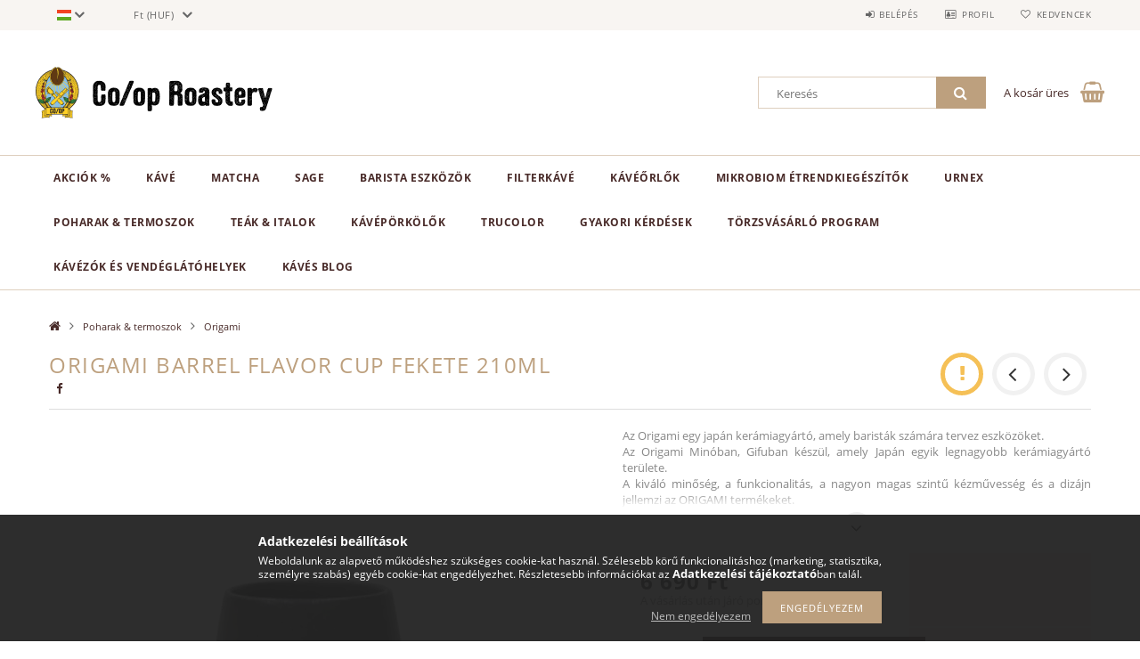

--- FILE ---
content_type: text/html; charset=UTF-8
request_url: https://www.teesz.hu/Origami-Porcelain-Barrel-FlavorCup-fekete-210ml
body_size: 26645
content:
<!DOCTYPE html>
<html lang="hu">
<head>
    <meta content="width=device-width, initial-scale=1.0" name="viewport">
    <link rel="preload" href="https://www.teesz.hu/!common_design/own/fonts/opensans/OpenSans-Bold.woff2" as="font" type="font/woff2" crossorigin>
    <link rel="preload" href="https://www.teesz.hu/!common_design/own/fonts/opensans/OpenSans-Regular.woff2" as="font" type="font/woff2" crossorigin>
    <link rel="preload" href="https://www.teesz.hu/!common_design/own/fonts/opensans/opensans.400.700.min.css" as="style">
    <link rel="stylesheet" href="https://www.teesz.hu/!common_design/own/fonts/opensans/opensans.400.700.min.css" media="print" onload="this.media='all'">
    <noscript>
        <link rel="stylesheet" href="https://www.teesz.hu/!common_design/own/fonts/opensans/opensans.400.700.min.css">
    </noscript>
    <meta charset="utf-8">
<meta name="description" content="barista webáruház, kávés felszerelések, co/op roastery, hario, sage, kalita, timemore, comandante, eureka">
<meta name="robots" content="index, follow">
<meta http-equiv="X-UA-Compatible" content="IE=Edge">
<meta property="og:site_name" content="Coop Roastery" />
<meta property="og:title" content="Barista webáruház">
<meta property="og:description" content="barista webáruház, kávés felszerelések, co/op roastery, hario, sage, kalita, timemore, comandante, eureka">
<meta property="og:type" content="product">
<meta property="og:url" content="https://www.teesz.hu/Origami-Porcelain-Barrel-FlavorCup-fekete-210ml">
<meta property="og:image" content="https://www.teesz.hu/img/17133/949148/949148.webp">
<meta name="facebook-domain-verification" content="5r3hei42rmg3w8z97dt99dwmuwg3vs">
<meta name="google-site-verification" content="102506704">
<meta property="fb:admins" content="2127403787415823">
<meta name="dc.title" content="Barista webáruház">
<meta name="dc.description" content="barista webáruház, kávés felszerelések, co/op roastery, hario, sage, kalita, timemore, comandante, eureka">
<meta name="dc.publisher" content="Coop Roastery">
<meta name="dc.language" content="hu">
<meta name="mobile-web-app-capable" content="yes">
<meta name="apple-mobile-web-app-capable" content="yes">
<meta name="MobileOptimized" content="320">
<meta name="HandheldFriendly" content="true">

<title>Barista webáruház</title>


<script>
var service_type="shop";
var shop_url_main="https://www.teesz.hu";
var actual_lang="hu";
var money_len="0";
var money_thousend=" ";
var money_dec=",";
var shop_id=17133;
var unas_design_url="https:"+"/"+"/"+"www.teesz.hu"+"/"+"!common_design"+"/"+"base"+"/"+"001502"+"/";
var unas_design_code='001502';
var unas_base_design_code='1500';
var unas_design_ver=3;
var unas_design_subver=4;
var unas_shop_url='https://www.teesz.hu';
var responsive="yes";
var config_plus=new Array();
config_plus['product_tooltip']=1;
config_plus['cart_redirect']=1;
config_plus['money_type']='Ft';
config_plus['money_type_display']='Ft';
var lang_text=new Array();

var UNAS = UNAS || {};
UNAS.shop={"base_url":'https://www.teesz.hu',"domain":'www.teesz.hu',"username":'teesz.unas.hu',"id":17133,"lang":'hu',"currency_type":'Ft',"currency_code":'HUF',"currency_rate":'1',"currency_length":0,"base_currency_length":0,"canonical_url":'https://www.teesz.hu/Origami-Porcelain-Barrel-FlavorCup-fekete-210ml'};
UNAS.design={"code":'001502',"page":'artdet'};
UNAS.api_auth="e718793752fd9645169f8ac38fdf3500";
UNAS.customer={"email":'',"id":0,"group_id":0,"without_registration":0};
UNAS.shop["category_id"]="643070";
UNAS.shop["sku"]="949148";
UNAS.shop["product_id"]="498451690";
UNAS.shop["only_private_customer_can_purchase"] = false;
 

UNAS.text = {
    "button_overlay_close": `Bezár`,
    "popup_window": `Felugró ablak`,
    "list": `lista`,
    "updating_in_progress": `frissítés folyamatban`,
    "updated": `frissítve`,
    "is_opened": `megnyitva`,
    "is_closed": `bezárva`,
    "deleted": `törölve`,
    "consent_granted": `hozzájárulás megadva`,
    "consent_rejected": `hozzájárulás elutasítva`,
    "field_is_incorrect": `mező hibás`,
    "error_title": `Hiba!`,
    "product_variants": `termék változatok`,
    "product_added_to_cart": `A termék a kosárba került`,
    "product_added_to_cart_with_qty_problem": `A termékből csak [qty_added_to_cart] [qty_unit] került kosárba`,
    "product_removed_from_cart": `A termék törölve a kosárból`,
    "reg_title_name": `Név`,
    "reg_title_company_name": `Cégnév`,
    "number_of_items_in_cart": `Kosárban lévő tételek száma`,
    "cart_is_empty": `A kosár üres`,
    "cart_updated": `A kosár frissült`,
    "mandatory": `Kötelező!`
};


UNAS.text["delete_from_compare"]= `Törlés összehasonlításból`;
UNAS.text["comparison"]= `Összehasonlítás`;

UNAS.text["delete_from_favourites"]= `Törlés a kedvencek közül`;
UNAS.text["add_to_favourites"]= `Kedvencekhez`;








window.lazySizesConfig=window.lazySizesConfig || {};
window.lazySizesConfig.loadMode=1;
window.lazySizesConfig.loadHidden=false;

window.dataLayer = window.dataLayer || [];
function gtag(){dataLayer.push(arguments)};
gtag('js', new Date());
</script>

<script src="https://www.teesz.hu/!common_packages/jquery/jquery-3.2.1.js?mod_time=1759314983"></script>
<script src="https://www.teesz.hu/!common_packages/jquery/plugins/migrate/migrate.js?mod_time=1759314984"></script>
<script src="https://www.teesz.hu/!common_packages/jquery/plugins/tippy/popper-2.4.4.min.js?mod_time=1759314984"></script>
<script src="https://www.teesz.hu/!common_packages/jquery/plugins/tippy/tippy-bundle.umd.min.js?mod_time=1759314984"></script>
<script src="https://www.teesz.hu/!common_packages/jquery/plugins/cookie/cookie.js?mod_time=1759314984"></script>
<script src="https://www.teesz.hu/!common_packages/jquery/plugins/tools/tools-1.2.7.js?mod_time=1759314984"></script>
<script src="https://www.teesz.hu/!common_packages/jquery/plugins/lazysizes/lazysizes.min.js?mod_time=1759314984"></script>
<script src="https://www.teesz.hu/!common_packages/jquery/own/shop_common/exploded/common.js?mod_time=1769410770"></script>
<script src="https://www.teesz.hu/!common_packages/jquery/own/shop_common/exploded/common_overlay.js?mod_time=1759314983"></script>
<script src="https://www.teesz.hu/!common_packages/jquery/own/shop_common/exploded/common_shop_popup.js?mod_time=1759314983"></script>
<script src="https://www.teesz.hu/!common_packages/jquery/own/shop_common/exploded/common_start_checkout.js?mod_time=1759314983"></script>
<script src="https://www.teesz.hu/!common_packages/jquery/own/shop_common/exploded/design_1500.js?mod_time=1759314983"></script>
<script src="https://www.teesz.hu/!common_packages/jquery/own/shop_common/exploded/function_change_address_on_order_methods.js?mod_time=1759314983"></script>
<script src="https://www.teesz.hu/!common_packages/jquery/own/shop_common/exploded/function_check_password.js?mod_time=1759314983"></script>
<script src="https://www.teesz.hu/!common_packages/jquery/own/shop_common/exploded/function_check_zip.js?mod_time=1767692285"></script>
<script src="https://www.teesz.hu/!common_packages/jquery/own/shop_common/exploded/function_compare.js?mod_time=1759314983"></script>
<script src="https://www.teesz.hu/!common_packages/jquery/own/shop_common/exploded/function_customer_addresses.js?mod_time=1769410770"></script>
<script src="https://www.teesz.hu/!common_packages/jquery/own/shop_common/exploded/function_delivery_point_select.js?mod_time=1759314983"></script>
<script src="https://www.teesz.hu/!common_packages/jquery/own/shop_common/exploded/function_favourites.js?mod_time=1759314983"></script>
<script src="https://www.teesz.hu/!common_packages/jquery/own/shop_common/exploded/function_infinite_scroll.js?mod_time=1759314983"></script>
<script src="https://www.teesz.hu/!common_packages/jquery/own/shop_common/exploded/function_language_and_currency_change.js?mod_time=1759314983"></script>
<script src="https://www.teesz.hu/!common_packages/jquery/own/shop_common/exploded/function_param_filter.js?mod_time=1764233415"></script>
<script src="https://www.teesz.hu/!common_packages/jquery/own/shop_common/exploded/function_postsale.js?mod_time=1759314983"></script>
<script src="https://www.teesz.hu/!common_packages/jquery/own/shop_common/exploded/function_product_print.js?mod_time=1759314983"></script>
<script src="https://www.teesz.hu/!common_packages/jquery/own/shop_common/exploded/function_product_subscription.js?mod_time=1759314983"></script>
<script src="https://www.teesz.hu/!common_packages/jquery/own/shop_common/exploded/function_recommend.js?mod_time=1759314983"></script>
<script src="https://www.teesz.hu/!common_packages/jquery/own/shop_common/exploded/function_saved_cards.js?mod_time=1759314983"></script>
<script src="https://www.teesz.hu/!common_packages/jquery/own/shop_common/exploded/function_saved_filter_delete.js?mod_time=1759314983"></script>
<script src="https://www.teesz.hu/!common_packages/jquery/own/shop_common/exploded/function_search_smart_placeholder.js?mod_time=1759314983"></script>
<script src="https://www.teesz.hu/!common_packages/jquery/own/shop_common/exploded/function_vote.js?mod_time=1759314983"></script>
<script src="https://www.teesz.hu/!common_packages/jquery/own/shop_common/exploded/page_cart.js?mod_time=1767791927"></script>
<script src="https://www.teesz.hu/!common_packages/jquery/own/shop_common/exploded/page_customer_addresses.js?mod_time=1768291153"></script>
<script src="https://www.teesz.hu/!common_packages/jquery/own/shop_common/exploded/page_order_checkout.js?mod_time=1759314983"></script>
<script src="https://www.teesz.hu/!common_packages/jquery/own/shop_common/exploded/page_order_details.js?mod_time=1759314983"></script>
<script src="https://www.teesz.hu/!common_packages/jquery/own/shop_common/exploded/page_order_methods.js?mod_time=1760086915"></script>
<script src="https://www.teesz.hu/!common_packages/jquery/own/shop_common/exploded/page_order_return.js?mod_time=1759314983"></script>
<script src="https://www.teesz.hu/!common_packages/jquery/own/shop_common/exploded/page_order_send.js?mod_time=1759314983"></script>
<script src="https://www.teesz.hu/!common_packages/jquery/own/shop_common/exploded/page_order_subscriptions.js?mod_time=1759314983"></script>
<script src="https://www.teesz.hu/!common_packages/jquery/own/shop_common/exploded/page_order_verification.js?mod_time=1759314983"></script>
<script src="https://www.teesz.hu/!common_packages/jquery/own/shop_common/exploded/page_product_details.js?mod_time=1759314983"></script>
<script src="https://www.teesz.hu/!common_packages/jquery/own/shop_common/exploded/page_product_list.js?mod_time=1759314983"></script>
<script src="https://www.teesz.hu/!common_packages/jquery/own/shop_common/exploded/page_product_reviews.js?mod_time=1759314983"></script>
<script src="https://www.teesz.hu/!common_packages/jquery/own/shop_common/exploded/page_reg.js?mod_time=1759314983"></script>
<script src="https://www.teesz.hu/!common_packages/jquery/plugins/hoverintent/hoverintent.js?mod_time=1759314984"></script>
<script src="https://www.teesz.hu/!common_packages/jquery/own/shop_tooltip/shop_tooltip.js?mod_time=1759314983"></script>
<script src="https://www.teesz.hu/!common_packages/jquery/plugins/responsive_menu/responsive_menu-unas.js?mod_time=1759314984"></script>
<script src="https://www.teesz.hu/!common_packages/jquery/plugins/slick/slick.js?mod_time=1759314984"></script>
<script src="https://www.teesz.hu/!common_packages/jquery/plugins/perfectscrollbar/perfect-scrollbar.jquery.min.js?mod_time=1759314984"></script>
<script src="https://www.teesz.hu/!common_packages/jquery/plugins/photoswipe/photoswipe.min.js?mod_time=1759314984"></script>
<script src="https://www.teesz.hu/!common_packages/jquery/plugins/photoswipe/photoswipe-ui-default.min.js?mod_time=1759314984"></script>

<link href="https://www.teesz.hu/!common_design/base/001500/css/common.css?mod_time=1763385135" rel="stylesheet" type="text/css">
<link href="https://www.teesz.hu/!common_design/base/001500/css/page_artdet_1.css?mod_time=1759314986" rel="stylesheet" type="text/css">
<link href="https://www.teesz.hu/!common_design/base/001502/css/custom.css?mod_time=1759314986" rel="stylesheet" type="text/css">

<link href="https://www.teesz.hu/Origami-Porcelain-Barrel-FlavorCup-fekete-210ml" rel="canonical">
<link href="https://www.teesz.hu/shop_ordered/17133/design_pic/favicon.ico" rel="shortcut icon">
<script>
        var google_consent=1;
    
        gtag('consent', 'default', {
           'ad_storage': 'denied',
           'ad_user_data': 'denied',
           'ad_personalization': 'denied',
           'analytics_storage': 'denied',
           'functionality_storage': 'denied',
           'personalization_storage': 'denied',
           'security_storage': 'granted'
        });

    
        gtag('consent', 'update', {
           'ad_storage': 'denied',
           'ad_user_data': 'denied',
           'ad_personalization': 'denied',
           'analytics_storage': 'denied',
           'functionality_storage': 'denied',
           'personalization_storage': 'denied',
           'security_storage': 'granted'
        });

        </script>
    <script async src="https://www.googletagmanager.com/gtag/js?id=AW-837067248/gtag/js?id=G-C1VDY956M0"></script>    <script>
    gtag('config', 'G-C1VDY956M0');

        </script>
        <script>
    var google_analytics=1;

                gtag('event', 'view_item', {
              "currency": "HUF",
              "value": '6690',
              "items": [
                  {
                      "item_id": "949148",
                      "item_name": "Origami Barrel Flavor Cup fekete 210ml",
                      "item_category": "Poharak & termoszok/Origami",
                      "price": '6690'
                  }
              ],
              'non_interaction': true
            });
               </script>
           <script>
        gtag('config', 'AW-837067248',{'allow_enhanced_conversions':true});
                </script>
            <script>
        var google_ads=1;

                gtag('event','remarketing', {
            'ecomm_pagetype': 'product',
            'ecomm_prodid': ["949148"],
            'ecomm_totalvalue': 6690        });
            </script>
        <!-- Google Tag Manager -->
    <script>(function(w,d,s,l,i){w[l]=w[l]||[];w[l].push({'gtm.start':
            new Date().getTime(),event:'gtm.js'});var f=d.getElementsByTagName(s)[0],
            j=d.createElement(s),dl=l!='dataLayer'?'&l='+l:'';j.async=true;j.src=
            'https://www.googletagmanager.com/gtag/js?id=AW-837067248/gtm.js?id='+i+dl;f.parentNode.insertBefore(j,f);
        })(window,document,'script','dataLayer','GTM-KDBZHS9V');</script>
    <!-- End Google Tag Manager -->

    
    <script>
    var facebook_pixel=1;
    /* <![CDATA[ */
        !function(f,b,e,v,n,t,s){if(f.fbq)return;n=f.fbq=function(){n.callMethod?
            n.callMethod.apply(n,arguments):n.queue.push(arguments)};if(!f._fbq)f._fbq=n;
            n.push=n;n.loaded=!0;n.version='2.0';n.queue=[];t=b.createElement(e);t.async=!0;
            t.src=v;s=b.getElementsByTagName(e)[0];s.parentNode.insertBefore(t,s)}(window,
                document,'script','//connect.facebook.net/en_US/fbevents.js');

        fbq('init', '642085507167996');
                fbq('track', 'PageView', {}, {eventID:'PageView.aXhtwWDkvZXnuWbNkmgR_gAASy0'});
        
        fbq('track', 'ViewContent', {
            content_name: 'Origami Barrel Flavor Cup fekete 210ml',
            content_category: 'Poharak & termoszok > Origami',
            content_ids: ['949148'],
            contents: [{'id': '949148', 'quantity': '1'}],
            content_type: 'product',
            value: 6690,
            currency: 'HUF'
        }, {eventID:'ViewContent.aXhtwWDkvZXnuWbNkmgR_gAASy0'});

        
        $(document).ready(function() {
            $(document).on("addToCart", function(event, product_array){
                facebook_event('AddToCart',{
					content_name: product_array.name,
					content_category: product_array.category,
					content_ids: [product_array.sku],
					contents: [{'id': product_array.sku, 'quantity': product_array.qty}],
					content_type: 'product',
					value: product_array.price,
					currency: 'HUF'
				}, {eventID:'AddToCart.' + product_array.event_id});
            });

            $(document).on("addToFavourites", function(event, product_array){
                facebook_event('AddToWishlist', {
                    content_ids: [product_array.sku],
                    content_type: 'product'
                }, {eventID:'AddToFavourites.' + product_array.event_id});
            });
        });

    /* ]]> */
    </script>
<link rel="manifest" href="https://www.teesz.hu/manifest.json" />


<!-- Retargeting Tracking Code-->
<script>
    (function(){
        ra_key = "AXC9N5AHZ5GTQA";
        ra_params = {
            add_to_cart_button_id: "page_artdet_addtocart",
            price_label_id: "page_artdet_price",
        };
        var ra = document.createElement("script"); ra.type ="text/javascript"; ra.async = true; ra.src = ("https:" ==
        document.location.protocol ? "https://" : "http://") + "tracking.retargeting.biz/v3/rajs/" + ra_key + ".js";
        var s = document.getElementsByTagName("script")[0]; s.parentNode.insertBefore(ra,s);})();
        var _ra = _ra || {};
</script>


<!-- Retargeting Tracking Code-->
<script>
    _ra.setCartUrlInfo = {
        "url": "https://www.teesz.hu/shop_cart.php"
    };
    if (_ra.ready !== undefined) {
        _ra.setCartUrl(_ra.setCartUrlInfo.url);
    }
</script>


<!-- Retargeting Tracking Code-->
<script>
    _ra.sendProductInfo = {
        "id": "949148",
        "name" : "Origami Barrel Flavor Cup fekete 210ml",
        "url": "https://www.teesz.hu/Origami-Porcelain-Barrel-FlavorCup-fekete-210ml",
        "img": "https://www.teesz.hu/img/17133/949148/585x585,r/949148.webp",
        "price": 6690,
        "promo": 0,
        "brand": false,
        "category": [
            {
                "id": 643070,
                "name": "Origami",
                "parent": 483770,
                "breadcrumb": [
                {
                    "id": 483770,
                    "name": "Poharak & termoszok",
                    "parent": false
                }
                ]
            }
        ],
        inventory: {
            "variations":false,
            "stock":true
        }
    };
    if (_ra.ready !== undefined) {
        _ra.sendProduct(_ra.sendProductInfo);
    }
</script>


<script>
    window.addEventListener("DOMContentLoaded", function() {
      (function($) {
        $("#main_image").parent().click(function(){
            _ra.clickImageInfo = {
                "product_id": "949148"
            };
            if (_ra.ready !== undefined) {
                _ra.clickImage(_ra.clickImageInfo.product_id);
            }
        });
      })(jQuery);
   });
</script>


<!-- Retargeting Tracking Code-->
<script>
    window.addEventListener("DOMContentLoaded", function() {
      (function($) {
          $(document).on("addToCart", function(event, product_array){
              var act_full_variant_name="";
              if(product_array["variant_list1"]!=undefined){
                  act_full_variant_name=product_array["variant_list1"];
              }
              if(product_array["variant_list2"]!=undefined){
                  if(act_full_variant_name!="") act_full_variant_name+="-";
                  act_full_variant_name+=product_array["variant_list2"];
              }
              if(product_array["variant_list3"]!=undefined){
                  if(act_full_variant_name!="") act_full_variant_name+="-";
                  act_full_variant_name+=product_array["variant_list3"];
              }
              _ra.addToCartInfo = {
                  "product_id": product_array["sku"],
                  "quantity": product_array["qty"],
                  "variation": false
              };
              if(act_full_variant_name!=""){
                  _ra.addToCartInfo["variation"]=new Array();
                  _ra.addToCartInfo["variation"]["code"]=act_full_variant_name;
                  _ra.addToCartInfo["variation"]["stock"]=true;
                  _ra.addToCartInfo["variation"]["details"]=new Array();
                  if(product_array["variant_list1"]!=undefined) {
                      _ra.addToCartInfo["variation"]["details"][product_array["variant_list1"]]={
                          "category_name": product_array["variant_name1"],
                          "category": product_array["variant_name1"],
                          "value": product_array["variant_list1"]
                      }
                  }
                  if(product_array["variant_list2"]!=undefined) {
                      _ra.addToCartInfo["variation"]["details"][product_array["variant_list2"]]={
                          "category_name": product_array["variant_name2"],
                          "category": product_array["variant_name2"],
                          "value": product_array["variant_list2"]
                      }
                  }
                  if(product_array["variant_list3"]!=undefined) {
                      _ra.addToCartInfo["variation"]["details"][product_array["variant_list3"]]={
                          "category_name": product_array["variant_name3"],
                          "category": product_array["variant_name3"],
                          "value": product_array["variant_list3"]
                      }
                  }
              }
              if (_ra.ready !== undefined) {
                  _ra.addToCart(
                      _ra.addToCartInfo.product_id,
                      _ra.addToCartInfo.quantity,
                      _ra.addToCartInfo.variation
                  );
              }
          });
      })(jQuery);
   });
</script>


<!-- Retargeting Tracking Code-->
<script>
$(document).on("removeFromCart", function(event, data){
    let details = {};
    if (data.variant_1_value != ""){
        details[data.variant_1_value] = {
            "category_name": data.variant_1_name,
            "category": data.variant_1_name,
            "value": data.variant_1_value,
        };
    }
    if (data.variant_1_value != ""){
        details[data.variant_2_value]= {
            "category_name": data.variant_2_name,
            "category": data.variant_2_name,
            "value": data.variant_2_value,
        };
    }
    if (data.variant_3_value != ""){
        details[data.variant_3_value]= {
            "category_name": data.variant_3_name,
            "category": data.variant_3_name,
            "value": data.variant_3_value,
        };
    }
    
    var act_full_variant_name="";
    if (data.variant_1_value != ""){
        act_full_variant_name=data.variant_1_value;
    }
    if (data.variant_2_value != ""){
        act_full_variant_name=data.variant_2_value;
    }
    if (data.variant_3_value != ""){
        act_full_variant_name=data.variant_3_value;
    }
    if(act_full_variant_name==""){
        _ra.removeFromCartInfo = {
            "product_id": data.sku,
            "quantity": data.qty,
            "variation": false
        };
    } else {
        _ra.removeFromCartInfo = {
            "product_id": data.sku,
            "quantity": data.qty,
            "variation": {
                "code": act_full_variant_name,
                "stock": true,
                "details": details
            }
        };
    }
    if (_ra.ready !== undefined) {
        _ra.removeFromCart(
            _ra.removeFromCartInfo.product_id,
            _ra.removeFromCartInfo.quantity,
            _ra.removeFromCartInfo.variation
        );
    }
});
</script>


<!-- Retargeting Tracking Code-->
<script>
    window.addEventListener("DOMContentLoaded", function() {
      (function($) {
          $(document).on("changeVariant", function(event, product_array){
              var act_full_variant_name="";
              if(product_array["variant_list1"]!=undefined){
                  act_full_variant_name=product_array["variant_list1"];
              }
              if(product_array["variant_list2"]!=undefined){
                  if(act_full_variant_name!="") act_full_variant_name+="-";
                  act_full_variant_name+=product_array["variant_list2"];
              }
              if(product_array["variant_list3"]!=undefined){
                  if(act_full_variant_name!="") act_full_variant_name+="-";
                  act_full_variant_name+=product_array["variant_list3"];
              }
              _ra.setVariationInfo = {
                  "product_id": product_array["sku"],
                  "variation": false
              };
              if(act_full_variant_name!=""){
                  _ra.setVariationInfo["variation"]=new Array();
                  _ra.setVariationInfo["variation"]["code"]=act_full_variant_name;
                  _ra.setVariationInfo["variation"]["stock"]=true;
                  _ra.setVariationInfo["variation"]["details"]=new Array();
                  if(product_array["variant_list1"]!=undefined) {
                      _ra.setVariationInfo["variation"]["details"][product_array["variant_list1"]]={
                          "category_name": product_array["variant_name1"],
                          "category": product_array["variant_name1"],
                          "value": product_array["variant_list1"]
                      }
                  }
                  if(product_array["variant_list2"]!=undefined) {
                      _ra.setVariationInfo["variation"]["details"][product_array["variant_list2"]]={
                          "category_name": product_array["variant_name2"],
                          "category": product_array["variant_name2"],
                          "value": product_array["variant_list2"]
                      }
                  }
                  if(product_array["variant_list3"]!=undefined) {
                      _ra.setVariationInfo["variation"]["details"][product_array["variant_list3"]]={
                          "category_name": product_array["variant_name3"],
                      "category": product_array["variant_name3"],
                          "value": product_array["variant_list3"]
                      }
                  }
              }
              if (_ra.ready !== undefined) {
                  _ra.setVariation(
                      _ra.setVariationInfo.product_id,
                      _ra.setVariationInfo.variation
                  );
              }
          });
      })(jQuery);
   });
</script>


<!-- Retargeting Tracking Code-->
<script>
    window.addEventListener("DOMContentLoaded", function() {
      (function($) {
          $(document).on("addToFavourites", function(event, product_array){
              _ra.addToWishlistInfo = {
                  "product_id": product_array["sku"]
              };
              if (_ra.ready !== undefined) {
                  _ra.addToWishlist(_ra.addToWishlistInfo.product_id);
              }
          });
      })(jQuery);
   });
</script>
<!-- Arukereso.cz PRODUCT DETAIL script -->
<script>
  (function(t, r, a, c, k, i, n, g) {t["ROIDataObject"] = k;
      t[k]=t[k]||function(){(t[k].q=t[k].q||[]).push(arguments)},t[k].c=i;n=r.createElement(a),
      g=r.getElementsByTagName(a)[0];n.async=1;n.src=c;g.parentNode.insertBefore(n,g)
      })(window, document, "script", "//www.arukereso.hu/ocm/sdk.js?source=unas&version=2&page=product_detail","arukereso", "hu");
</script>
<!-- End Arukereso.hu PRODUCT DETAIL script -->

<script>

(function() {
window.__insp = window.__insp || [];
__insp.push(['wid', 1286595065]);
var ldinsp = function(){
if(typeof window.__inspld != "undefined") return; window.__inspld = 1; var insp = document.createElement('script'); insp.type = 'text/javascript'; insp.async = true; insp.id = "inspsync"; insp.src = ('https:' == document.location.protocol ? 'https' : 'http') + '://cdn.inspectlet.com/inspectlet.js?wid=1286595065&r=' + Math.floor(new Date().getTime()/3600000); var x = document.getElementsByTagName('script')[0]; x.parentNode.insertBefore(insp, x); };
setTimeout(ldinsp, 0);
})();


</script>


<script src="https://apis.google.com/js/platform.js?onload=renderOptIn" async defer></script>

<script>
  window.renderOptIn = function() {
    window.gapi.load('surveyoptin', function() {
      window.gapi.surveyoptin.render(
        {
          // REQUIRED FIELDS
          "merchant_id": 5679968489,
          "order_id": "ORDER_ID",
          "email": "CUSTOMER_EMAIL",
          "delivery_country": "COUNTRY_CODE",
          "estimated_delivery_date": "YYYY-MM-DD",

          // OPTIONAL FIELDS
          "products": [{"gtin":"GTIN1"}, {"gtin":"GTIN2"}]
        });
    });
  }
</script>


    
    
    



    
        <style>
        
            
                .header_logo_img-container img {
                    position: absolute;
                    left: 0;
                    right: 0;
                    bottom: 0;
                    top: 0;
                }
                .header_logo_1_img-wrapper {
                    padding-top: calc(100 / 300 * 100%);
                    position: relative;
                }
                .header_logo_img-wrap-1 {
                    max-width: 100%;
                    width: 300px;
                    margin: 0 auto;
                }
                
                    @media (max-width: 1023.8px) {
                        .header_logo_1_img-wrapper {
                            padding-top: calc(100 / 300 * 100%);
                        }
                        .header_logo_img-wrap-1 {
                            width: 300px;
                        }
                    }
                
                
                    @media (max-width: 767.8px){
                        .header_logo_1_img-wrapper {
                            padding-top: calc(100 / 300 * 100%);
                        }
                        .header_logo_img-wrap-1 {
                            width: 300px;
                        }
                    }
                
                
                    @media (max-width: 479.8px){
                        .header_logo_1_img-wrapper {
                            padding-top: calc(100 / 300 * 100%);
                        }
                        .header_logo_img-wrap-1 {
                            width: 300px;
                        }
                    }
                
            
        
    </style>
    

    


</head>

<body class='design_ver3 design_subver1 design_subver2 design_subver3 design_subver4' id="ud_shop_artdet">
    <!-- Google Tag Manager (noscript) -->
    <noscript><iframe src="https://www.googletagmanager.com/gtag/js?id=AW-837067248/ns.html?id=GTM-KDBZHS9V"
                      height="0" width="0" style="display:none;visibility:hidden"></iframe></noscript>
    <!-- End Google Tag Manager (noscript) -->
        <div id="fb-root"></div>
    <script>
        window.fbAsyncInit = function() {
            FB.init({
                xfbml            : true,
                version          : 'v22.0'
            });
        };
    </script>
    <script async defer crossorigin="anonymous" src="https://connect.facebook.net/hu_HU/sdk.js"></script>
    <div id="image_to_cart" style="display:none; position:absolute; z-index:100000;"></div>
<div class="overlay_common overlay_warning" id="overlay_cart_add"></div>
<script>$(document).ready(function(){ overlay_init("cart_add",{"onBeforeLoad":false}); });</script>
<div id="overlay_login_outer"></div>	
	<script>
	$(document).ready(function(){
	    var login_redir_init="";

		$("#overlay_login_outer").overlay({
			onBeforeLoad: function() {
                var login_redir_temp=login_redir_init;
                if (login_redir_act!="") {
                    login_redir_temp=login_redir_act;
                    login_redir_act="";
                }

									$.ajax({
						type: "GET",
						async: true,
						url: "https://www.teesz.hu/shop_ajax/ajax_popup_login.php",
						data: {
							shop_id:"17133",
							lang_master:"hu",
                            login_redir:login_redir_temp,
							explicit:"ok",
							get_ajax:"1"
						},
						success: function(data){
							$("#overlay_login_outer").html(data);
							if (unas_design_ver >= 5) $("#overlay_login_outer").modal('show');
							$('#overlay_login1 input[name=shop_pass_login]').keypress(function(e) {
								var code = e.keyCode ? e.keyCode : e.which;
								if(code.toString() == 13) {		
									document.form_login_overlay.submit();		
								}	
							});	
						}
					});
								},
			top: 50,
			mask: {
	color: "#000000",
	loadSpeed: 200,
	maskId: "exposeMaskOverlay",
	opacity: 0.7
},
			closeOnClick: (config_plus['overlay_close_on_click_forced'] === 1),
			onClose: function(event, overlayIndex) {
				$("#login_redir").val("");
			},
			load: false
		});
		
			});
	function overlay_login() {
		$(document).ready(function(){
			$("#overlay_login_outer").overlay().load();
		});
	}
	function overlay_login_remind() {
        if (unas_design_ver >= 5) {
            $("#overlay_remind").overlay().load();
        } else {
            $(document).ready(function () {
                $("#overlay_login_outer").overlay().close();
                setTimeout('$("#overlay_remind").overlay().load();', 250);
            });
        }
	}

    var login_redir_act="";
    function overlay_login_redir(redir) {
        login_redir_act=redir;
        $("#overlay_login_outer").overlay().load();
    }
	</script>  
	<div class="overlay_common overlay_info" id="overlay_remind"></div>
<script>$(document).ready(function(){ overlay_init("remind",[]); });</script>

	<script>
    	function overlay_login_error_remind() {
		$(document).ready(function(){
			load_login=0;
			$("#overlay_error").overlay().close();
			setTimeout('$("#overlay_remind").overlay().load();', 250);	
		});
	}
	</script>  
	<div class="overlay_common overlay_info" id="overlay_newsletter"></div>
<script>$(document).ready(function(){ overlay_init("newsletter",[]); });</script>

<script>
function overlay_newsletter() {
    $(document).ready(function(){
        $("#overlay_newsletter").overlay().load();
    });
}
</script>
<div class="overlay_common overlay_error" id="overlay_script"></div>
<script>$(document).ready(function(){ overlay_init("script",[]); });</script>
<style> .grecaptcha-badge { display: none !important; } </style>     <script>
    $(document).ready(function() {
        $.ajax({
            type: "GET",
            url: "https://www.teesz.hu/shop_ajax/ajax_stat.php",
            data: {master_shop_id:"17133",get_ajax:"1"}
        });
    });
    </script>
    
<div id="responsive_cat_menu"><div id="responsive_cat_menu_content"><script>var responsive_menu='$(\'#responsive_cat_menu ul\').responsive_menu({ajax_type: "GET",ajax_param_str: "cat_key|aktcat",ajax_url: "https://www.teesz.hu/shop_ajax/ajax_box_cat.php",ajax_data: "master_shop_id=17133&lang_master=hu&get_ajax=1&type=responsive_call&box_var_name=shop_cat&box_var_already=no&box_var_responsive=yes&box_var_section=content&box_var_highlight=yes&box_var_type=normal&box_var_multilevel_id=responsive_cat_menu",menu_id: "responsive_cat_menu"});'; </script><div class="responsive_menu"><div class="responsive_menu_nav"><div class="responsive_menu_navtop"><div class="responsive_menu_back "></div><div class="responsive_menu_title ">&nbsp;</div><div class="responsive_menu_close "></div></div><div class="responsive_menu_navbottom"></div></div><div class="responsive_menu_content"><ul style="display:none;"><li><span class="ajax_param">948074|643070</span><a href="https://www.teesz.hu/akcio" class="text_small resp_clickable" onclick="return false;">AKCIÓK %</a></li><li><div class="next_level_arrow"></div><span class="ajax_param">497331|643070</span><a href="https://www.teesz.hu/cooproastery" class="text_small has_child resp_clickable" onclick="return false;">Kávé</a></li><li><span class="ajax_param">340093|643070</span><a href="https://www.teesz.hu/matcha" class="text_small resp_clickable" onclick="return false;">Matcha</a></li><li><div class="next_level_arrow"></div><span class="ajax_param">564059|643070</span><a href="https://www.teesz.hu/sage" class="text_small has_child resp_clickable" onclick="return false;">Sage</a></li><li><div class="next_level_arrow"></div><span class="ajax_param">482423|643070</span><a href="https://www.teesz.hu/barista" class="text_small has_child resp_clickable" onclick="return false;">Barista eszközök</a></li><li><div class="next_level_arrow"></div><span class="ajax_param">946884|643070</span><a href="https://www.teesz.hu/filterkave" class="text_small has_child resp_clickable" onclick="return false;">Filterkávé</a></li><li><div class="next_level_arrow"></div><span class="ajax_param">735234|643070</span><a href="https://www.teesz.hu/kavedaralo" class="text_small has_child resp_clickable" onclick="return false;">Kávéőrlők</a></li><li><span class="ajax_param">336100|643070</span><a href="https://www.teesz.hu/mikrobiom" class="text_small resp_clickable" onclick="return false;">Mikrobiom étrendkiegészítők</a></li><li><span class="ajax_param">131842|643070</span><a href="https://www.teesz.hu/urnex" class="text_small resp_clickable" onclick="return false;">Urnex</a></li><li class="active_menu"><div class="next_level_arrow"></div><span class="ajax_param">483770|643070</span><a href="https://www.teesz.hu/poharak-termoszok" class="text_small has_child resp_clickable" onclick="return false;">Poharak & termoszok</a></li><li><div class="next_level_arrow"></div><span class="ajax_param">911646|643070</span><a href="https://www.teesz.hu/sct/911646/Teak-italok" class="text_small has_child resp_clickable" onclick="return false;">Teák & italok</a></li><li><div class="next_level_arrow"></div><span class="ajax_param">873735|643070</span><a href="https://www.teesz.hu/kaveporkolo" class="text_small has_child resp_clickable" onclick="return false;">Kávépörkölők</a></li><li><div class="next_level_arrow"></div><span class="ajax_param">173881|643070</span><a href="https://www.teesz.hu/trucolor" class="text_small has_child resp_clickable" onclick="return false;">TruColor</a></li><li class="responsive_menu_item_page"><span class="ajax_param">9999999938632|0</span><a href="https://www.teesz.hu/faq" class="text_small responsive_menu_page resp_clickable" onclick="return false;" target="_top">Gyakori kérdések</a></li><li class="responsive_menu_item_page"><span class="ajax_param">9999999859632|0</span><a href="https://www.teesz.hu/pontgyujto" class="text_small responsive_menu_page resp_clickable" onclick="return false;" target="_top">Törzsvásárló program</a></li><li class="responsive_menu_item_page"><span class="ajax_param">9999999434538|0</span><a href="https://www.teesz.hu/viszontelado" class="text_small responsive_menu_page resp_clickable" onclick="return false;" target="_top">Kávézók és Vendéglátóhelyek</a></li><li class="responsive_menu_item_page"><span class="ajax_param">9999999161912|0</span><a href="https://www.teesz.hu/blog" class="text_small responsive_menu_page resp_clickable" onclick="return false;" target="_top">Kávés blog</a></li></ul></div></div></div></div>

<div id="container">
	

    <div id="header">
    	<div id="header_top">
        	<div id="header_top_wrap" class="row">
                <div id="money_lang" class="col-sm-4">                  
                    <div id="lang">
<div id='box_lang_content' class='box_content'>
    
    <div class='box_lang_type_flag current_flag'>
    	<img src="https://www.teesz.hu/!common_design/own/image/icon/flag/svg/hu.svg" alt="Magyar" title="Magyar"  width="16"  height="12"   style="width: 16px;"  />
    </div>
    <div class='box_lang_type_flag flag_list'>
        <a id="box_lang_hu" data-lang="hu" href="#" data-uri="/Origami-Porcelain-Barrel-FlavorCup-fekete-210ml" onclick="location.href='https://www.teesz.hu'+$(this).data('uri')" class="text_small box_lang_a_select" title="Magyar" rel="nofollow"><img src="https://www.teesz.hu/!common_design/own/image/icon/flag/svg/hu.svg" alt="Magyar" title="Magyar"  width="16"  height="12"   style="width: 16px;" class="box_lang_flag_select" /></a><a id="box_lang_us" data-lang="us" href="#" data-uri="/us/Origami-Porcelain-Barrel-FlavorCup-fekete-210ml" onclick="location.href='https://www.teesz.hu'+$(this).data('uri')" class="text_small" title="English (US)" rel="nofollow"><img src="https://www.teesz.hu/!common_design/own/image/icon/flag/svg/us.svg" alt="English (US)" title="English (US)"  width="16"  height="12"   style="width: 16px;" class="box_lang_flag" /></a><a id="box_lang_cz" data-lang="cz" href="#" data-uri="/cz/Origami-Porcelain-Barrel-FlavorCup-fekete-210ml" onclick="location.href='https://www.teesz.hu'+$(this).data('uri')" class="text_small" title="Čeština" rel="nofollow"><img src="https://www.teesz.hu/!common_design/own/image/icon/flag/svg/cz.svg" alt="Čeština" title="Čeština"  width="16"  height="12"   style="width: 16px;" class="box_lang_flag" /></a><a id="box_lang_sk" data-lang="sk" href="#" data-uri="/sk/Origami-Porcelain-Barrel-FlavorCup-fekete-210ml" onclick="location.href='https://www.teesz.hu'+$(this).data('uri')" class="text_small" title="Slovenčina" rel="nofollow"><img src="https://www.teesz.hu/!common_design/own/image/icon/flag/svg/sk.svg" alt="Slovenčina" title="Slovenčina"  width="16"  height="12"   style="width: 16px;" class="box_lang_flag" /></a><a id="box_lang_fr" data-lang="fr" href="#" data-uri="/fr/Origami-Porcelain-Barrel-FlavorCup-fekete-210ml" onclick="location.href='https://www.teesz.hu'+$(this).data('uri')" class="text_small" title="Français" rel="nofollow"><img src="https://www.teesz.hu/!common_design/own/image/icon/flag/svg/fr.svg" alt="Français" title="Français"  width="16"  height="12"   style="width: 16px;" class="box_lang_flag" /></a><a id="box_lang_de" data-lang="de" href="#" data-uri="/de/Origami-Porcelain-Barrel-FlavorCup-fekete-210ml" onclick="location.href='https://www.teesz.hu'+$(this).data('uri')" class="text_small" title="Deutsch" rel="nofollow"><img src="https://www.teesz.hu/!common_design/own/image/icon/flag/svg/de.svg" alt="Deutsch" title="Deutsch"  width="16"  height="12"   style="width: 16px;" class="box_lang_flag" /></a>
    </div>
    <script>
		$('.current_flag').click( function(e) {
				$(this).toggleClass('grey');
				$('.flag_list').slideToggle(400);
				e.stopPropagation();
		});
		$('html').click(function() {
			if($('.flag_list').is(':visible')) {
				$('.flag_list').slideUp(400);
			}
			if($('.current_flag').hasClass('grey')) {
				$('.current_flag').removeClass('grey');
			}
		});
	</script>
    
</div>

</div>
                    <div id="money"><div id='box_money_content' class='box_content'>
    <form name="form_moneychange" action="https://www.teesz.hu/shop_moneychange.php" method="post">
        <input name="file_back" type="hidden" value="/Origami-Porcelain-Barrel-FlavorCup-fekete-210ml">
        <span class="text_select"><select name="session_money_select" id="session_money_select" onchange="document.form_moneychange.submit();" class="text_normal"><option value="-1" selected="selected">Ft (HUF)</option><option value="0" >EUR</option></select></span>
    </form>
</div></div>
                    <div class="clear_fix"></div>
                </div>
                <div class="col-sm-2"></div>
                <div id="header_menu" class="col-sm-6">
                	<ul class="list-inline">
	                    <li class="list-inline-item login">
    
        
            
                <script>
                    function overlay_login() {
                        $(document).ready(function(){
                            $("#overlay_login_outer").overlay().load();
                        });
                    }
                </script>
                <a href="javascript:overlay_login();" class="menu_login">Belépés</a>
            

            
        

        

        

        

    
</li>
        	            <li class="list-inline-item profil"><a href="https://www.teesz.hu/shop_order_track.php">Profil</a></li>
                        <li class="list-inline-item fav"><a href="https://www.teesz.hu/shop_order_track.php?tab=favourites">Kedvencek</a></li>
                        <li class="list-inline-item saved_filters"></li>
                        <li class="list-inline-item compare"></li>
                    </ul>
                </div>
                <div class="clear_fix"></div>
        	</div>
        </div>
        
    	<div id="header_content">
        	<div id="header_content_wrap">
                <div id="logo">



    

    
        <div id="header_logo_img" class="js-element header_logo_img-container" data-element-name="header_logo">
            
                
                    <div class="header_logo_img-wrap header_logo_img-wrap-1">
                        <div class="header_logo_1_img-wrapper">
                            <a href="https://www.teesz.hu/">
                            <picture>
                                
                                <source media="(max-width: 479.8px)" srcset="https://www.teesz.hu/!common_design/custom/teesz.unas.hu/element/layout_hu_header_logo-300x100_1_default.png?time=1675256859">
                                <source media="(max-width: 767.8px)" srcset="https://www.teesz.hu/!common_design/custom/teesz.unas.hu/element/layout_hu_header_logo-300x100_1_default.png?time=1675256859">
                                <source media="(max-width: 1023.8px)" srcset="https://www.teesz.hu/!common_design/custom/teesz.unas.hu/element/layout_hu_header_logo-300x100_1_default.png?time=1675256859">
                                <img fetchpriority="high" width="300" height="100"
                                     src="https://www.teesz.hu/!common_design/custom/teesz.unas.hu/element/layout_hu_header_logo-300x100_1_default.png?time=1675256859" alt="Coop Roastery"
                                     
                                >
                            </picture>
                            </a>
                        </div>
                    </div>
                
                
            
        </div>
    

</div>
                <div id="header_banner"></div>
                <div id="header_content_right">
	                <div id="search"><div id="box_search_content" class="box_content browser-is-chrome">
    <form name="form_include_search" id="form_include_search" action="https://www.teesz.hu/shop_search.php" method="get">
        <div class="box_search_field">
            <input data-stay-visible-breakpoint="1000" name="search" id="box_search_input" type="text" pattern=".{3,100}"
                   maxlength="100" class="text_small ac_input js-search-input" title="Hosszabb kereső kifejezést írjon be!"
                   placeholder="Keresés" autocomplete="off"
                   required
            >
        </div>
        <button class="box_search_button fa fa-search" type="submit" title="Keresés"></button>
    </form>
</div>
<script>
/* CHECK SEARCH INPUT CONTENT  */
function checkForInput(element) {
    let thisEl = $(element);
    let tmpval = thisEl.val();
    thisEl.toggleClass('not-empty', tmpval.length >= 1);
    thisEl.toggleClass('search-enable', tmpval.length >= 3);
}
/* CHECK SEARCH INPUT CONTENT  */
$('#box_search_input').on('blur change keyup', function() {
    checkForInput(this);
});
</script>
<script>
    $(document).ready(function(){
        $(document).on('smartSearchInputLoseFocus', function(){
            if ($('.js-search-smart-autocomplete').length>0) {
                setTimeout(function () {
                    let height = $(window).height() - ($('.js-search-smart-autocomplete').offset().top - $(window).scrollTop()) - 20;
                    $('.search-smart-autocomplete').css('max-height', height + 'px');
                }, 300);
            }
        });
    });
</script></div>
                    <div id="cart"><div id='box_cart_content' class='box_content'>




<div id="box_cart_content_full">
    <div class='box_cart_item'>
        <a href="https://www.teesz.hu/shop_cart.php">
    
                
    
                
                    <span class='box_cart_empty'>A kosár üres</span>
                    
                
    
        </a>
    </div>
    
    	
    
</div>


<div class="box_cart_itemlist">
    
    <div class="box_cart_itemlist_list">
        
    </div>
    
    
    <div class="box_cart_sum_row">
        
            <div class='box_cart_price_label'>Összesen:</div>
        
        
            <div class='box_cart_price'><span class='text_color_fault'>0 Ft</span></div>
        
        <div class='clear_fix'></div>
	</div>

    
    <div class='box_cart_button'><input name="Button" type="button" value="Megrendelés" onclick="location.href='https://www.teesz.hu/shop_cart.php'"></div>
    
    
</div>



</div>


    <script>
        $("#box_cart_content_full").click(function() {
            document.location.href="https://www.teesz.hu/shop_cart.php";
        });
		$(document).ready (function() {
			$('#cart').hoverIntent({
                over: function () {
                    $(this).find('.box_cart_itemlist').stop(true).slideDown(400, function () {
                        $('.box_cart_itemlist_list').perfectScrollbar();
                    });
                },
                out: function () {
                    $(this).find('.box_cart_itemlist').slideUp(400);
                },
                interval: 100,
                sensitivity: 6,
                timeout: 1000
            });
		});
    </script>
</div>
                </div>
                <div class="clear_fix"></div>
        	</div>
        </div>	
        
        <div id="header_bottom">
        	<div id="header_bottom_wrap">
            	<ul id="mainmenu">
                	
<li data-id="948074">
    <a href="https://www.teesz.hu/akcio">AKCIÓK %</a>

    
</li>

<li data-id="497331">
    <a href="https://www.teesz.hu/cooproastery">Kávé</a>

    
	<div class="catmenu_lvl2_outer">
        <ul class="catmenu_lvl2 bannerexists">
        	
	
	<li data-id="827856">
    	<a href="https://www.teesz.hu/koala">Koala ausztrál stílusú kávék</a>
		
	</li>
	
	<li data-id="700836">
    	<a href="https://www.teesz.hu/qubik">Qubik olasz kávék Triesztből</a>
		
	</li>
	

        </ul>
        
            <div class="catmenu_lvl2_banner"><p>Frissen pörkölt specialty kávék</p></div>
        
	</div>
    
</li>

<li data-id="340093">
    <a href="https://www.teesz.hu/matcha">Matcha</a>

    
</li>

<li data-id="564059">
    <a href="https://www.teesz.hu/sage">Sage</a>

    
	<div class="catmenu_lvl2_outer">
        <ul class="catmenu_lvl2 ">
        	
	
	<li data-id="197728">
    	<a href="https://www.teesz.hu/Grillezes">Grillezés</a>
		
	</li>
	
	<li data-id="812890">
    	<a href="https://www.teesz.hu/Gyumolcspresek-Smoothie">Gyümölcsprések & Smoothie</a>
		
	</li>
	
	<li data-id="420933">
    	<a href="https://www.teesz.hu/sagekave">Kávéfőzők</a>
		
	</li>
	
	<li data-id="568331">
    	<a href="https://www.teesz.hu/Etelek-elokeszitese">Ételek előkészítése</a>
		
	</li>
	
	<li data-id="454997">
    	<a href="https://www.teesz.hu/sagekonyha">Főzés</a>
		
	</li>
	

        </ul>
        
	</div>
    
</li>

<li data-id="482423">
    <a href="https://www.teesz.hu/barista">Barista eszközök</a>

    
	<div class="catmenu_lvl2_outer">
        <ul class="catmenu_lvl2 ">
        	
	
	<li data-id="434692">
    	<a href="https://www.teesz.hu/acaia">acaia</a>
		
	</li>
	
	<li data-id="499779">
    	<a href="https://www.teesz.hu/airscape">AirScape</a>
		
	</li>
	
	<li data-id="817642">
    	<a href="https://www.teesz.hu/baristaspace">Barista Space</a>
		
	</li>
	
	<li data-id="916091">
    	<a href="https://www.teesz.hu/Barista-Co">Barista & Co</a>
		
	</li>
	
	<li data-id="174982">
    	<a href="https://www.teesz.hu/bwt">BWT</a>
		
	</li>
	
	<li data-id="743554">
    	<a href="https://www.teesz.hu/spl/743554/Motta">Motta</a>
		
	</li>
	
	<li data-id="372818">
    	<a href="https://www.teesz.hu/Rhinowares">Rhinowares</a>
		
	</li>
	
	<li data-id="504903">
    	<a href="https://www.teesz.hu/studiobarista">Studio Barista</a>
		
	</li>
	
	<li data-id="868509">
    	<a href="https://www.teesz.hu/timemorebarista">Timemore</a>
		
	</li>
	

        </ul>
        
	</div>
    
</li>

<li data-id="946884">
    <a href="https://www.teesz.hu/filterkave">Filterkávé</a>

    
	<div class="catmenu_lvl2_outer">
        <ul class="catmenu_lvl2 ">
        	
	
	<li data-id="960044">
    	<a href="https://www.teesz.hu/aeropress">AeroPress</a>
		
	</li>
	
	<li data-id="109167">
    	<a href="https://www.teesz.hu/bialetti">Bialetti</a>
		
	</li>
	
	<li data-id="982366">
    	<a href="https://www.teesz.hu/brewista">Brewista</a>
		
	</li>
	
	<li data-id="140432">
    	<a href="https://www.teesz.hu/chemex">Chemex</a>
		
	</li>
	
	<li data-id="119536">
    	<a href="https://www.teesz.hu/Clever">Clever</a>
		
	</li>
	
	<li data-id="336022">
    	<a href="https://www.teesz.hu/fellow">Fellow</a>
		
	</li>
	
	<li data-id="300570">
    	<a href="https://www.teesz.hu/filter">Filter papír</a>
		
	</li>
	
	<li data-id="704010">
    	<a href="https://www.teesz.hu/hario">Hario</a>
		
	</li>
	
	<li data-id="320063">
    	<a href="https://www.teesz.hu/kalita">Kalita</a>
		
	</li>
	
	<li data-id="638063">
    	<a href="https://www.teesz.hu/moccamaster">Moccamaster</a>
		
	</li>
	
	<li data-id="209025">
    	<a href="https://www.teesz.hu/origami">Origami</a>
		
	</li>
	
	<li data-id="271089">
    	<a href="https://www.teesz.hu/spl/271089/Timemore">Timemore</a>
		
	</li>
	
	<li data-id="510493">
    	<a href="https://www.teesz.hu/toddy">Toddy</a>
		
	</li>
	

        </ul>
        
	</div>
    
</li>

<li data-id="735234">
    <a href="https://www.teesz.hu/kavedaralo">Kávéőrlők</a>

    
	<div class="catmenu_lvl2_outer">
        <ul class="catmenu_lvl2 bannerexists">
        	
	
	<li data-id="857713">
    	<a href="https://www.teesz.hu/comandante">Comandante</a>
		
	</li>
	
	<li data-id="185812">
    	<a href="https://www.teesz.hu/baratza">Baratza</a>
		
	</li>
	
	<li data-id="774488">
    	<a href="https://www.teesz.hu/eureka">Eureka</a>
		
	</li>
	
	<li data-id="152894">
    	<a href="https://www.teesz.hu/spl/152894/Hario">Hario</a>
		
	</li>
	
	<li data-id="817214">
    	<a href="https://www.teesz.hu/timemore">Timemore</a>
		
	</li>
	

        </ul>
        
            <div class="catmenu_lvl2_banner"><p>Kézi és elektromos, otthoni és ipari kávéőrlők</p></div>
        
	</div>
    
</li>

<li data-id="336100">
    <a href="https://www.teesz.hu/mikrobiom">Mikrobiom étrendkiegészítők</a>

    
</li>

<li data-id="131842">
    <a href="https://www.teesz.hu/urnex">Urnex</a>

    
</li>

<li data-id="483770">
    <a href="https://www.teesz.hu/poharak-termoszok">Poharak & termoszok</a>

    
	<div class="catmenu_lvl2_outer">
        <ul class="catmenu_lvl2 ">
        	
	
	<li data-id="244150">
    	<a href="https://www.teesz.hu/fellowthermos">Fellow termoszok</a>
		
	</li>
	
	<li data-id="826452">
    	<a href="https://www.teesz.hu/Harioterm">Hario</a>
		
	</li>
	
	<li data-id="155608">
    	<a href="https://www.teesz.hu/kavescsesze">Kávécsészék</a>
		
	</li>
	
	<li data-id="211605">
    	<a href="https://www.teesz.hu/keepcup">KeepCup</a>
		
	</li>
	
	<li data-id="687365">
    	<a href="https://www.teesz.hu/kinto">Kinto</a>
		
	</li>
	
	<li data-id="574128">
    	<a href="https://www.teesz.hu/Kruveglass">Kruve</a>
		
	</li>
	
	<li data-id="643070">
    	<a href="https://www.teesz.hu/origamicup">Origami</a>
		
	</li>
	

        </ul>
        
	</div>
    
</li>

<li data-id="911646">
    <a href="https://www.teesz.hu/sct/911646/Teak-italok">Teák & italok</a>

    
	<div class="catmenu_lvl2_outer">
        <ul class="catmenu_lvl2 ">
        	
	
	<li data-id="578240">
    	<a href="https://www.teesz.hu/drinkmechai">Drink Me Chai</a>
		
	</li>
	
	<li data-id="384634">
    	<a href="https://www.teesz.hu/fonte">Fonte  - 100% Vegan</a>
		
	</li>
	
	<li data-id="639454">
    	<a href="https://www.teesz.hu/tea">Vintage Teas</a>
		
	</li>
	

        </ul>
        
	</div>
    
</li>

<li data-id="873735">
    <a href="https://www.teesz.hu/kaveporkolo">Kávépörkölők</a>

    
	<div class="catmenu_lvl2_outer">
        <ul class="catmenu_lvl2 ">
        	
	
	<li data-id="640148">
    	<a href="https://www.teesz.hu/probat">Probat</a>
		


<ul class="catmenu_lvl3"> 
	
	<li data-id="237702">
    	<a href="https://www.teesz.hu/spl/237702/Service-materials">Service materials</a>
	</li>
	
    

</ul>

	</li>
	

        </ul>
        
	</div>
    
</li>

<li data-id="173881">
    <a href="https://www.teesz.hu/trucolor">TruColor</a>

    
	<div class="catmenu_lvl2_outer">
        <ul class="catmenu_lvl2 ">
        	
	
	<li data-id="566697">
    	<a href="https://www.teesz.hu/TrucolorGelPaste">Ételszinezékek - Gel Paste Powder</a>
		
	</li>
	
	<li data-id="464421">
    	<a href="https://www.teesz.hu/TruColorPlant">Növényi és ásványi alapú ételszinezékek</a>
		
	</li>
	
	<li data-id="744117">
    	<a href="https://www.teesz.hu/TruColorAirBrush">Festékszóró pisztoly ételfestékek</a>
		


<ul class="catmenu_lvl3"> 
	
	<li data-id="888084">
    	<a href="https://www.teesz.hu/spl/888084/Ragyogo-szinek">Ragyogó színek</a>
	</li>
	
	<li data-id="104183">
    	<a href="https://www.teesz.hu/spl/104183/Termeszetes-szinek">Természetes színek</a>
	</li>
	
    

</ul>

	</li>
	

        </ul>
        
	</div>
    
</li>

                	<li class="menu_item_plus menu_item_1" id="menu_item_id_938632"><a href="https://www.teesz.hu/faq" target="_top">Gyakori kérdések</a></li><li class="menu_item_plus menu_item_2" id="menu_item_id_859632"><a href="https://www.teesz.hu/pontgyujto" target="_top">Törzsvásárló program</a></li><li class="menu_item_plus menu_item_3" id="menu_item_id_434538"><a href="https://www.teesz.hu/viszontelado" target="_top">Kávézók és Vendéglátóhelyek</a></li><li class="menu_item_plus menu_item_4" id="menu_item_id_161912"><a href="https://www.teesz.hu/blog" target="_top">Kávés blog</a></li>
                </ul>
                <div class="clear_fix"></div>
                <div id="mobile_mainmenu">
                	<div class="mobile_mainmenu_icon" id="mobile_cat_icon"></div>
                    <div class="mobile_mainmenu_icon" id="mobile_filter_icon"></div>
                    <div class="mobile_mainmenu_icon" id="mobile_search_icon"></div>
                    <div class="mobile_mainmenu_icon" id="mobile_cart_icon"><div id="box_cart_content2">





<div class="box_cart_itemlist">
    
    
    <div class="box_cart_sum_row">
        
        
            <div class='box_cart_price'><span class='text_color_fault'>0 Ft</span></div>
        
        <div class='clear_fix'></div>
	</div>

    
    
</div>


	<div class='box_cart_item'>
        <a href='https://www.teesz.hu/shop_cart.php'>
                

                
                    
                    
                        
                        0
                    
                
        </a>
    </div>
    
    	
    





    <script>
        $("#mobile_cart_icon").click(function() {
            document.location.href="https://www.teesz.hu/shop_cart.php";
        });
		$(document).ready (function() {
			$('#cart').hoverIntent({
                over: function () {
                    $(this).find('.box_cart_itemlist').stop(true).slideDown(400, function () {
                        $('.box_cart_itemlist_list').perfectScrollbar();
                    });
                },
                out: function () {
                    $(this).find('.box_cart_itemlist').slideUp(400);
                },
                interval: 100,
                sensitivity: 6,
                timeout: 1000
            });
		});
    </script>
</div></div>
                </div>
        	</div>
        </div>
        
    </div>

    <div id="content">
        <div id="content_wrap_nobox" class="col-sm-12">    
            <div id="body">
                <div id='breadcrumb'><a href="https://www.teesz.hu/sct/0/" class="text_small breadcrumb_item breadcrumb_main">Főkategória</a><span class='breadcrumb_sep'> &gt;</span><a href="https://www.teesz.hu/poharak-termoszok" class="text_small breadcrumb_item">Poharak & termoszok</a><span class='breadcrumb_sep'> &gt;</span><a href="https://www.teesz.hu/origamicup" class="text_small breadcrumb_item">Origami</a></div>
                <div id="body_title"></div>	
                <div class="clear_fix"></div>                   
                <div id="body_container"><div id='page_content_outer'>























<script>
            var $activeProductImg = '.artdet_1_mainpic img';
        var $productImgContainer = '.artdet_1_mainpic';
        var $clickElementToInitPs = 'img';
    
        var initPhotoSwipeFromDOM = function() {
			
            var $pswp = $('.pswp')[0];
            var $psDatas = $('.photoSwipeDatas');
            var image = [];

            $psDatas.each( function() {
                var $pics     = $(this),
                        getItems = function() {
                            var items = [];
                            $pics.find('a').each(function() {
                                var $href   = $(this).attr('href'),
                                        $size   = $(this).data('size').split('x'),
                                        $width  = $size[0],
                                        $height = $size[1];

                                var item = {
                                    src : $href,
                                    w   : $width,
                                    h   : $height
                                }

                                items.push(item);
                            });
                            return items;
                        }

                var items = getItems();

                $($productImgContainer).on('click', $clickElementToInitPs, function(event) {
                    event.preventDefault();

                    var $index = $(this).index();
                    var options = {
                        index: $index,
                        history: false,
                        bgOpacity: 0.5,
                        shareEl: false,
                        showHideOpacity: false,
                        getThumbBoundsFn: function(index) {
                            var thumbnail = document.querySelectorAll($activeProductImg)[index];
                            var activeBigPicRatio = items[index].w / items[index].h;
                            var pageYScroll = window.pageYOffset || document.documentElement.scrollTop;
                            var rect = thumbnail.getBoundingClientRect();
                            var offsetY = (rect.height - (rect.height / activeBigPicRatio)) / 2;
                            return {x:rect.left, y:rect.top + pageYScroll + offsetY, w:rect.width};
                        },
                        getDoubleTapZoom: function(isMouseClick, item) {
                            if(isMouseClick) {
                                return 1;
                            } else {
                                return item.initialZoomLevel < 0.7 ? 1 : 1.5;
                            }
                        }
                    }

                    var photoSwipe = new PhotoSwipe($pswp, PhotoSwipeUI_Default, items, options);
                    photoSwipe.init();

                                    });


            });
        };
</script>

<div id='page_artdet_content' class='page_content'>

    <script>
<!--
var lang_text_warning=`Figyelem!`
var lang_text_required_fields_missing=`Kérjük töltse ki a kötelező mezők mindegyikét!`
function formsubmit_artdet() {
   cart_add("949148","",null,1)
}
$(document).ready(function(){
	select_base_price("949148",1);
	
	
});
// -->
</script>


        <div class='page_artdet_content_inner'>

        <div id="page_artdet_1_head">
            <div class='page_artdet_1_name'>
            <h1>Origami Barrel Flavor Cup fekete 210ml
</h1>
                                                    <div id="page_artdet_social_icon">
                                                <div class='page_artdet_social_icon_div' id='page_artdet_social_icon_facebook' onclick='window.open("https://www.facebook.com/sharer.php?u=https%3A%2F%2Fwww.teesz.hu%2FOrigami-Porcelain-Barrel-FlavorCup-fekete-210ml")' title='Facebook'></div><div style='width:5px; height:20px;' class='page_artdet_social_icon_div page_artdet_social_icon_space'><!-- --></div>
                        
                                                <div class="fb-like" data-href="https://www.teesz.hu/Origami-Porcelain-Barrel-FlavorCup-fekete-210ml" data-width="95" data-layout="button_count" data-action="like" data-size="small" data-share="false" data-lazy="true"></div><style type="text/css">.fb-like.fb_iframe_widget > span { height: 21px !important; }</style>
                                                <div class="clear_fix"></div>
                    </div>
                                <div class='clear_fix'></div>
            </div>
            <div id="page_artdet_properties">
                
                
                                                                                    <div class="page_artdet_stock_to_order fa fa-exclamation"><div id="page_ardet_stock_tooltip_empty" class="stock_tooltip">Raktárkészlet: Rendelhető - 3-5 napos szállítás</div></div>
                                            
                                    
                                <div class='page_artdet_neighbor_prev'>
                    <a class="text_normal page_artdet_prev_icon" title="Előző termék" href="javascript:product_det_prevnext('https://www.teesz.hu/Origami-Porcelain-Barrel-FlavorCup-fekete-210ml','?cat=643070&sku=949148&action=prev_js')" rel="nofollow"></a>
                </div>
                <div class='page_artdet_neighbor_next'>
                    <a class="text_normal page_artdet_next_icon" title="Következő termék" href="javascript:product_det_prevnext('https://www.teesz.hu/Origami-Porcelain-Barrel-FlavorCup-fekete-210ml','?cat=643070&sku=949148&action=next_js')" rel="nofollow"></a>
                </div>
                                <div class='clear_fix'></div>
            </div>
            <div class='clear_fix'></div>
        </div>

        <form name="form_temp_artdet">

    	<div class='page_artdet_1_left'>
            <div class='page_artdet_1_pic'>
                                <div class="artdet_1_mainpic js-photoswipe--main">
                    <picture>
                                                <source width="382" height="382"
                                srcset="https://www.teesz.hu/img/17133/949148/382x382,r/949148.webp?time=1659673438 1x,https://www.teesz.hu/img/17133/949148/764x764,r/949148.webp?time=1659673438 2x"
                                media="(max-width: 412px)"
                        >
                                                <img width="585" height="585"
                             fetchpriority="high" src="https://www.teesz.hu/img/17133/949148/585x585,r/949148.webp?time=1659673438" id="main_image"
                             alt="Origami Barrel Flavor Cup fekete 210ml" title="Origami Barrel Flavor Cup fekete 210ml"
                                                     >
                    </picture>
                </div>
                            </div>

                                            <script>
                    $(document).ready(function() {
                        initPhotoSwipeFromDOM();
                    })
                </script>
                
                <div class="photoSwipeDatas">
                    <a aria-hidden="true" tabindex="-1" href="https://www.teesz.hu/img/17133/949148/949148.webp?time=1659673438]" data-size="292x292"></a>
                                    </div>
                    </div>
        <div class='page_artdet_1_right'>

                                                                    <div id="page_artdet_rovleir" class="with-max-height">
                        <div id="shortdesc_content"><p>Az Origami egy japán kerámiagyártó, amely baristák számára tervez eszközöket.</p>
<p>Az Origami Minóban, Gifuban készül, amely Japán egyik legnagyobb kerámiagyártó területe.</p>
<p>A kiváló minőség, a funkcionalitás, a nagyon magas szintű kézművesség és a dizájn jellemzi az ORIGAMI termékeket.</p>
<p>Élvezze a kávé ízét és aromáját egy hordó alakú bögrében. A név onnan ered, hogy a kávé aromáját egy boroshordóhoz hasonlóan csapdába ejti. A fogantyú hiánya lehetővé teszi, hogy a csészét a kezében tartva közvetlenül érezze az ital hőmérsékletét.</p>
<p>Méret [S méret] Sz 77×Átmérő 65×M 78 mm Talp 47 mm<br />210 ml (tele) kb. 225 g<br />Űrtartalom: 210 ml<br />Anyag: porcelán<br />Gyártó: Origami<br />Japánban készült</p><div id="page_rovleir_cover"></div></div>
                        <div id="shortdesc_button"></div>
                    </div>
                    <script>
                    $(document).ready(function(){
                        var short_height = $('#shortdesc_content').height();
                        if (short_height > 90) {
                            $('#page_rovleir_cover').show();
                            $('#shortdesc_content').css('max-height','90px');
                            $('#shortdesc_button').show();
                        }
                        $('#shortdesc_button').click( function() {
                            if ($(this).hasClass('shortdesc_button_active')) {
                                $('#shortdesc_content').css({'max-height':'90px'});
                                $(this).removeClass('shortdesc_button_active');
                                $('#page_rovleir_cover').show();
                            }
                            else {
                                $('#page_artdet_rovleir').css('max-height','none');
                                $('#shortdesc_content').css('max-height',short_height+'px');
                                $(this).addClass('shortdesc_button_active');
                                $('#page_rovleir_cover').hide();
                            }
                        });
                    });
                    </script>
                    
                                                
            
            
            
                        <input type="hidden" name="egyeb_nev1" id="temp_egyeb_nev1" value="" /><input type="hidden" name="egyeb_list1" id="temp_egyeb_list1" value="" /><input type="hidden" name="egyeb_nev2" id="temp_egyeb_nev2" value="" /><input type="hidden" name="egyeb_list2" id="temp_egyeb_list2" value="" /><input type="hidden" name="egyeb_nev3" id="temp_egyeb_nev3" value="" /><input type="hidden" name="egyeb_list3" id="temp_egyeb_list3" value="" />
            <div class='clear_fix'></div>

            
                        <div id="page_artdet_price" class="with-rrp">
                                    <div class="page_artdet_price_net page_artdet_price_bigger">
                                                <span id='price_net_brutto_949148' class='price_net_brutto_949148'>6 690</span> Ft                    </div>
                
                
                
                
                                <div id="page_artdet_virtpont">A vásárlás után járó pontok: 67 Ft</div>
                
                
                            </div>
            
                        <div id="page_artdet_cart_func" class="clearfix">
                                    <div id="page_artdet_cart_input" class="page_qty_input_outer">
                        <span class="text_input">
                            <input name="db" id="db_949148" type="text" class="text_normal page_qty_input" maxlength="7"
                                   value="1" data-step="1"
                                   data-min="1" data-max="999999"
                                   aria-label="Mennyiség"
                            >
                        </span>
                                                <div class="page_artdet_qtybuttons">
                            <div class="plus"><button type='button' class='qtyplus qtyplus_common' aria-label="plusz"></button></div>
                            <div class="minus"><button type='button' class='qtyminus qtyminus_common' aria-label="minusz"></button></div>
                        </div>
                    </div>
                    <div id="page_artdet_cart_button"><a href="javascript:cart_add('949148','',null,1);"  class="text_small">Kosárba</a> </div>
                
                            </div>
            
            
            
                            <div id="page_artdet_func" class="clearfix">
                                        <div class="page_artdet_func_button artdet_addfav">
                        <span class="artdet_tooltip">Kedvencekhez</span>
                        <div class='page_artdet_func_outer page_artdet_func_favourites_outer_949148' id='page_artdet_func_favourites_outer'>
                            <a href='javascript:add_to_favourites("","949148","page_artdet_func_favourites","page_artdet_func_favourites_outer","498451690");' title='Kedvencekhez'
                               class='page_artdet_func_icon page_artdet_func_favourites_949148' id='page_artdet_func_favourites'
                               aria-label="Kedvencekhez"
                            >
                            </a>
                        </div>
                    </div>
                    
                                        <div class="page_artdet_func_button">
                        <span class="artdet_tooltip">Ajánlom</span>
                        <div class='page_artdet_func_outer' id='page_artdet_func_recommend_outer'>
                            <a href='javascript:recommend_dialog("949148");' title='Ajánlom'
                               class='page_artdet_func_icon' id='page_artdet_func_recommend' aria-label="Ajánlom">
                            </a>
                        </div>
                    </div>
                    
                                        <div class="page_artdet_func_button">
                        <span class="artdet_tooltip">Nyomtat</span>
                        <div class='page_artdet_func_outer' id='page_artdet_func_print_outer'>
                            <a href='javascript:popup_print_dialog(2,0,"949148");' title='Nyomtat'
                               class='page_artdet_func_icon' id='page_artdet_func_print' aria-label='Nyomtat'>
                            </a>
                        </div>
                    </div>
                    
                                        <div class="page_artdet_func_button">
                        <span class="artdet_tooltip page_artdet_func_compare_text_949148"
                              data-text-add="Összehasonlítás" data-text-delete="Törlés összehasonlításból"
                        >
                            Összehasonlítás                        </span>
                        <div class='page_artdet_func_outer' id='page_artdet_func_compare_outer'>
                            <a href='javascript:popup_compare_dialog("949148");' title='Összehasonlítás'
                               class='page_artdet_func_compare_949148 page_artdet_func_icon'
                               id='page_artdet_func_compare'
                                                              aria-label="Összehasonlítás"
                                                           >
                            </a>
                        </div>
                    </div>
                    
                                        <div class="page_artdet_func_button">
                        <span class="artdet_tooltip">Kérdés a termékről</span>
                        <div class='page_artdet_func_outer' id='page_artdet_func_question_outer'>
                            <a href='javascript:popup_question_dialog("949148");' title='Kérdés a termékről'
                               class='page_artdet_func_icon' id='page_artdet_func_question' aria-label='Kérdés a termékről'>
                            </a>
                        </div>
                    </div>
                                    </div>
                <script>
					$('.page_artdet_func_outer a').attr('title','');
				</script>
            
            
        </div>

        <div class='clear_fix'></div>

        <div class='page_artdet_1_gift'>
                    </div>

        <div class='page_artdet_1_artpack'>
            		</div>

        <div class='page_artdet_1_cross'>
                    </div>

        
        </form>


        <div class='page_artdet_1_tabbed_area'>
        	<div class="page_artdet_1_tabs clearfix" id='page_artdet_tabs'>
                
                
                
                
                                <div id="tab_similar" data-type="similar" class="page_artdet_tab">Hasonló termékek</div>
                
                
                                <div id="tab_data" data-type="data" class="page_artdet_tab">Adatok</div>
                
                                <div id="tab_forum" data-type="forum" class="page_artdet_tab">Vélemények</div>
                
                            </div>

            
            
            
            
                            <div id="tab2_similar" data-type="similar" class="page_artdet_tab2">Hasonló termékek</div>
                <div id="tab_similar_content" class="page_artdet_tab_content">
                    <div class="similar_loader_wrapper">
                        <div class="similar_loader"></div>
                    </div>
                </div>
            
            
                            <div id="tab2_data" data-type="data" class="page_artdet_tab2">Adatok</div>
                <div id="tab_data_content" class="page_artdet_tab_content">
                                                                    <div class="page_artdet_dataline">
                            <div class="page_artdet_param_title" id="page_artdet_product_param_title_1956839">
                                brand
                                                            </div>
                            <div class="page_artdet_param_value" id="page_artdet_product_param_value_1956839">Origami</div>
                        </div>
                                                <div class="page_artdet_dataline">
                            <div class="page_artdet_param_title" id="page_artdet_product_param_title_2424875">
                                ean
                                                            </div>
                            <div class="page_artdet_param_value" id="page_artdet_product_param_value_2424875">4536058761922</div>
                        </div>
                                            
                    
                    
                    
                                        <div id="page_artdet_stock" class="page_artdet_dataline">
                        <div class="page_artdet_data_title">Raktárkészlet</div>
                        <div class="page_artdet_data_value">
                                                                                                Rendelhető - 3-5 napos szállítás
                                                                                    </div>
                    </div>
                    
                    
                    
                    
                    
                    
                    
                                    </div>
            
            
                        <div id="tab2_forum" data-type="forum" class="page_artdet_tab2">Vélemények</div>
            <div id="tab_forum_content" class="page_artdet_tab_content with-verified-opinions">
                
                                <div class='page_artforum_element_no'>Nincsenek témák</div>
                <div class='page_artforum_more'><a href="https://www.teesz.hu/shop_artforum.php?cikk=949148">További vélemények és vélemény írás</a></div>
                
                
                            </div>
            
            
            <script>
                function click_on_first_visible_tab() {
                    $(".page_artdet_tab").each(function () {
                        let page_artdet_tab = $(this);

                        if (page_artdet_tab.is(":visible")) {
                            page_artdet_tab.trigger("click");
                            return false;
                        }
                    });
                }

                var related_products_url = 'https://www.teesz.hu/shop_ajax/ajax_related_products.php?get_ajax=1&cikk=949148&change_lang=hu&type=additional&artdet_version=1';
                var similar_products_url = 'https://www.teesz.hu/shop_ajax/ajax_related_products.php?get_ajax=1&cikk=949148&type=similar&change_lang=hu&artdet_version=1';
                var artpack_products_url = '';
                var package_offers_products_url = '';

				$('.page_artdet_tab').first().addClass('page_artdet_tab_active');
                $('.page_artdet_tab2').first().addClass('page_artdet_tab2_active');

                $('#tab_' + $('.page_artdet_tab_active').attr('data-type') + "_content").show();

                                $("#tab_related_content").load(related_products_url, function (response) {
                    if (response !== "no") {
                        return;
                    }

                    $("#tab_related").hide();
                    $("#tab_related_content").hide();

                    if ($("#tab_related").hasClass('page_artdet_tab_active')) {
                        $("#tab_related").removeClass('page_artdet_tab_active');
                    }

                    if ($("#tab2_related").hasClass('page_artdet_tab_active')) {
                        $("#tab2_related").removeClass('page_artdet_tab_active');
                    }

                    $("#tab2_related").hide();

                    click_on_first_visible_tab();
                });

                                                    $("#tab_similar_content").load(similar_products_url, function (response) {
                    if (response !== "no") {
                        return;
                    }

                    $("#tab_similar").hide();
                    $("#tab_similar_content").hide();

                    if ($("#tab_similar").hasClass('page_artdet_tab_active')) {
                        $("#tab_similar").removeClass('page_artdet_tab_active');
                    }

                    if ($("#tab2_similar").hasClass('page_artdet_tab_active')) {
                        $("#tab2_similar").removeClass('page_artdet_tab_active');
                    }

                    $("#tab2_similar").hide();

                    click_on_first_visible_tab();
                });

                                                    $("#tab_artpack_content").load(artpack_products_url, function (response) {
                    if (response !== "no") {
                        return;
                    }

                    $("#tab_artpack").hide();
                    $("#tab_artpack_content").hide();

                    if ($("#tab_artpack").hasClass('page_artdet_tab_active')) {
                        $("#tab_artpack").removeClass('page_artdet_tab_active');
                    }

                    if ($("#tab2_artpack").hasClass('page_artdet_tab_active')) {
                        $("#tab2_artpack").removeClass('page_artdet_tab_active');
                    }

                    $("#tab2_artpack").hide();

                    click_on_first_visible_tab();
                });

                                                    $("#tab_package_offers_content").load(package_offers_products_url, function (response) {
                    if (response !== "no") {
                        return;
                    }

                    $("#tab_package_offers").hide();
                    $("#tab_package_offers_content").hide();

                    if ($("#tab_package_offers").hasClass('page_artdet_tab_active')) {
                        $("#tab_package_offers").removeClass('page_artdet_tab_active');
                    }

                    if ($("#tab2_package_offers").hasClass('page_artdet_tab_active')) {
                        $("#tab2_package_offers").removeClass('page_artdet_tab_active');
                    }

                    $("#tab2_package_offers").hide();

                    click_on_first_visible_tab();
                });

                                        function openVariantsOverlay(productNode) {
                        let productCard = $(productNode);
                        let variantOverlay = productCard.find(".js-variant-overlay");

                        variantOverlay.show();
                        productCard.addClass("is-active-variant-overlay");
                        productCard.removeClass("has-unselected-variant");
                    }

                    function closeVariantsOverlay(closeBtn) {
                        let productCard = $(closeBtn).closest(".js-package-offer-item");
                        let variantOverlay = productCard.find(".js-variant-overlay");

                        variantOverlay.hide();
                        productCard.removeClass("is-active-variant-overlay");
                        productCard.addClass("has-unselected-variant");
                    }
                                    
				/*Asztali kinézet tabok*/
				$('.page_artdet_tab').click(function() {
				    var _this=$(this);
				    var data_type = $(_this).attr('data-type');

					$('.page_artdet_tab').removeClass('page_artdet_tab_active');
                    $('.page_artdet_tab2').removeClass('page_artdet_tab2_active');

					$(_this).addClass('page_artdet_tab_active');
                    $('#tab2_'+data_type).addClass('page_artdet_tab2_active');

					$('.page_artdet_tab_content').hide();
					$('#tab_'+data_type+"_content").show();
				});

				/*Tablet, mobil kinézet tabok blokkosítva*/
				$('.page_artdet_tab2').click(function() {
                    var _this=$(this);
                    var data_type = $(_this).attr('data-type');

                    $('.page_artdet_tab').removeClass('page_artdet_tab_active');
                    $('.page_artdet_tab2').not('#tab2_'+data_type).removeClass('page_artdet_tab2_active');

					$(_this).toggleClass('page_artdet_tab2_active');
                    $('#tab_'+data_type).toggleClass('page_artdet_tab_active');

					$('.page_artdet_tab_content').not('#tab_'+data_type+"_content").slideUp();
					$('#tab_'+data_type+"_content").slideToggle(400);
					$("html, body").animate({ scrollTop: $(_this).parent().offset().top - 60 }, 400);
				});

                                $('.page_artdet_tab').first().trigger("click");
                			</script>
        </div>

            </div>
    <script>
        $(document).ready(function(){
            if (typeof initTippy == 'function'){
                initTippy();
            }
        });
    </script>
    
    
    
    <!-- Root element of PhotoSwipe. Must have class pswp. -->
    <div class="pswp" tabindex="-1" role="dialog" aria-hidden="true">
        <!-- Background of PhotoSwipe.
             It's a separate element as animating opacity is faster than rgba(). -->
        <div class="pswp__bg"></div>
        <!-- Slides wrapper with overflow:hidden. -->
        <div class="pswp__scroll-wrap">
            <!-- Container that holds slides.
                PhotoSwipe keeps only 3 of them in the DOM to save memory.
                Don't modify these 3 pswp__item elements, data is added later on. -->
            <div class="pswp__container">
                <div class="pswp__item"></div>
                <div class="pswp__item"></div>
                <div class="pswp__item"></div>
            </div>
            <!-- Default (PhotoSwipeUI_Default) interface on top of sliding area. Can be changed. -->
            <div class="pswp__ui pswp__ui--hidden">

                <div class="pswp__top-bar">
                    <!--  Controls are self-explanatory. Order can be changed. -->

                    <div class="pswp__counter"></div>
                    <button class="pswp__button pswp__button--close"></button>
                    <button class="pswp__button pswp__button--fs"></button>
                    <button class="pswp__button pswp__button--zoom"></button>
                    <div class="pswp__preloader">
                        <div class="pswp__preloader__icn">
                            <div class="pswp__preloader__cut">
                                <div class="pswp__preloader__donut"></div>
                            </div>
                        </div>
                    </div>
                </div>

                <div class="pswp__share-modal pswp__share-modal--hidden pswp__single-tap">
                    <div class="pswp__share-tooltip"></div>
                </div>
                <button class="pswp__button pswp__button--arrow--left"></button>
                <button class="pswp__button pswp__button--arrow--right"></button>

                <div class="pswp__caption">
                    <div class="pswp__caption__center"></div>
                </div>
            </div>
        </div>
    </div>

    </div><!--page_artdet_content--></div></div>
                <div id="body_bottom"><!-- --></div>	
            </div>
            <div class="clear_fix"></div>
        	<div id="content_bottom"><!-- --></div>
        </div>
	</div>
    
    <div id="newsletter">
    	<div id="newsletter_wrap" class="col-sm-12">
        	<div class="newsletter_title">Hírlevél</div>
            <div class="newsletter_text">



    

    
        <div id="newsletter_text_img" class="js-element newsletter_text_img-container" data-element-name="newsletter_text">
            
                
                
                    <div class="newsletter_text_html-wrap">
                        <p style="font-size: 24px; line-height: 1; font-weight: bold; text-align: center;">Iratkozzon fel törzsvásárlói hirlevelünkre</p>
<p style="font-size: 16px; line-height: 1.2; text-align: center;">Exklúziv akciókkal, törzsvásárlói pontokkal és esetenként ingyenes szállitással várjuk</p>
                    </div>
                
            
        </div>
    

</div>
	        


    <div id='box_newsletter_content'>
        <form name="form_newsletter1" action="https://www.teesz.hu/shop_newsletter.php" method="post"><input name="action" type="hidden" value="subscribe"><input name="file_back" type="hidden" value="/Origami-Porcelain-Barrel-FlavorCup-fekete-210ml">
            
            	<div class='box_newsletter_field newsletter_2' id='box_newsletter_name'><input name="news_name" placeholder="Név" value="" type="text"  maxlength="200" class="text_small" /></div>
            
            	<div class='box_newsletter_field newsletter_2' id='box_newsletter_emai'><input name="news_emai" placeholder="Email" value="" type="text"  maxlength="200" class="text_small" /></div>
            
            <div class='box_newsletter_privacy_policy'><span class="text_input text_input_checkbox"><input name="news_privacy_policy" id="news_privacy_policy_1" type="checkbox" value="1" /></span> <label for="news_privacy_policy_1">Hozzájárulok az adataim kezeléséhez és elfogadom az <a href="https://www.teesz.hu/shop_help.php?tab=privacy_policy" target="_blank" class="text_normal"><b>Adatkezelési tájékoztató</b></a>t.</label></div>
            <div class='box_newsletter_button'>
                <span class='text_button'><input name="fel" type="button" onclick="newsletter1_submit();" value="Feliratkozás" class="text_small" id="box_newsletter_button_up" /></span>
            </div>
        <span style="display: none"><label>Re email</label><input name="news_reemail" type="text" /></span><script>
function newsletter1_submit() {
     recaptcha_load();
     setTimeout(() => {
         if ($("#recaptcha_placeholder_newsletter1").html().replace("&nbsp;","")=="") {
             recaptcha_id_newsletter1=grecaptcha.render("recaptcha_placeholder_newsletter1",{"sitekey":"6Lcu6rMqAAAAAFOn75EYKRBrcnEOzYqd3s8Ywjns","size":"invisible","badge":"bottomleft","callback": function (recaptcha_response) {document.form_newsletter1.submit();}});
         }
         grecaptcha.reset(recaptcha_id_newsletter1);
         grecaptcha.execute(recaptcha_id_newsletter1);
     }, 300);
}
</script>
<div id="recaptcha_placeholder_newsletter1"></div></form>
        <div class="clear_fix"></div>
    </div>

            <div class="clear_fix"></div>
        </div>
    </div>

    
    <div id="footer">
    	<div id="footer_inner">
        	<div class="footer_menu">



    

    
        <div id="footer_menu_1_img" class="js-element footer_menu_1_img-container" data-element-name="footer_menu_1">
            
                
                
                    <div class="footer_menu_1_html-wrap">
                        <p><strong>Oldaltérkép</strong></p>
<ul>
<li><a href="https://www.teesz.hu/">Nyitóoldal</a></li>
<li><a href="https://www.teesz.hu/sct/0/">Termékek</a></li>
</ul>
                    </div>
                
            
        </div>
    

</div>
            <div class="footer_menu">



    

    
        <div id="footer_menu_2_img" class="js-element footer_menu_2_img-container" data-element-name="footer_menu_2">
            
                
                
                    <div class="footer_menu_2_html-wrap">
                        <p><strong>Vásárlói fiók</strong></p>
<ul>
<li><a href="javascript:overlay_login();">Belépés</a></li>
<li><a href="https://www.teesz.hu/shop_reg.php">Regisztráció</a></li>
<li><a href="https://www.teesz.hu/shop_order_track.php">Profilom</a></li>
<li><a href="https://www.teesz.hu/shop_cart.php">Kosár</a></li>
<li><a href="https://www.teesz.hu/shop_order_track.php?tab=favourites">Kedvenceim</a></li>
</ul>
                    </div>
                
            
        </div>
    

</div>
            <div class="footer_menu">



    

    
        <div id="footer_menu_3_img" class="js-element footer_menu_3_img-container" data-element-name="footer_menu_3">
            
                
                
                    <div class="footer_menu_3_html-wrap">
                        <p><strong>Információk</strong></p>
<ul>
<li><a href="https://www.teesz.hu/shop_help.php?tab=terms">Általános szerződési feltételek</a></li>
<li><a href="https://www.teesz.hu/shop_help.php?tab=privacy_policy">Adatkezelési tájékoztató</a></li>
<li><a href="https://www.teesz.hu/shop_contact.php?tab=payment">Fizetés</a></li>
<li><a href="https://www.teesz.hu/shop_contact.php?tab=shipping">Szállítás</a></li>
<li><a href="https://www.teesz.hu/shop_contact.php">Elérhetőségek</a></li>
<li><a href="https://www.teesz.hu/faq">FAQ</a></li>
</ul>
                    </div>
                
            
        </div>
    

</div>
            <div class="footer_menu footer_contact">



    

    
        <div id="footer_contact_img" class="js-element footer_contact_img-container" data-element-name="footer_contact">
            
                
                
                    <div class="footer_contact_html-wrap">
                        <p><strong>Közösségi Kávétermelő Kft. - Coop Roastery Ltd.</strong></p>
<ul>
<li><span id="footer_address" class="footer_icon"><strong>address </strong></span>1095 Budapest, Gát utca 21., Fszt. 1. - Személyes átvétel nem lehetséges :(</li>
<li><span id="footer_phone" class="footer_icon"><strong>phone </strong></span>+36206245224</li>
<li><span id="footer_email" class="footer_icon"><strong>email </strong></span>info<span class='em_replace'></span>cooproastery.hu<script>
	$(document).ready(function(){
		$(".em_replace").html("@");
	});
</script>
</li>
</ul>
                    </div>
                
            
        </div>
    

</div>
            <div class="clear_fix"></div>
        </div>	
    </div>
    
    <div id="provider">
    	<div id="provider_inner"></div>
    </div>
    
    <div id="partners">
    	


    
        
            <div id="box_partner_arukereso" style="background:#FFF; width:130px; margin:0 auto; padding:3px 0 1px;">
<!-- ÁRUKERESŐ.HU CODE - PLEASE DO NOT MODIFY THE LINES BELOW -->
<div style="background:transparent; text-align:center; padding:0; margin:0 auto; width:120px">
<a title="Árukereső.hu" href="https://www.arukereso.hu/" style="display: flex;border:0; padding:0;margin:0 0 2px 0;" target="_blank"><svg viewBox="0 0 374 57"><style type="text/css">.ak1{fill:#0096FF;}.ak3{fill:#FF660A;}</style><path class="ak1" d="m40.4 17.1v24.7c0 4.7 1.9 6.7 6.5 6.7h1.6v7h-1.6c-8.2 0-12.7-3.1-13.9-9.5-2.9 6.1-8.5 10.2-15.3 10.2-10.3 0-17.7-8.6-17.7-19.9s7.4-19.9 17.3-19.9c7.3 0 12.8 4.7 15.2 11.8v-11.1zm-20.5 31.8c7.3 0 12.6-5.4 12.6-12.6 0-7.3-5.2-12.7-12.6-12.7-6.5 0-11.8 5.4-11.8 12.7 0 7.2 5.3 12.6 11.8 12.6zm3.3-48.8h8.8l-8.8 12h-8z"></path><path class="ak1" d="m53.3 17.1h7.9v10.1c2.7-9.6 8.8-11.9 15-10.4v7.5c-8.4-2.3-15 2.1-15 9.4v21.7h-7.9z"></path><path class="ak1" d="m89.2 17.1v22.5c0 5.6 4 9.4 9.6 9.4 5.4 0 9.5-3.8 9.5-9.4v-22.5h7.9v22.5c0 9.9-7.4 16.7-17.4 16.7-10.1 0-17.5-6.8-17.5-16.7v-22.5z"></path><path class="ak1" d="m132.6 55.5h-7.9v-55.5h7.9v35.1l16.2-17.9h9.9l-14.8 16 17.7 22.3h-10l-13-16.5-6 6.4z"></path><path class="ak1" d="m181.2 16.4c12.3 0 21.1 10 19.7 22.6h-31.7c1.1 6.1 6 10.4 12.6 10.4 5 0 9.1-2.6 11.3-6.8l6.6 2.9c-3.3 6.3-9.7 10.7-18.1 10.7-11.5 0-20.3-8.6-20.3-19.9-0.1-11.3 8.5-19.9 19.9-19.9zm11.7 16.4c-1.3-5.5-5.7-9.6-11.8-9.6-5.8 0-10.4 4-11.8 9.6z"></path><path class="ak1" d="m208.5 17.1h7.9v10.1c2.7-9.6 8.8-11.9 15-10.4v7.5c-8.4-2.3-15 2.1-15 9.4v21.7h-7.9z"></path><path class="ak1" d="m252.4 16.4c12.3 0 21.1 10 19.7 22.6h-31.7c1.1 6.1 6 10.4 12.6 10.4 5 0 9.1-2.6 11.3-6.8l6.6 2.9c-3.3 6.3-9.7 10.7-18.1 10.7-11.5 0-20.3-8.6-20.3-19.9s8.6-19.9 19.9-19.9zm11.8 16.4c-1.3-5.5-5.7-9.6-11.8-9.6-5.8 0-10.4 4-11.8 9.6z"></path><path class="ak1" d="m293.7 49.8c5 0 8.3-2.2 8.3-5.2 0-8.8-23.5-1.6-23.5-16.6 0-6.7 6.4-11.6 15.1-11.6 8.8 0 14.5 4.3 15.7 10.9l-7.9 1.7c-0.6-4-3.4-6.2-7.8-6.2-4.2 0-7.2 2-7.2 4.9 0 8.5 23.5 1.4 23.5 16.9 0 6.8-7.1 11.7-16.3 11.7s-15.1-4.3-16.3-10.9l7.9-1.7c0.8 4 3.7 6.1 8.5 6.1z"></path><path class="ak1" d="m335.4 16.4c11.5 0 20.3 8.6 20.3 19.9 0 11.2-8.8 19.9-20.3 19.9s-20.3-8.6-20.3-19.9 8.8-19.9 20.3-19.9zm0 32.5c7 0 12.2-5.4 12.2-12.6 0-7.3-5.2-12.7-12.2-12.7-6.9 0-12.2 5.4-12.2 12.7 0 7.2 5.3 12.6 12.2 12.6zm-3.6-48.8h7.9l-8.8 12h-7.2zm13.4 0h8l-8.9 12h-7.2z"></path><path class="ak3" d="m369 46.2c2.7 0 4.9 2.2 4.9 4.9s-2.2 4.9-4.9 4.9-4.9-2.2-4.9-4.9c-0.1-2.6 2.2-4.9 4.9-4.9zm-4-46.2h7.9v40h-7.9z"></path></svg></a>
<a title="Árukereső.hu" style="line-height:16px;font-size: 11px; font-family: Arial, Verdana; color: #000" href="https://www.arukereso.hu/" target="_blank">Árukereső.hu</a>
</div>
<!-- ÁRUKERESŐ.HU CODE END -->
</div>

        

        
    


        
    
    <a href="https://www.teesz.hu/shop_contact.php?tab=payment"  class="checkout__link">
    

        
        <img class="checkout__img lazyload" title="borgun_hu" alt="borgun_hu"
             width="408" height="40"
             src="https://www.teesz.hu/main_pic/space.gif" data-src="https://www.teesz.hu/!common_design/own/image/logo/checkout/logo_checkout_borgun_hu_box.png" data-srcset="https://www.teesz.hu/!common_design/own/image/logo/checkout/logo_checkout_borgun_hu_box-2x.png 2x"
             style="width:408px;max-height:40px;"
       >
        

        
    
    </a>
    

    
    <a href="https://www.teesz.hu/shop_contact.php?tab=payment"  class="checkout__link">
    

        
        <img class="checkout__img lazyload" title="paypal" alt="paypal"
             width="164" height="40"
             src="https://www.teesz.hu/main_pic/space.gif" data-src="https://www.teesz.hu/!common_design/own/image/logo/checkout/logo_checkout_paypal_box.png" data-srcset="https://www.teesz.hu/!common_design/own/image/logo/checkout/logo_checkout_paypal_box-2x.png 2x"
             style="width:164px;max-height:40px;"
       >
        

        
    
    </a>
    

    
    <a href="https://simplepartner.hu/PaymentService/Fizetesi_tajekoztato.pdf" target="_blank" class="checkout__link">
    

        
        <img class="checkout__img lazyload" title="simplepay_hu_v2" alt="simplepay_hu_v2"
             width="582" height="40"
             src="https://www.teesz.hu/main_pic/space.gif" data-src="https://www.teesz.hu/!common_design/own/image/logo/checkout/logo_checkout_simplepay_hu_v2_box.png" data-srcset="https://www.teesz.hu/!common_design/own/image/logo/checkout/logo_checkout_simplepay_hu_v2_box-2x.png 2x"
             style="width:582px;max-height:40px;"
       >
        

        
    
    </a>
    

    </div>
    
    
</div>
<a href="#" class="back_to_top" aria-label="Oldal tetejére"></a>

<script>
// cat menu opener
function responsive_cat_menu() {
	if($('#responsive_cat_menu').data('responsive_menu')!='opened') {
		$('#responsive_cat_menu').data('responsive_menu', 'opened');
		$('#responsive_cat_menu').stop().animate({ left: '+=325' }, 400, 'swing' );
		$('body').css("overflow","hidden");
	}
	else {
		$('#responsive_cat_menu').data('responsive_menu', 'closed');
		$('#responsive_cat_menu').stop().animate({ left: '-=325' }, 400, 'swing' );
		$('body').css("overflow","");
	}
}

$(document).ready(function() {
	// money
	if($("#money").html()=="") {
		$("#money").hide();
	}
	
	//lang
	if($("#lang").html()=="") {
		$("#lang").hide();
	}	
	
	//mainmenu
	var mainmenu_item_position;
	$('#mainmenu > li').hoverIntent({
		over: function () {
			mainmenu_item_position = $(this).position();
			$this = $(this);
			
			if ($this.hasClass("menu_item_haschild")) {
				$this.children('ul').css("top", ($(this).height() + mainmenu_item_position.top) + "px");
				$this.children('ul').stop(true).slideDown(300);
			} 
			if ($this.hasClass('menu_item_plus')) {
				$this.children('ul').css('top','50px');
				$this.children('ul').stop(true).slideDown(300);
			}
			else {
				$this.children('div').css("top", ($(this).height() + mainmenu_item_position.top) + "px");
				$this.children('div').stop(true).slideDown(300);
			}
		},
		out: function () {
			if ($this.hasClass("menu_item_haschild")) {
				$this.children('ul').slideUp(300);
			} else {
				$this.children('div').slideUp(300);
			}
		},
		interval:100,
		sensitivity:6,
		timeout: 0
	});
	
	// cat menu opener
	$('#mobile_cat_icon').click( function () {
		responsive_cat_menu();
	});
	$(document).click(function(e) {
		if( e.target.id !== 'responsive_cat_menu' && !$('#responsive_cat_menu').has(e.target).length ) {
			if($('#responsive_cat_menu').css('left') == '0px') {
				$('#responsive_cat_menu').data('responsive_menu', 'closed');
				$('#responsive_cat_menu').stop().animate({ left: '-=325' }, 400, 'swing' );
				$('body').css("overflow","");
			}
		}
	});
	if($("#responsive_cat_menu").data("responsive_menu")!="done") {
		$(this).data("responsive_menu", "done");
		eval(responsive_menu);
	};

	// search opener
	$('#mobile_search_icon').click( function() {
		if ($(this).hasClass('mobile_icon_opened')) {
			$(this).removeClass('mobile_icon_opened');
			$('#search #box_search_input').blur();
			setTimeout(function() {
				$('#search').slideUp(300);
			}, 200);
			setTimeout (function() {
				$('#header_bottom').css('min-height','50px');
			}, 310);
		} else {
			$(this).addClass('mobile_icon_opened');
			$('#header_bottom').css('min-height','110px');
			$('#search').slideDown(400,function() {
				$('#search #box_search_input').focus();
			});
		}
	});
	
	//header fix
	var topheight = $('#header').height() - $('#header_bottom').height();
	$(window).on('scroll', function () {
		var scrollTop = $(window).scrollTop();
		if (scrollTop > topheight) {
			$('#header_bottom').addClass('header_fixed');
			$('#search').addClass('search_fixed');
			$('#container').css('margin-top', $('#header_bottom_wrap').height()+'px');
		}
		else {
			$('#header_bottom').removeClass('header_fixed');
			$('#search').removeClass('search_fixed');
			$('#container').css('margin-top', '0px');
		}
	});
	
	//select
	select_style();

	// back_to_top
    var offset = 220;
    var duration = 500;
    $(window).scroll(function() {
        if ($(this).scrollTop() > offset) {
            $('.back_to_top').fadeIn(duration);
        } else {
            $('.back_to_top').fadeOut(duration);
        }
    });
    $('.back_to_top').click(function(event) {
        event.preventDefault();
        $('html, body').animate({scrollTop: 0}, duration);
        return false;
    });
	
	// footer_contact
	$('.footer_contact ul li').filter(function () {
		var temp_footer_menu=$(this).clone();
		temp_footer_menu.find(".footer_icon").remove();
		temp_footer_menu.html(temp_footer_menu.html().replace(/ /g,""));
		return (temp_footer_menu.text() == "")
	}).css("display","none");
	
	//newsletter no
	if ($('#newsletter').html().indexOf("<input")==-1) $('#newsletter_wrap').html("");

    //touch device
    $(document).on('touchstart', function() {
        $('html').addClass('touch-device');
    });
});
$(document).ajaxStop(function() {
	select_style();
});
/*** TIPPY ***/
function initTippy() {
    if (typeof tippy == 'function') {
        tippy('[data-tippy]:not(.tippy-inited)', {
            allowHTML: true,
            /*interactive: true,*/
            hideOnClick: false,
            zIndex: 10000,
            maxWidth: "300px",
            onShow: function onShow(instance) {
                instance.popper.hidden = instance.reference.dataset.tippy ? false : true;
                instance.setContent(instance.reference.dataset.tippy);

                function changeTippyText(text, el) {
                    instance.setContent(text);
                    el.attr("data-tippy", text);
                }
            },
            onCreate: function onCreate(instance) {
                instance.reference.classList.add('tippy-inited');
            }
        });
    }
}
</script>
<script>
/* <![CDATA[ */
function add_to_favourites(value,cikk,id,id_outer,master_key) {
    var temp_cikk_id=cikk.replace(/-/g,'__unas__');
    if($("#"+id).hasClass("remove_favourites")){
	    $.ajax({
	    	type: "POST",
	    	url: "https://www.teesz.hu/shop_ajax/ajax_favourites.php",
	    	data: "get_ajax=1&action=remove&cikk="+cikk+"&shop_id=17133",
	    	success: function(result){
	    		if(result=="OK") {
                var product_array = {};
                product_array["sku"] = cikk;
                product_array["sku_id"] = temp_cikk_id;
                product_array["master_key"] = master_key;
                $(document).trigger("removeFromFavourites", product_array);                if (google_analytics==1) gtag("event", "remove_from_wishlist", { 'sku':cikk });	    		    if ($(".page_artdet_func_favourites_"+temp_cikk_id).attr("alt")!="") $(".page_artdet_func_favourites_"+temp_cikk_id).attr("alt","Kedvencekhez");
	    		    if ($(".page_artdet_func_favourites_"+temp_cikk_id).attr("title")!="") $(".page_artdet_func_favourites_"+temp_cikk_id).attr("title","Kedvencekhez");
	    		    $(".page_artdet_func_favourites_text_"+temp_cikk_id).html("Kedvencekhez");
	    		    $(".page_artdet_func_favourites_"+temp_cikk_id).removeClass("remove_favourites");
	    		    $(".page_artdet_func_favourites_outer_"+temp_cikk_id).removeClass("added");
	    		}
	    	}
    	});
    } else {
	    $.ajax({
	    	type: "POST",
	    	url: "https://www.teesz.hu/shop_ajax/ajax_favourites.php",
	    	data: "get_ajax=1&action=add&cikk="+cikk+"&shop_id=17133",
	    	dataType: "JSON",
	    	success: function(result){
                var product_array = {};
                product_array["sku"] = cikk;
                product_array["sku_id"] = temp_cikk_id;
                product_array["master_key"] = master_key;
                product_array["event_id"] = result.event_id;
                $(document).trigger("addToFavourites", product_array);	    		if(result.success) {
	    		    if ($(".page_artdet_func_favourites_"+temp_cikk_id).attr("alt")!="") $(".page_artdet_func_favourites_"+temp_cikk_id).attr("alt","Törlés a kedvencek közül");
	    		    if ($(".page_artdet_func_favourites_"+temp_cikk_id).attr("title")!="") $(".page_artdet_func_favourites_"+temp_cikk_id).attr("title","Törlés a kedvencek közül");
	    		    $(".page_artdet_func_favourites_text_"+temp_cikk_id).html("Törlés a kedvencek közül");
	    		    $(".page_artdet_func_favourites_"+temp_cikk_id).addClass("remove_favourites");
	    		    $(".page_artdet_func_favourites_outer_"+temp_cikk_id).addClass("added");
	    		}
	    	}
    	});
     }
  }
        function input_checkbox_alter() {
            $(".text_input_checkbox:not(.text_input_checkbox_alter)").each(function() {
                $(this).addClass("text_input_checkbox_alter");
                if ($(this).find("input").prop("checked")==true) {
                    $(this).addClass("text_input_checkbox_checked");
                    $(this).attr("rel_checked",1);
                } else {
                    $(this).addClass("text_input_checkbox_unchecked");
                    $(this).attr("rel_checked",0);
                }
            });
        }

        function input_checkbox_alter_reload(obj) {
            if (obj.find("input").prop("disabled")!=true) {
                if (obj.attr("rel_checked")==1) {
                    obj.removeClass("text_input_checkbox_checked");
                    obj.addClass("text_input_checkbox_unchecked");
                    obj.attr("rel_checked",0);
                    obj.find("input").prop("checked",false);
                } else {
                    obj.removeClass("text_input_checkbox_unchecked");
                    obj.addClass("text_input_checkbox_checked");
                    obj.attr("rel_checked",1);
                    obj.find("input").prop("checked",true);
                }
            }
        }

        $(document).ready(function() {
            input_checkbox_alter();

            $(document).on("click",".text_input_checkbox",function () {
                if ($(this).find("input").prop("disabled")!=true) {
                    if ($(this).attr("rel_checked")==1) {
                        $(this).removeClass("text_input_checkbox_checked");
                        $(this).addClass("text_input_checkbox_unchecked");
                        $(this).attr("rel_checked",0);
                        $(this).find("input").prop("checked",false);
                        eval($(this).find("input").attr("onclick"));
                    } else {
                        $(this).removeClass("text_input_checkbox_unchecked");
                        $(this).addClass("text_input_checkbox_checked");
                        $(this).attr("rel_checked",1);
                        $(this).find("input").prop("checked",true);
                        eval($(this).find("input").attr("onclick"));
                    }
                }
            });
        });
            function input_radio_alter() {
            $(".text_input_radio:not(.text_input_radio_alter)").each(function() {
                $(this).addClass("text_input_radio_alter");
                if ($(this).find("input").prop("checked") == true) {
                    $(this).addClass("text_input_radio_checked");
                    $(this).attr("rel_checked", 1);
                } else {
                    $(this).addClass("text_input_radio_unchecked");
                    $(this).attr("rel_checked", 0);
                }
            });
        }

        $(document).ready(function() {
            input_radio_alter();

            $(document).on("click",".text_input_radio",function () {
                if ($(this).find("input").prop("disabled")!=true) {
                    $(this).find("input").prop("checked", true);
                    eval($(this).find("input").attr("onclick"));

                    $(".text_input_radio").each(function () {
                        if ($(this).find("input").prop("checked") == true) {
                            $(this).addClass("text_input_radio_checked");
                            $(this).removeClass("text_input_radio_unchecked");
                            $(this).attr("rel_checked", 1);
                        } else {
                            $(this).removeClass("text_input_radio_checked");
                            $(this).addClass("text_input_radio_unchecked");
                            $(this).attr("rel_checked", 0);
                        }
                    });
                }
            });
        });
    var get_ajax=1;

    function popup_compare_dialog(cikk) {
                if (cikk!="" && ($("#page_artlist_"+cikk.replace(/-/g,'__unas__')+" .page_art_func_compare").hasClass("page_art_func_compare_checked") || $(".page_artlist_sku_"+cikk.replace(/-/g,'__unas__')+" .page_art_func_compare").hasClass("page_art_func_compare_checked") || $(".page_artdet_func_compare_"+cikk.replace(/-/g,'__unas__')).hasClass("page_artdet_func_compare_checked"))) {
            compare_box_refresh(cikk,"delete");
        } else {
            if (cikk!="") compare_checkbox(cikk,"add")
                                    $.shop_popup("open",{
                ajax_url:"https://www.teesz.hu/shop_compare.php",
                ajax_data:"cikk="+cikk+"&change_lang=hu&get_ajax=1",
                width: "content",
                height: "content",
                offsetHeight: 32,
                modal:0.6,
                contentId:"page_compare_table",
                popupId:"compare",
                class:"shop_popup_compare shop_popup_artdet",
                overflow: "auto"
            });

            if (google_analytics==1) gtag("event", "show_compare", { });

                    }
            }
    
$(document).ready(function(){
    setTimeout(function() {

        
    }, 300);

});

/* ]]> */
</script>

            <script>
                                var exitpopup_show = 0;

                                                var exitpopup_allow = 1;
                
                
                $(document).on("popupContentLoaded", function(event, temp_popup_array){
                    if (temp_popup_array.popupId=="marketing") {
                        exitpopup_allow = 0;
                    }
                });

                        //showPopup function
            function showPopup() {
                if (exitpopup_show == 0 && exitpopup_allow == 1) {
                    exitpopup_show = 1;
                    exitpopup_setting = {
                        ajax_url: "https://www.teesz.hu/shop_ajax/ajax_exitpopup.php",
                        ajax_data: "offer_id=5554&change_lang=hu&get_ajax=1",
                        ajax_loader: false,
                        width: "content",
                        height: "content",
                        offsetWidth: '-19',
                        offsetHeight: '-99',
                        offsetMaxWidth: '-70',
                        offsetMaxHeight: '-70',
                        modal: 0.6,
                        contentId: "page_exitpopup",
                        exposeMaskID: "exposeMaskExitpopup",
                        popupId: "exitpopup",
                        class: "shop_popup_exitpopup exitpopup-type-newsletter_coupon",
                        overflow: "hidden",
                        id: 'PopupContainer',
                                                                    }

                    allow_shop_popup_old = allow_shop_popup;
                    allow_shop_popup = true;
                    $.shop_popup("open", exitpopup_setting);

                    
                    allow_shop_popup = allow_shop_popup_old;

                                        gtag("event", "intelligent_popup_show", {
                        'offer_id': '5554'
                    });
                                    }
            }

            function exitpopup_overlay() {
                if (unas_design_ver >= 5){
                    showPopup();
                } else {
                    if (!$.mask.isLoaded()) {
                        showPopup();
                    } else {
                        setTimeout(function () {
                            exitpopup_overlay();
                        }, 1000);
                    }
                }
            }

            $(document).ready(function () {

                            
                $(document).on("mouseleave", function(e) {
                    if (e.clientY < 0) {
                        exitpopup_overlay();
                    }
                });

                document.addEventListener("visibilitychange", function () {
                    if (document.visibilityState === "visible") {
                        exitpopup_overlay();
                    }
                });
            
            // scroll
                            $(window).scroll(function () {
                    var scrollPercent = ($(window).scrollTop() / $(document).height()) * 100;

                    if (scrollPercent >=30) {
                        exitpopup_overlay();
                    }
                });
            
            // time
                            setTimeout(function () {
                    exitpopup_overlay();
                }, 30000);
            
            });
            </script>
<script type="application/ld+json">{"@context":"https:\/\/schema.org\/","@type":"Product","url":"https:\/\/www.teesz.hu\/Origami-Porcelain-Barrel-FlavorCup-fekete-210ml","offers":{"@type":"Offer","category":"Poharak & termoszok > Origami","url":"https:\/\/www.teesz.hu\/Origami-Porcelain-Barrel-FlavorCup-fekete-210ml","availability":"https:\/\/schema.org\/InStock","itemCondition":"https:\/\/schema.org\/NewCondition","priceCurrency":"HUF","price":"6690","priceValidUntil":"2027-01-27"},"image":["https:\/\/www.teesz.hu\/img\/17133\/949148\/949148.webp?time=1659673438"],"description":"Az Origami egy jap\u00e1n ker\u00e1miagy\u00e1rt\u00f3, amely barist\u00e1k sz\u00e1m\u00e1ra tervez eszk\u00f6z\u00f6ket.\r\nAz Origami Min\u00f3ban, Gifuban k\u00e9sz\u00fcl, amely Jap\u00e1n egyik legnagyobb ker\u00e1miagy\u00e1rt\u00f3 ter\u00fclete.\r\nA kiv\u00e1l\u00f3 min\u0151s\u00e9g, a funkcionalit\u00e1s, a nagyon magas szint\u0171 k\u00e9zm\u0171vess\u00e9g \u00e9s a diz\u00e1jn jellemzi az ORIGAMI term\u00e9keket.\r\n\u00c9lvezze a k\u00e1v\u00e9 \u00edz\u00e9t \u00e9s arom\u00e1j\u00e1t egy hord\u00f3 alak\u00fa b\u00f6gr\u00e9ben. A n\u00e9v onnan ered, hogy a k\u00e1v\u00e9 arom\u00e1j\u00e1t egy boroshord\u00f3hoz hasonl\u00f3an csapd\u00e1ba ejti. A foganty\u00fa hi\u00e1nya lehet\u0151v\u00e9 teszi, hogy a cs\u00e9sz\u00e9t a kez\u00e9ben tartva k\u00f6zvetlen\u00fcl \u00e9rezze az ital h\u0151m\u00e9rs\u00e9klet\u00e9t.\r\nM\u00e9ret [S m\u00e9ret] Sz 77\u00d7\u00c1tm\u00e9r\u0151 65\u00d7M 78 mm Talp 47 mm210 ml (tele) kb. 225 g\u0170rtartalom: 210 mlAnyag: porcel\u00e1nGy\u00e1rt\u00f3: OrigamiJap\u00e1nban k\u00e9sz\u00fclt","brand":{"@type":"Brand","name":"Origami"},"manufacturer":{"@type":"Organization","name":"Origami"},"gtin13":"4536058761922","productId":"ean:4536058761922","additionalProperty":[{"@type":"PropertyValue","name":"brand","value":"Origami"},{"@type":"PropertyValue","name":"ean","value":"4536058761922"}],"review":null,"name":"Origami Barrel Flavor Cup fekete 210ml"}</script>

<script type="application/ld+json">{"@context":"https:\/\/schema.org\/","@type":"BreadcrumbList","itemListElement":[{"@type":"ListItem","position":1,"name":"Poharak & termoszok","item":"https:\/\/www.teesz.hu\/poharak-termoszok"},{"@type":"ListItem","position":2,"name":"Origami","item":"https:\/\/www.teesz.hu\/origamicup"}]}</script>

<script type="application/ld+json">{"@context":"https:\/\/schema.org\/","@type":"WebSite","url":"https:\/\/www.teesz.hu\/","name":"Coop Roastery","potentialAction":{"@type":"SearchAction","target":"https:\/\/www.teesz.hu\/shop_search.php?search={search_term}","query-input":"required name=search_term"},"sameAs":["https:\/\/www.facebook.com\/cooproastery","https:\/\/www.instagram.com\/cooproastery"]}</script>

<script type="application/ld+json">{"@context":"https:\/\/schema.org\/","@type":"Organization","name":"K\u00f6z\u00f6ss\u00e9gi K\u00e1v\u00e9termel\u0151 Kft. - Coop Roastery Ltd.","legalName":"K\u00f6z\u00f6ss\u00e9gi K\u00e1v\u00e9termel\u0151 Kft. - Coop Roastery Ltd.","url":"https:\/\/www.teesz.hu","address":{"@type":"PostalAddress","streetAddress":"G\u00e1t utca 21., Fszt. 1.","addressLocality":"Budapest","postalCode":"1095","addressCountry":"HU"},"contactPoint":{"@type":"contactPoint","telephone":"+36206245224","email":"info@cooproastery.hu"}}</script>

<script>

const Strong = {
    '1': 'szia vagy helló',
    '2': 'világ',
    '3': 'fejlesztő',
    '4': 'a',
    '5':'aa',
    '6':'aaa',
    '7':'aaaa',
    '8':'asd',
    '9':'sadsdd',
    '10':'asdasfghgfh',
};

document.addEventListener('DOMContentLoaded', (event) => {
    const sliderUnas = document.getElementById('slider-unas');
    const valueUnas = document.getElementById('value-unas');
    const strongUnas = document.getElementById('strong-unas');

    if (sliderUnas && valueUnas) {
      function updateSliderUnas() {
        const val = sliderUnas.value;
        valueUnas.textContent = val;
        strongUnas.textContent = Strong[val];
        const percent = (val - sliderUnas.min) / (sliderUnas.max - sliderUnas.min) * 100;
        sliderUnas.style.background = `linear-gradient(90deg, #4caf50 ${percent}%, #ddd ${percent}%)`;
      }

      sliderUnas.addEventListener('input', updateSliderUnas);
      updateSliderUnas(); // Kezdeti futtatás
    }
});

</script>


<script defer async src='https://cdn.trustindex.io/loader-cert.js?47f8d0641ace708c20766ebbc13'></script>

<div id="cookie_alert" class="  cookie_alert_1">
    <div id="cookie_alert_open">
        <div class="cookie_alert_title">Adatkezelési beállítások</div>
        <div class="cookie_alert_text">Weboldalunk az alapvető működéshez szükséges cookie-kat használ. Szélesebb körű funkcionalitáshoz (marketing, statisztika, személyre szabás) egyéb cookie-kat engedélyezhet. Részletesebb információkat az <a href="https://www.teesz.hu/shop_help.php?tab=privacy_policy" target="_blank" class="text_normal"><b>Adatkezelési tájékoztató</b></a>ban talál.</div>
        
        <div class="cookie_alert_button">
            <a href='javascript:cookie_alert_action(1,0);'>Nem engedélyezem</a>
            <input type='button' class='bg_color_dark1' onclick='cookie_alert_action(1,1);' value='Engedélyezem'>
        </div>
    </div>
    <div id="cookie_alert_close" onclick="cookie_alert_action(0,-1);">Adatkezelési beállítások</div>
</div>
</body>


</html>

--- FILE ---
content_type: application/javascript
request_url: https://tracking.retargeting.app/v3/rareq/ra.ev?k=AXC9N5AHZ5GTQA&t=ev&d=https%3A%2F%2Fwww.teesz.hu%2FOrigami-Porcelain-Barrel-FlavorCup-fekete-210ml&bws=Chrome%20131&cm=set_last_url&url=https%3A%2F%2Fwww.teesz.hu%2FOrigami-Porcelain-Barrel-FlavorCup-fekete-210ml&callback=0&agid=undefined&sesid=undefined
body_size: 24
content:
_ra.response({"agid": "69786dc5679e9e4d2c8b5043", "sesid": "69786dc5679e9e4d2c8b5044", "email": undefined, "callback": 0, "errors": [], "log": [], "req": ""});

--- FILE ---
content_type: application/javascript
request_url: https://tracking.retargeting.app/v3/rareq/ra.ev?k=AXC9N5AHZ5GTQA&t=ev&d=https%3A%2F%2Fwww.teesz.hu%2FOrigami-Porcelain-Barrel-FlavorCup-fekete-210ml&bws=Chrome%20131&cm=time_spent&id=949148&code=time_spent_0_10&callback=0&agid=69786dc5679e9e4d2c8b5043&sesid=69786dc5679e9e4d2c8b5044
body_size: 23
content:
_ra.response({"agid": "69786dc5679e9e4d2c8b5043", "sesid": "69786dc5679e9e4d2c8b5044", "email": undefined, "callback": 0, "errors": [], "log": [], "req": ""});

--- FILE ---
content_type: application/javascript
request_url: https://tracking.retargeting.app/v3/rareq/ra.ev?k=AXC9N5AHZ5GTQA&t=ev&d=https%3A%2F%2Fwww.teesz.hu%2FOrigami-Porcelain-Barrel-FlavorCup-fekete-210ml&bws=Chrome%20131&cm=set_cart_url&cart_url=https%3A%2F%2Fwww.teesz.hu%2Fshop_cart.php&required=1&callback=0&agid=69786dc5679e9e4d2c8b5043&sesid=69786dc5679e9e4d2c8b5044
body_size: 33
content:
_ra.response({"agid": "69786dc5679e9e4d2c8b5043", "sesid": "69786dc5679e9e4d2c8b5044", "email": undefined, "callback": 0, "errors": [], "log": [], "req": "setCartUrl"});

--- FILE ---
content_type: application/javascript
request_url: https://tracking.retargeting.biz/v3/rajs/AXC9N5AHZ5GTQA.js
body_size: 29251
content:
eval(function(p,a,c,k,e,d){e=function(c){return(c<a?'':e(parseInt(c/a)))+((c=c%a)>35?String.fromCharCode(c+29):c.toString(36))};while(c--){if(k[c]){p=p.replace(new RegExp('\\b'+e(c)+'\\b','g'),k[c])}}return p}('o h0={1a:0};o hv={1a:0};o i1={1a:0,7Q:0};o hY={1a:0};o 1f={2k:1,1M:\'\',89:\'\',4H:\'\',jC:\'\',8c:\'\',8d:\'jI\',6K:\'\',5v:\'\',8g:\'\',8f:\'\',8e:\'\',7X:\'\',7O:\'\',7n:\'\',7P:\'\',7l:\'\',7o:\'\',7p:\'\',7s:\'\',7r:\'\',7q:\'\',7k:\'\',7j:\'\',7d:\'\',7c:\'\',7b:\'\',7a:\'\',7e:\'\',7f:\'\',7i:\'\',7h:\'\',6O:\'\',4Z:\'\',a7:\'\',4m:\'\',7g:\'\',6C:\'l2\',7t:\'\',3z:\'54://kf.bB.bF/kN\'};if(19 bE!==\'E\'&&bE!==15){1f.1M=bE}1f.3v=H;1f.3H=H;if(19 4Y!==\'E\'&&4Y!==15){if(19 4Y.aw!==\'E\'&&4Y.aw!==15){1f.3v=4Y.aw}if(19 4Y.aA!==\'E\'&&4Y.aA!==15){1f.3H=4Y.aA}}if(!2B.2b.2P){2B.2b.2P=B(3K,6Q){o i=6Q||0;o j=f.I;7z(i<j){if(f[i]===3K){D i}i++}D-1}}B 4n(j4,j3){D j3.2P(j4)>-1}B eq(3K,5D,3j){3j=19 3j!==\'E\'?3j:15;if(19 5D!==\'2C\'||!5D.I){D 3j}if(19 3K!==\'2F\'){D 3j}5D=5D.1w(\'.\');7z(5D.I){3K=3K[5D.ib()];if(19 3K===\'E\'){D 3j}}D 3K}B 6J(8Y,2d){8Y.2b=6h.9H(2d.2b);8Y.2b.kX=8Y}o 8B=B(2v,2Q,2D){if(J.3N){3N=B(2v,2Q,2D){2D=2D||J;o 2W=2D.3N(2v),8Z=(2Q)?1g 87("\\\\b"+2Q+"\\\\b","i"):15,4v=[],3f;O(o i=0,il=2W.I;i<il;i+=1){3f=2W[i];if(!8Z||8Z.8W(3f.8Z)){4v.1e(3f)}}D 4v}}K if(J.cA){3N=B(2v,2Q,2D){2Q=2Q||"*";2D=2D||J;o 5Z=2v.1w(" "),5e="",cx="4o://a5.kq.cg/kr/kj",iB=(J.3V.kk===cx)?cx:15,4v=[],2W,cq;O(o j=0,jl=5Z.I;j<jl;j+=1){5e+="[kB(kw(\' \', @kE, \' \'), \' "+5Z[j]+" \')]"}c9{2W=J.cA(".//"+2Q+5e,2D,iB,0,15)}cj(e){2W=J.cA(".//"+2Q+5e,2D,15,0,15)}7z((cq=2W.jV())){4v.1e(cq)}D 4v}}K{3N=B(2v,2Q,2D){2Q=2Q||"*";2D=2D||J;o 5Z=2v.1w(" "),5e=[],2W=(2Q==="*"&&2D.25)?2D.25:2D.3m(2Q),3f,4v=[],4e;O(o k=0,kl=5Z.I;k<kl;k+=1){5e.1e(1g 87("(^|\\\\s)"+5Z[k]+"(\\\\s|$)"))}O(o l=0,ll=2W.I;l<ll;l+=1){3f=2W[l];4e=H;O(o m=0,ml=5e.I;m<ml;m+=1){4e=5e[m].8W(3f.2v);if(!4e){2Y}}if(4e){4v.1e(3f)}}D 4v}}D 3N(2v,2Q,2D)};B j0(2E,1C){1C=1C||J.2q(kt[2E]||\'2t\');2E=\'on\'+2E;o 90=(2E in 1C);if(!90){if(!1C.3P){1C=J.2q(\'2t\')}if(1C.3P&&1C.jf){1C.3P(2E,\'\');90=19 1C[2E]==\'B\';if(19 1C[2E]!=\'E\'){1C[2E]=kp}1C.jf(2E)}}1C=15;D 90}B hu(11){11=11||1u.11;o e={11:11,83:11.83?11.83:11.d9,86:11.86?11.86:11.72===1?1:11.72===2?3:11.72===4?2:1,x:11.x?11.x:11.7y,y:11.y?11.y:11.6M};D e}(B(1u,J){if(1u.9N)D;1u.9N=(B(){if(4D.I>0){o 7C,68,3u;if(19 4D[0]==\'2C\')7C=4D[0];if(19 4D[1]==\'2C\')68=4D[1];if(19 4D[2]==\'2F\')3u=4D[2];o 1q=[];if(19 7C===\'2C\'&&7C.3b(/\\s+/gi,\'\')!=\'\'&&19 68===\'2C\'&&68.3b(/\\s+/gi,\'\')){1q.1e(\'id=\'+3M(7C));ak(68){1Y\'jN\':1Y\'j6\':1Y\'eA\':1Y\'iz\':1Y\'jE\':1Y\'k0\':1Y\'jU\':1Y\'kc\':1Y\'iF\':1Y\'jO\':1q.1e(\'ev=\'+3M(68));2Y;aN:D}1q.1e(\'dl=\'+3M(J.4B.46));if(J.hd)1q.1e(\'rl=\'+3M(J.hd));1q.1e(\'if=H\');1q.1e(\'7F=\'+1g 33().35());if(19 3u==\'2F\'){O(o u in 3u){if(19 3u[u]==\'2F\'&&3u[u]2I 2B){if(3u[u].I>0){O(o y=0;y<3u[u].I;y++){3u[u][y]=(3u[u][y]+\'\').3b(/^\\s+|\\s+$/gi,\'\').3b(/\\s+/gi,\' \').3b(/,/gi,\'§\')}1q.1e(\'cd[\'+u+\']=\'+3M(3u[u].5H(\',\').3b(/^/gi,\'[\\\'\').3b(/$/gi,\'\\\']\').3b(/,/gi,\'\\\',\\\'\').3b(/§/gi,\'\\,\')))}}K if(19 3u[u]==\'2C\')1q.1e(\'cd[\'+u+\']=\'+3M(3u[u]))}}1q.1e(\'v=\'+3M(\'2.8.12\'));o cN=1g 33().35();o 2X=J.2q(\'2X\');2X.id=\'hp\'+cN,2X.5z=\'54://a5.kn.6b/ki/?\'+1q.5H(\'&\'),2X.1o=1,2X.1m=1,2X.1V=\'1S:5P;\';J.2m.29(2X);1u.2Z(B(){o t=J.23(\'hp\'+cN);t.kv.bp(t)},3k)}}})})(1u,J);(B(){if(!7A.2b.cb){7A.2b.cb=B(){f.ic=H}}if(!7A.2b.gT){7A.2b.gT=B(){f.ka=T}}if(!cS.2b.2G){o 6F=[];o 2G=B(N,2y){o 26=f;o 5g=B(e){e.83=e.d9;e.kF=26;if(19 2y.gN!=\'E\'){2y.gN(e)}K{2y.4p(26,e)}};if(N=="ai"){o 8X=B(e){if(J.5M=="7B"){5g(e)}};J.4x("aU",8X);6F.1e({2F:f,N:N,2y:2y,5g:8X});if(J.5M=="7B"){o e=1g 7A();e.d9=1u;8X(e)}}K{f.4x("on"+N,5g);6F.1e({2F:f,N:N,2y:2y,5g:5g})}};o 4F=B(N,2y){o 4r=0;7z(4r<6F.I){o 61=6F[4r];if(61.2F==f&&61.N==N&&61.2y==2y){if(N=="ai"){f.4S("aU",61.5g)}K{f.4S("on"+N,61.5g)}6F.94(4r,1);2Y}++4r}};cS.2b.2G=2G;cS.2b.4F=4F;if(cP){cP.2b.2G=2G;cP.2b.4F=4F}if(cQ){cQ.2b.2G=2G;cQ.2b.4F=4F}}})();7T=B(d6,2T){D al.kT(al.kS()*(2T-d6+1)+d6)};if(19 2H.2b.bb!==\'B\'){2H.2b.bb=B(){D f.3b(/^\\s+|\\s+$/g,\'\')}}o ho=(B(){o i=0,41=J.41,p=41.1w(\'.\'),s=\'kW\'+(1g 33()).35();7z(i<(p.I-1)&&J.1L.2P(s+\'=\'+s)==-1){41=p.l1(-1-(++i)).5H(\'.\');J.1L=s+\'=\'+s+\';41=\'+41+\';\'}J.1L=s+\'=;8U=l0, i5 kZ kY ia:ia:i5 kG;41=\'+41+\';\';D 41})();o gD=(B(){o eX=5w.di;o fG="(jH\\/|hw-jF|hw-jP|hO jv|jt-hO|jy|jB|jA|jz|jD|ju-jL|ke-jQ|k6|k9|kd|kb|k3|jT|hK-k1|hK mO mK|mP|mW|mX|mV|mU|mR|mF|mu|mr|mo |mp|mv|mw.cg|mD|mB|mx|my|mY|np.g8|nq|nr|nn|nm|nj|nk|nt-nu|nA|nB|hl|nz|ny|nw|nx|ni|nh|n5 aI|n6|n7|n0|n2|n8|n9|nf|ne|mm|mk|lv|lw|lx|lu|lt|ly|hl|lG.lD|lC|le|lk|ln.cg|lj.aI|li 7v|lf|lg|lH|lI|m8|m9|m7|m6|m3|m4|m5|mb|mc|mi|mj|lb-cy|mh|mg|md|me|mf|m2|lO|lP|lQ|lL|lR|lY|iV iV cy|e2-gg-gK.6b.dC|lX|lW|lT|6a 7v cy|lU|lV-m0|lZ-41-7v|ip-e2-7v.6b|lS.G|lK|lJ|lM|lN|m1|ma:eA|lh-dC|lm|ld|l6|l5|l4|l7 l8 lc|la l9 lo|lp.gK|lB|lA|lE|fr-7v|lF|lz|ls|fK|lr|lq|g8.nc|nb-na|nd|ng|fK|n1|n3|n4|nv|nl|l3|mZ|mz|mA|mE|gg.mC|mn|mq|mt|ms|mG|mT|mS|y!j-mQ|mJ mI-mH aI|mL)";o re=1g 87(fG,\'i\');if(re.8W(eX)){D H}D T})();5w.eJ=(B(){o 7w=5w.di,5j,M=7w.4e(/(mN|mM|nC|kC|jY|eY(?=\\/))\\/?\\s*(\\d+)/i)||[];if(/eY/i.8W(M[1])){5j=/\\jW[ :]+(\\d+)/g.jS(7w)||[];D\'jR \'+(5j[1]||\'\')}if(M[1]===\'k2\'){5j=7w.4e(/\\k8\\/(\\d+)/);if(5j!=15){D\'k5 \'+5j[1]}}M=M[2]?[M[1],M[2]]:[5w.jw,5w.jJ,\'-?\'];if((5j=7w.4e(/k7\\/(\\d+)/i))!=15){M.94(1,1,5j[1])}D M.5H(\' \')})();o 93=5w.eJ;if(19 93!=\'2C\'){93=\'\'}o 8O=B(){f.dc=[\'kL\',\'kK\',\'kV\',\'kD\',\'kM\',\'kx\',\'ky kA\'];f.8N=B(){o 71=\'8b\';O(o i=0;i<f.dc.I;i++){o 9F=1g 87(f.dc[i],\'i\');if(5w.di.4e(9F)){71=\'3C\';2Y}}D 71}};9J=B(dg,F){O(o 8T in F){if(F.1Q(8T)){dg[8T]=F[8T]}}D dg};B h3(){o 3G=J.3G||J.3m(\'3G\')[0],1V=J.2q(\'1V\'),1U="#1L-3Z {1I: d1; 4i: 0; 5O: 0; 9a: #jZ; b4: #fD; 4h-5d: kH; 6z-1m: kQ; z-3l: ks; 4h-ga: \\"ku kz kh\\", km, ko, g5;}"+"#1L-3Z 2t {9b: 4s; 3X-9z:9y;}"+"#1L-3Z a {b4: #fD; 3X-g4: kJ; kP: kO;}"+"#1L-3Z 5t p {aY: 0; 9b: jG 4s;}"+"#1L-3Z 5t p:jr {9a: #jx;}"+"#1L-3Z 5t p cG {1S:g0-9B; 1o: k4;}",bw="<5t></5t><2t><a id=\\"co-1L-3Z\\">co</a></2t>";1V.N=\'3X/1U\';if(1V.8E){1V.8E.gq=1U}K{1V.29(J.gr(1U))}3G.29(1V);o 2t=J.2q(\'2t\');2t.id=\'1L-3Z\';2t.5W=bw;J.3m(\'2m\')[0].29(2t);J.23(\'co-1L-3Z\').8r=B(){o 22=V.W.fb();o 2W=J.kU(\'#1L-3Z 5t p\');if(2W.I){O(o i=0;i<2W.I;i++){2W[i].ag.bp(2W[i])}}O(o i in 22){if(22.1Q(i)){o p=J.2q(\'p\');p.5W=\'<cG>\'+i+\':</cG> \'+22[i];J.kR(\'#1L-3Z 5t\').29(p)}}}}o hn=B(8V){f.8V=8V;f.c5=B(1v,2o,1P,1A){if(1P===E){1P=1}if(1A===E){1A=\'d\'}o d=1g 33();if(1A==\'d\'){d.4P(d.35()+(1P*iQ))}K if(1A==\'h\'){d.4P(d.35()+(1P*fi))}K if(1A==\'m\'){d.4P(d.35()+(1P*fh))}K if(1A==\'s\'){d.4P(d.35()+(1P*3k))}o 8U=\'8U=\'+d.jK();J.1L=1v+\'=\'+2o+\';\'+8U+\';jM=/;41=\'+f.8V};f.99=B(1v){o X=1v+\'=\';o ca=J.1L.1w(\';\');O(o i=0;i<ca.I;i++){o c=ca[i].bb();if(c.2P(X)==0){D c.jX(X.I,c.I)}}D\'\'};f.fp=B(1v){if(f.99(1v).I>0){D T}D H};f.c0=B(1v){f.c5(1v,\'\',-1)};f.fj=B(51){o d=1g 33(51);if(6h.2b.7U.4p(d)==="[2F 33]"){if(4c(d.35())){D H}D T}D H};f.fc=B(1P,1A){if(1P===E){1P=1}if(1A===E){1A=\'d\'}o d=1g 33();if(1A==\'d\'){d.4P(d.35()+(1P*iQ))}K if(1A==\'h\'){d.4P(d.35()+(1P*fi))}K if(1A==\'m\'){d.4P(d.35()+(1P*fh))}K if(1A==\'s\'){d.4P(d.35()+(1P*3k))}D{qA:d,51:d.35()}};f.fm=B(51){if(!f.fj(51)){D T}if(1g 33()>1g 33(51)){D T}D H};f.1K={2A:{18:{91:{1P:cV,1A:\'d\'},1J:[\'5h\',\'1l\',\'em\',\'8m\',\'qC\',\'2x\',\'2R\',\'56\',\'74\']},qw:{91:{1P:cV,1A:\'d\'},1J:[\'ds\',\'pr\',\'cs\',\'9o\',\'6B\',\'6E\',\'4A\',\'io\']}},2O:\'a\',5o:\':-:\',7x:\'---\',6R:\':::\',bR:[]};f.bU=B(1G){o c={1v:\'\',2o:\'\'};fk:O(o i in f.1K.2A){if(!f.1K.2A.1Q(i)){31}O(o j=0;j<f.1K.2A[i].1J.I;j++){if(f.1K.2A[i].1J[j]==1G){c.1v=i;2Y fk}}}if(c.1v){c.2o=f.99(c.1v)}D c};f.fl=B(1G,2o){o c=2o;if(2o===E){c=f.bU(1G).2o}o 34={2O:f.1K.2O,5o:f.1K.5o,7x:f.1K.7x,6R:f.1K.6R};o s=c.1w(34.5o);if(s.I!=2||s[1]!=34.2O){O(o i=0;i<f.1K.bR.I;i++){34=f.1K.bR[i];o s=c.1w(34.5o);if(s.I==2&&s[1]==34.2O){D 34}}D 15}D 34};f.fg=B(1G,1v,2o,34){o 1J=[];2o=2o.1w(34.5o)[0].1w(34.7x);O(o i=0;i<2o.I;i++){o 3F=2o[i].1w(34.6R);if(3F.I!=3||f.1K.2A[1v].1J.2P(3F[0])<0){31}if(3F[1].I==0){31}if(f.fm(21(3F[2]))){31}1J.1e({1G:3F[0],3x:3F[1],5q:3F[2]})}D 1J};f.6L=B(1G){o 1j={1a:H,1v:\'\',2o:\'\',4b:-1,1J:[]};o c=f.bU(1G);if(!c.1v){D 1j}1j.1a=T;1j.1v=c.1v;1j.2o=c.2o;o 34=f.fl(1G,c.2o);if(34===15){D 1j}1j.1J=f.fg(1G,c.1v,c.2o,34);O(o i=0;i<1j.1J.I;i++){if(1j.1J[i].1G==1G){1j.4b=i;2Y}}D 1j};f.fa=B(1J){o U=\'\';O(o i=0;i<1J.I;i++){if(U.I>0){U+=f.1K.7x}U+=1J[i].1G+f.1K.6R+1J[i].3x+f.1K.6R+1J[i].5q};if(U.I>0){U+=f.1K.5o+f.1K.2O}D U};f.6o=B(1j){o 92=f.fa(1j.1J);if(92!=1j.2o){if(92.I>0){o 1P=f.1K.2A[1j.1v].91.1P;o 1A=f.1K.2A[1j.1v].91.1A;f.c5(1j.1v,92,1P,1A);D}f.c0(1j.1v)}};f.fb=B(){o au={};O(o i in f.1K.2A){if(!f.1K.2A.1Q(i)){31}O(o j=0;j<f.1K.2A[i].1J.I;j++){au[f.1K.2A[i].1J[j]]=f.1i(f.1K.2A[i].1J[j])}}D au};f.1i=B(1G){o 1j=f.6L(1G);o 3x=\'\';if(1j.1a){if(1j.4b>-1){3x=qq(1j.1J[1j.4b].3x)}f.6o(1j)}D 3x};f.1X=B(1G,3x,1P,1A){o 1j=f.6L(1G);o 5q=f.fc(1P,1A);if(1j.1a){3x=3M(3x);if(1j.4b>-1){1j.1J[1j.4b].3x=3x;1j.1J[1j.4b].5q=5q.51}K{1j.1J.1e({1G:1G,3x:3x,5q:5q.51})}f.6o(1j);D T}D H};f.ab=B(1G){o 1j=f.6L(1G);if(1j.1a){f.6o(1j);if(1j.4b>-1){D T}}D H};f.4V=B(1G){o 1j=f.6L(1G);if(1j.1a){if(1j.4b>-1){1j.1J.94(1j.4b,1);f.6o(1j);D T}}D H};f.fB=B(){o 98=[];O(o i in f.1K.2A){if(!f.1K.2A.1Q(i)){31}if(f.1K.2A[i].1J.I>0){98.1e(f.1K.2A[i].1J[0])}}O(o i=0;i<98.I;i++){o 1j=f.6L(98[i]);f.6o(1j)}};f.2z=B(){if(f.1i(\'1l\')){D}o 3h=[{1v:\'8S\',1G:\'1l\',1P:1,1A:\'d\'},{1v:\'7K\',1G:\'em\',1P:eN,1A:\'d\'},{1v:\'qu\',1G:\'8m\',1P:2,1A:\'m\'},{1v:\'8j\',1G:\'6B\',1P:7,1A:\'d\'},{1v:\'7V\',1G:\'6E\',1P:7,1A:\'d\'}];O(o i=0;i<3h.I;i++){if(f.fp(3h[i].1v)){f.1X(3h[i].1G,f.99(3h[i].1v),3h[i].1P,3h[i].1A);f.c0(3h[i].1v)}}f.fB()};f.2z()};o 2p={4f:1,6q:2,7L:2};o 97=[];97[2p.4f]=qt;97[2p.6q]=qD;o 7M=B(N){o fC=97[N];D fC};o qO=B(){f.1X=B(1M,C,N){o 1k=15;if(!N){N=2p.4f}if(N==2p.4f||N==2p.6q||N==2p.7L){1k=7M(N)}if(1k){o 7F=15;c9{7F=fE.qN(C)}cj(ex){7F=C}1k.1X(1M,7F)}};f.4V=B(1M,N){o 1k=15;if(!N){N=2p.4f}if(N==2p.4f||N==2p.6q||N==2p.7L){1k=7M(N)}if(1k){1k.4V(1M)}};f.1i=B(1M,N){o 1k=15;if(!N){N=2p.4f}if(N==2p.4f||N==2p.6q||N==2p.7L){1k=7M(N)}if(1k){o C=1k.1i(1M);if(!C){D E}o 96=E;c9{96=fE.qQ(C)}cj(ex){96=C}D 96}D E};f.fs=B(N){o 1k=15;if(!N){N=2p.4f}if(N==2p.4f||N==2p.6q||N==2p.7L){1k=7M(N)}if(1k){1k.fs()}}};o h2=B(F,14){f.4M=F.4M;f.2k=F.2k;f.1M=F.1M;f.3z=F.3z;f.3t=E;f.36=E;f.ft=93;f.C=[];f.5R=[\'qG\'];f.7N=[];f.95=\'go\';f.cZ=H;f.1b=B(C,R,N,6v){if(N===E||[\'ev\',\'4w\'].2P(N)==-1){N=\'ev\'}f.C=[];if(C.cm!==E){f.C.1e(\'k=\'+f.1M);f.C.1e(\'t=\'+N);f.C.1e(\'d=\'+3M(J.4B.46));f.C.1e(\'qF=\'+3M(f.ft));if(14.5s()){f.C.1e(\'2R=1\')}O(o i in C){if(!C.1Q(i)){31}f.C.1e(i+\'=\'+3M(C[i]))}if(R!=15&&R!=E){f.5R.1e(R);f.C.1e(\'37=\'+(f.5R.I-1))}K{f.C.1e(\'37=0\')}f.fw(6v)}};f.fw=B(6v){o C=f.C.5H(\'&\');if(f.95==\'go\'){f.95=\'1t\';f.4p(C);D}if(6v!==E){if(6v.55!==E&&6v.55=="6Q"){f.7N.qI(C);D}}f.7N.1e(C)};f.4p=B(C){if(!f.4M||!f.2k){o 4N=C.1w(\'37=\')[1];f.2h({1l:E,37:4N,1r:E});D}C+=\'&5h=\'+f.3t;C+=\'&1l=\'+f.36;if(19 f.5u!==\'E\'&&f.5u!==H&&f.5u!==15){C+=\'&fv=\'+f.5u}K if(14.W.ab("56")){C+=\'&fv=\'+14.W.1i("56")}o 4o=1g qK();4o.aD=B(){if(4o.1a===br&&4o.qJ(\'6a-N\')===\'qn/aM\'){qm(4o.q1)}};4o.q0(\'q2\',f.3z+\'/q3/ra.ev?\'+2H(C),T);4o.q4()};f.2h=B(38){o 3t=38.5h;o 36=38.1l;o 4N=21(38.37);o 1r=38.1r;f.eO(38);f.f8(3t);f.f7(36);if(4N!==E&&4N>0&&f.5R[4N]!==E&&f.5R[4N]!==15){if(19 f.5R[4N]===\'B\'){f.5R[4N]()}}f.eM(1r);if(f.7N.I>0){o C=f.7N.94(0,1);f.4p(C[0])}K{f.95=\'go\'}};f.f8=B(3t){if(3t!==E&&(f.3t!=3t||14.W.1i(\'5h\')!=3t)){14.W.1X(\'5h\',3t,cV,\'d\');f.3t=3t}};f.f7=B(36){if(36!==E&&(f.36!=36||14.W.1i(\'1l\')!=36)){14.W.1X(\'1l\',36,1);f.36=36;14.2N.47(1g ay(f.36))}};f.eL=B(){D 14.W.1i(\'em\')};f.eM=B(1r){o 7K=f.eL();o cY=7K.I>0?T:H;if(1r!==E&&1r!==15&&1r!==\'\'){if(!cY||7K!=1r){14.W.1X(\'em\',1r,eN)}D}if(!f.cZ&&cY){f.cZ=T;14.iq({1r:7K})}};f.eQ=B(){o d4=14.W.1i(\'5h\');if(d4.I>0){f.3t=d4}};f.eP=B(){o 8S=14.W.1i(\'1l\');if(8S.I>0){f.36=8S}};f.eO=B(38){if(!14.5s()){D}14.3Q.1b(38)};f.eQ();f.eP()};o ih=B(){f.C=[];f.6W=B(d3){o 3c=[\'|=== eK =============================|\',\'|\'];O(o i=0;i<d3.I;i++){3c.1e(\'| > \'+d3[i])}3c.1e(\'|\',\'|=============================================|\');O(o i=0;i<3c.I;i++){3Q.39(3c[i])}};f.8R=B(C){o 3c=[\'|=== eK =============================|\',\'|\',\'| pS:\',\'|  > \'+C.eF,\'|\',\'| pR:\'];if(C.3d.I>0){O(o i=0;i<C.3d.I;i++){3c.1e(\'|  > \'+C.3d[i])}}K{3c.1e(\'|  * no 3d\')}3c.1e(\'|\',\'| pU:\');if(C.39.I>0){O(o i=0;i<C.39.I;i++){3c.1e(\'|  > \'+C.39[i])}}K{3c.1e(\'|  * no 2h C\')}3c.1e(\'|\',\'|=============================================|\');O(o i=0;i<3c.I;i++){3Q.39(3c[i])}};f.eG=B(55){if(f.C[55]!==E){f.8R(f.C[55])}};f.gU=B(){if(f.C.I==0){f.6W([\'eD 9l eC 8y 1S.\']);D}O(o i=0;i<f.C.I;i++){f.8R(f.C[i])}};f.gV=B(17){o ok=0;O(o i=0;i<f.C.I;i++){if(f.C[i].3R==17){f.8R(f.C[i]);ok++}}if(!ok){f.6W([\'eD 9l eC 8y 1S.\'])}};f.1b=B(38){o 3R=38.3R!==E?38.3R:\'\';o 3d=38.3d!==E?38.3d:[];o 39=38.39!==E?38.39:[];if(3R.I==0||(3d.I==0&&39.I==0)){D}f.C.1e({3R:3R,eF:\'V.\'+3R+\'()\',3d:3d,39:39});o 55=f.C.I-1;f.eG(55)};f.gP=B(){o 25=[];O(o i=0;i<f.C.I;i++){25.1e({17:f.C[i].3R,3d:f.C[i].3d,2h:f.C[i].39})}D 25};f.h4=B(17){o 25=[];O(o i=0;i<f.C.I;i++){if(f.C[i].3R==17){25.1e({17:f.C[i].3R,3d:f.C[i].3d,2h:f.C[i].39})}}D 25}};o 5V={eS:1,cl:2,cu:4};B gS(8F,aS){f.3i=0;f.1h=B(...3i){if(3i.I==0){D}o 3f=f.3i|0;3i.eI(B(4k){if(19 4k==\'9S\'){3f=3f|4k}},f);f.3i=3f;f.6P()};f.cr=B(...3i){if(3i.I==0){D}o 4z=T;3i.eI(B(4k){if(19 4k==\'9S\'){o 3f=f.3i&4k;if(3f!==4k){4z=H}}},f);D 4z};f.6P=B(){if(19 aS==\'B\'){aS.eH(f,[f.3i])}};f.b8=B(U){if(19 U!==\'9S\'){if(19 8F==\'B\'){f.3i=8F.eH(f,[])}K{f.3i=8F}}K{f.3i=U}};f.5X=B(11){if(11.X()==\'4C\'){f.b8(5V.eS);f.6P()}};f.b8()}o hm=B(F){f.4M=T;f.2k=0;f.1M=\'\';f.3z=\'\';f.89=\'\';f.4H=\'\';f.bg=\'\';f.8c=\'\';f.8d=\'\';f.6K=\'\';f.5v=\'\';f.8g=\'\';f.8f=\'\';f.8e=\'\';f.7X=\'\';f.7O=\'\';f.7n=\'\';f.7P=\'\';f.7l=\'\';f.7o=\'\';f.7p=\'\';f.7s=\'\';f.7r=\'\';f.7q=\'\';f.7k=\'\';f.7j=\'\';f.7d=\'\';f.7c=\'\';f.7b=\'\';f.7a=\'\';f.7e=\'\';f.7f=\'\';f.7i=\'\';f.7h=\'\';f.6O=\'\';f.4Z=\'\';f.a7=\'\';f.4m=\'\';f.7g=\'\';f.6C=\'\';f.7t=\'\';f.3v=H;f.3H=H;f.2z=B(F){if(F===E){D}O(o i in F){if(!F.1Q(i)){31}f.f2(i,F[i])}};f.f2=B(X,U){if(f[X]===E){D}f[X]=U};f.1t=B(){f.2k=0;f.1M=\'\'};f.f1=B(){if(19 f.4M!==\'5x\'){f.4M=T}if(f.1M==\'\'||f.1M===E||f.1M===15){f.1t()}if(19 f.3z!==\'2C\'||(f.3z.2P(\'4o://\')!=0&&f.3z.2P(\'54://\')!=0)){f.1t()}if(19 f.3v!==\'2C\'||f.3v.I<1){f.3v=H}if(19 f.3H!==\'2C\'||f.3H.I<1){f.3H=H}};f.2z(F);f.f1()};o 3s=B(X,C){f.2E=X;f.8G={};if(C&&19 C===\'2F\'){f.8G=C}};3s.2b.X=B(){D f.2E};3s.2b.1B=B(P){if(f.8G.1Q(P)){D f.8G[P]}D 15};o 5Y=B(X,f3){f.f4=X;f.f6=f3;f.X=B(){D f.f4};f.eZ=B(11){D f.f6.5X(11)}};o hV=B(){f.8H={};f.5m={};f.4a=B(2E,2y){if(!f.8H.1Q(2y.X())){f.8H[2y.X()]=2y}if(!f.5m.1Q(2E)){f.5m[2E]=[]}if(!4n(2y.X(),f.5m[2E])){f.5m[2E].1e(2y.X())}};f.47=B(11){if(!f.5m.1Q(11.X())){D}O(o i=0;i<f.5m[11.X()].I;i++){f.8H[f.5m[11.X()][i]].eZ(11)}}};o d5=B(7G,1I){3s.4p(f,\'ao\',{7G:7G,1I:1I});f.7G=B(){D f.1B(\'7G\')};f.1I=B(){D f.1B(\'1I\')}};6J(d5,3s);o ay=B(1l){3s.4p(f,\'4C\',{3B:1l});f.3B=B(){D f.1B(\'3B\')}};6J(ay,3s);o bh=B(1l,eT){3s.4p(f,\'5y\',{3B:1l,2w:eT});f.3B=B(){D f.1B(\'3B\')};f.2w=B(){D f.1B(\'2w\')}};6J(bh,3s);o cC=B(){3s.4p(f,\'ar\',{})};6J(cC,3s);o dh=B(){3s.4p(f,\'aj\',{})};6J(dh,3s);o dz=B(){f.1U=\'#18-24-2L-qj {1o:27 !L; 1m:27 !L; 1I:3Y !L; z-3l:4l !L; 4T:6d !L; 4i:4s !L;}\'+\'#18-24-2L-ql {1o:27 !L; 1m:27 !L; 1I:3Y !L; z-3l:4l !L; 4i:4s !L;}\'+\'#18-24-2L-qk {1o:27 !L; 1m:27 !L; 1I:3Y !L; z-3l:4l !L; 5O:6d !L; 4i:4s !L;}\'+\'#18-24-2L-qf {1o:27 !L; 1m:27 !L; 1I:3Y !L; z-3l:4l !L; 4T:6d !L;}\'+\'#18-24-2L-qe {1o:27 !L; 1m:27 !L; 1I:3Y !L; z-3l:4l !L;}\'+\'#18-24-2L-q9 {1o:27 !L; 1m:27 !L; 1I:3Y !L; z-3l:4l !L; 5O:6d !L;}\'+\'#18-24-2L-q8 {1o:27 !L; 1m:27 !L; 1I:3Y !L; z-3l:4l !L; 4T:6d !L; 6r:4s !L;}\'+\'#18-24-2L-qa {1o:27 !L; 1m:27 !L; 1I:3Y !L; z-3l:4l !L; 6r:4s !L;}\'+\'#18-24-2L-qb {1o:27 !L; 1m:27 !L; 1I:3Y !L; z-3l:4l !L; 5O:6d !L; 6r:4s !L;}\'+\'#18-24-2L-5a {1o:3e% !L; 1m:27 !L; 1I:3Y !L; z-3l:4l !L; 6r:0 !L; 4T:0 !L;}\'+\'.18-24-1n {9b:4s 0 !L;}\'+\'#18-24-2L-5a .18-24-1n >2t {2T-1o:3e% !L; aY:27 !L;}\'+\'#18-24-2L-5a .18-3C-2O {3X-9z:9y !L;}\'+\'.18-5J {1S: 5P !L;}\'+\'#18-24-2a {1o:3e% !L; 1m:3e% !L; 1I:3Y !L; z-3l:rH !L; 4T:0 !L; 4i:0 !L; 9a: rG(0, 0, 0, 0.8);}\'+\'#18-24-2a.18-24-2a-5J {1S:5P !L;}\'+\'.gj {1m:3e% !L}\'+\'.gx { rI: 25 1s; 6r: 0; 1I: d1; 1o: 3e%; ce: gp(0); }\'+\'.8L { ce: gp(3e%); }\';f.2c=\'gF\';f.2a=15;f.8P=H;f.aF=0;f.7u=15;f.2S={};f.2e={2g:0,1z:{}};f.8J=H;f.bS=H;f.rL=B(gn){f.1U+=gn};f.gt=B(){f.1U=\'\'};f.gI=B(){if(f.1U.I==0){D}o 3G=J.3G||J.3m(\'3G\')[0],1V=J.2q(\'1V\');1V.N=\'3X/1U\';if(1V.8E){1V.8E.gq=f.1U}K{1V.29(J.gr(f.1U))}3G.29(1V);f.gt()};f.fS=B(){if(f.2a===15){o id=\'18-24-2a\';a=J.2q(\'2t\');a.id=id;J.3m(\'2m\')[0].29(a);f.aG(a);f.2a=J.23(id)}};f.aG=B(2f){if(2f!==E&&2f!==15){2f.2v=\'18-24-2a-5J\';D}f.2a.2v=\'18-24-2a-5J\'};f.gs=B(2f){if(2f!==E&&2f!==15){2f.2v=\'\';D}f.2a.2v=\'\'};f.bj=B(1a){f.aF=1a?1:0};f.gH=B(){if(!f.aF||!f.2e.2g){f.aG();D}f.gs()};f.fT=B(){if(f.7u===15){o id=\'18-24-2L-5a\';a=J.2q(\'2t\');a.id=id;J.3m(\'2m\')[0].29(a);f.7u=J.23(id)}};f.gw=B(1E,1o,1m){if(f.2S[1E]===E){o id=\'18-24-2L-1E\'+1E;a=J.2q(\'2t\');a.id=id;o bX=\'5O: 0\';if(1E==1){bX=\'4T: 0\'}if(f.8P===T){a.3P(\'1V\',\'1m: 3e% !L; 4i:0 !L; \'+bX+\' !L\')}J.3m(\'2m\')[0].29(a);f.2S[1E]={id:id,2f:J.23(id),2g:1,67:1o};D}f.2S[1E].2g++;if(1o>f.2S[1E].67){f.2S[1E].67=1o}};f.8I=B(1E){if(f.2S[1E]!==E){D f.2S[1E]}D H};f.gy=B(1E,1o,1m,2a,2U){f.2e.2g++;o id=\'18-24-1n-\'+f.2e.2g;f.2e.1z[id]={id:id,1E:1E,1o:1o,1m:1m,2a:2a,2U:2U};f.bj(2a);D id};f.gB=B(2U){O(o i in f.2e.1z){if(f.2e.1z[i].2U==2U){D f.2e.1z[i]}}D H};f.fR=B(2U){O(o i in f.2e.1z){if(f.2e.1z[i].2U==2U){o 1E=f.2e.1z[i].1E;rE f.2e.1z[i];f.2e.2g--;f.2S[1E].2g--;f.2S[1E].67=f.gl(1E);D T}}D H};f.bP=B(){o w=1u,d=J,e=d.3V,g=d.3m(\'2m\')[0],x=w.rz||e.gm||g.gm,y=w.rw||e.a3||g.a3;D{1o:x,1m:y}};f.gl=B(1E){o 2T=0;O(o i in f.2e.1z){if(f.2e.1z[i].1E==1E){if(f.2e.1z[i].1o>2T){2T=f.2e.1z[i].1o}}}D 2T};f.ge=B(bJ){o 7I=[1,4,7];if(bJ==2){7I=[2,5,8]}K if(bJ==3){7I=[3,6,9]}o 2T=0;O(o i in 7I){o a=f.8I(7I[i]);if(a!==H){if(a.67>2T){2T=a.67}}}D 2T};f.eB=B(){o 8D=0;o 8A=0;O(o i=1;i<=3;i++){o 2T=f.ge(i);if(2T>0){8D++;8A+=2T}}8A+=((8D>1?8D-1:0)+2)*20;D 8A};f.gJ=B(){o w=f.bP();O(o i in f.2S){o 1o=f.2S[i].2f.rD;o 1m=f.2S[i].2f.b1;if(i==2||i==5||i==8){f.2S[i].2f.1V.4T=(w.1o-1o)/2+\'px\'}if(i==4||i==5||i==6){f.2S[i].2f.1V.4i=(w.1m-1m)/2+\'px\'}}};f.bN=B(1n){o bL=8B(\'18-8b-2O\',\'2t\',1n)[0],bM=8B(\'18-3C-2O\',\'2t\',1n)[0];f.bv(1n);if(f.2c==\'5a\'){bL.2v=\'18-8b-2O 18-5J\';bM.2v=\'18-3C-2O\';D}bL.2v=\'18-8b-2O\';bM.2v=\'18-3C-2O 18-5J\'};f.bv=B(1n){o 8C=8B(\'gj\',\'2t\',1n)[0];if(8C!==E&&8C!==15){3Q.39(8C);f.8P=T}};f.gE=B(3p){O(o i in f.2e.1z){if(3p!==E&&3p.id==i){1n=3p.2f}K{o 1n=J.23(f.2e.1z[i].id)}if(f.2c==\'5a\'){f.7u.29(1n)}K{o a=f.8I(f.2e.1z[i].1E);a.2f.29(1n)}f.bN(1n)}};f.gG=B(3p){if(f.2c==\'5a\'){f.7u.29(3p.2f)}K{o a=f.8I(f.2e.1z[3p.id].1E);a.2f.29(3p.2f)}f.bN(3p.2f)};f.9w=B(3p){o 8Q=1g 8O();o 5F=8Q.8N();o w=f.bP();o rY=f.eB();o 2c=\'gF\';if(5F==\'3C\'){f.bj(0);2c=\'5a\'}if(f.2c!=2c){f.2c=2c;f.gE(3p)}K if(3p!==E){f.gG(3p)}f.gH();f.gJ()};f.9E=B(){if(!f.8J){f.8J=(J.3m(\'2m\').I>0)}D f.8J};f.cc=B(){D f.bS};f.9H=B(1E,6a,1o,1m,2a,2U){o 26=f;if(!f.9E()||!f.cc()){2Z(B(){26.9H(1E,6a,1o,1m,2a,2U)},7H);D H}f.gI();o 1n=J.2q(\'2t\');1n.5W=6a;f.bv(1n);if(f.8P===T){1n.3P(\'1V\',\'1m: 3e% !L\')}o 8Q=1g 8O();o 5F=8Q.8N();1n.2v=\'rU\'+(5F==="3C"?" gx 8L":"");f.gw(1E,1o,1m);o bq=f.gy(1E,1o,1m,2a,2U);1n.id=bq;f.9w({id:bq,2f:1n});if(5F==\'3C\'){if(!f.fV()){f.fH()}o 4Q=f;2Z(B(){4Q.fU(1n.id)},br)}};f.3w=B(2U){o 1n=f.gB(2U);o 5F=(1g 8O()).8N();if(1n!==H){if(5F=="3C"){o 4Q=f;2Z(B(){4Q.fP(1n.id)},br)}K{1n=J.23(1n.id);1n.ag.bp(1n)}f.fR(2U);f.9w()}};f.aE=B(){o 26=f;if(!f.9E()){2Z(B(){26.aE()},7H);D H}f.fS();f.fT();f.bS=T};f.fV=B(){o bV=J.3m(\'a8\');o nD;O(o i=0;i<bV.I;++i){o a8=bV[i];if(a8.cW(\'X\')==="rO"){D T}}D H};f.fU=B(8K){o 1n=J.23(8K);if(!1n){D H}1n.fJ.3w("8L")};f.fP=B(8K){o 1n=J.23(8K);if(!1n){D H}1n.fJ.rQ("8L")};f.fH=B(){o g3=1u.rR.1o;o fL=J.3N(\'18-3C-2O\')[0];o aL=fL.3m(\'1V\')[0];aL.5W="";o av=J.3N(\'9v\');O(o i=0;i<av.I;i++){av[i].1V.8M("4h-5d")}o 79=J.3N(\'5K\');O(o i=0;i<79.I;i++){79[i].1V.8M("4h-5d");79[i].1V.8M("1m");79[i].1V.8M("6z-1m")}o 1U=\'#18-3C-2L{1o:3e%;1S:rS !L;1m:27 !L;9a-b4:#s0 !L;1I:fY !L;1n-b5:dp-1n !L;-rW-1n-b5:ru !L;-rt-1n-b5:dp-1n !L;aY:0 27!L;9b:aT !L;4T:aT !L;4i:aT !L;}\';1U+=\'.r5 {1o:g9 !L;1m:g9 !L;1S:9B !L;1I:d1 !L;4i:gb !L;5O:gb !L;dp-r4:50% !L;3X-9z:9y !L;4h-5d:9A !L;6z-1m:r7 !L;4h-ga:g5 !L;3X-g4:5P !L;z-3l:3 !L;}\';1U+=\'.r8 {1I:fY !L;1S:g0-9B !L;}\';1U+=\'.5K .9v{4h-5d:9A !L;}\';1U+=\'.5K{4h-5d:9A !L;6z-1m:9A}\';1U+=\'.5K dH{1m:r3 !L;}\';if(g3<=7H){1U+=\'#18-3C-2L {1S:9B !L;}\';1U+=\'.qW, .qV, .qY, .qZ, .r1, .r0, .rb {1o:3e% !L;3X-9z:9y !L;6z-1m:aX;}\';1U+=\'.rc, .ro, .rn, .rp, .rq, .rs, .rr {1o:3e% !L;1m:dB;6z-1m:dB}\';1U+=\'.9v {4i:0 !L;ce:rm(0,0) !L;}\';1U+=\'.5K{4h-5d:aX !L;}\';1U+=\'.5K .9v{4h-5d:aX !L;}\';1U+=\'.5K dH{1m:rk !L;}\'}aL.5W=1U};f.aE()};o 32=1g dz();1u.rf=B(11){32.9w()};o it=B(bW){o ew=[\'2C\',\'aC\',\'7R\',\'aK\',\'5x\'],dy=\'2C\';f.F={ed:1,ek:\'d\',ba:\'#\',bC:\':\',es:\'1l\'};if(19 bW===\'2F\'){f.F=9J(f.F,bW)}f.dF=[];f.by=[];f.3U={};f.1q={};f.aV={};f.6p={};f.22={};f.iu=B(W){f.W=W;D f};f.iv=B(9x){f.3F=9x;D f};f.j7=B(9x){f.8o=9x;D f};f.4W=B(P,4t,3j,4q){f.dF.1e(4t);f.by.1e(P);f.3U[P]=4t;f.1q[4t]=P;f.aV[P]=4q!==E&&el(4q)?4q:dy;f.6p[P]=8z(3j,4q);f.22[P]=f.6p[P];D f};f.58=B(P){D f.3n(P)?f.aV[P]:H};f.rd=B(P){D f.3n(P)?f.3U[P]:H};f.ea=B(4t){D f.eg(4t)?f.1q[4t]:H};f.eg=B(4t){D f.1q.1Q(4t)};f.3n=B(P){D f.3U.1Q(P)};f.6j=B(P,2J){2J=2J===E?15:2J;D f.3n(P)?6g(f.6p[P],f.58(P)):2J};f.1B=B(P,2J){f.bm();2J=2J===E?15:2J;D f.3n(P)?6g(f.22[P],f.58(P)):2J};f.25=B(){f.bm();o 25={};O(o P in f.22){if(f.22.1Q(P)){25[P]=6g(f.22[P],f.58(P))}}D 25};f.1b=B(P,U){if(f.3n(P)){f.22[P]=8z(U,f.58(P));f.9C()}D f};f.9j=B(1q){O(o P in 1q){if(1q.1Q(P)&&f.3n(P)){f.22[P]=8z(1q[P],f.58(P))}}f.9C();D f};f.64=B(P){if(f.3n(P)){D f.1B(P)==f.6j(P)}D 15};f.iC=B(1q){if(1q===E||!1q 2I 2B){1q=f.by}O(o i=0;i<1q.I;i++){o P=1q[i];if(!f.3n(P)){D H}if(6g(f.22[P],f.58(P))!=f.6j(P)){D H}}D T};f.iG=B(P,U){if(f.3n(P)){D f.1B(P)==U}D 15};f.rg=B(1q){o 25=f.25();O(o P in 1q){if(!f.3n(P)){D H}if(25[P]!=1q[P]){D H}}D T};f.4J=B(P){if(f.3n(P)){f.1b(P,f.6j(P))}D f};f.9c=B(1q){o 22={};if(1q!==E&&1q 2I 2B){O(o i=0;i<1q.I;i++){o P=1q[i];if(f.3n(P)){22[P]=f.6j(P)}}}K{O(o P in f.6p){if(f.6p.1Q(P)){22[P]=f.6j(P)}}}f.9j(22);D f};f.ee=B(){D f.W.1i(f.3F).I>0};f.bm=B(){if(!f.ee()){f.9C();D f}o 1L=f.W.1i(f.3F).1w(f.F.ba),1q={};O(o i=0;i<1L.I;i++){o 4O=1L[i].1w(f.F.bC);if(4O.I!=2){31}o P=f.ea(4O[0]);if(P!==H){1q[P]=6g(4O[1],f.58(P))}}f.9j(1q);D f};f.9C=B(){o bI=[];O(o P in f.22){if(f.22.1Q(P)){bI.1e(f.3U[P]+f.F.bC+f.22[P])}}f.W.1X(f.3F,bI.5H(f.F.ba),f.F.ed,f.F.ek);D f};B el(eu){D 4n(eu,ew)}B 6g(U,4q){ak(4q){1Y\'aK\':1Y\'5x\':D U==\'1\'?T:H;1Y\'aC\':1Y\'7R\':D 21(U);1Y\'2C\':D 2H(U);aN:D U}}B 8z(U,4q){ak(4q){1Y\'aK\':1Y\'5x\':D U?\'1\':\'0\';1Y\'aC\':1Y\'7R\':1Y\'2C\':D 2H(U);aN:D U}}f.9i=B(2J){o id=f.W.1i(f.F.es);if(id.I>0){D id}D 2J!==E?2J:15};f.48=B(){o 1t=f.W.1i(f.8o);if(!1t.I){D H}if(1t!=\'1\'&&1t!=f.9i()){f.W.4V(f.8o);D H}D T};f.1t=B(9D,1A){f.W.1X(f.8o,\'1\',9D,1A);D f};f.iE=B(9D,1A){f.W.1X(f.8o,f.9i(),9D,1A);D f}};o ik=B(2V,b3){f.F={b6:[\'1a\'],4R:\'Q\',9h:[\'N\',\'5S\',\'5C\',\'2a\'],5B:H,dQ:\'N\',ep:15};if(19 b3===\'2F\'){f.F=9J(f.F,b3)}f.1Z={};if(19 2V===\'2F\'){f.1Z=e8(2V,f.F)}o 6n=e7(2V,f.F);if(19 6n===\'2F\'){f.1Z.Q=dP(6n,f.F)}f.1B=B(P,3j){3j=3j!==E?3j:f.F.ep;D eq(f.1Z,P,3j)};f.25=B(){D f.1Z};B e8(2V,F){o 1Z={};O(o i=0;i<F.b6.I;i++){o 4X=F.b6[i];if(2V.1Q(4X)){1Z[4X]=2V[4X]}}D 1Z}B e7(2V,F){if(!2V[F.4R]||19 2V[F.4R]!==\'2F\'){D H}if(F.5B!==H){O(o i=0;i<2V[F.4R].I;i++){if(2V[F.4R][i][F.dQ]==F.5B){D 2V[F.4R][i]}}}o 5f=7T(0,2V[F.4R].I-1);D 2V[F.4R][5f]}B dP(6n,F){o Q={};O(o i=0;i<F.9h.I;i++){o 4X=F.9h[i];if(6n.1Q(4X)){Q[4X]=6n[4X]}}D Q}};o iw=B(d2){f.F={dL:T,az:0};f.8k=H;if(19 d2===\'2F\'){f.F=9J(f.F,d2)}f.44=f.F.az;f.9K=H;f.2g=B(){D f.44};f.9k=B(){f.8k=H;if(!f.9K||!f.F.dL){f.44++;f.9K=T;f.8k=T}D f.8k};f.rh=B(){D f.8k};f.4J=B(){f.44=0;f.9K=H};f.jo=B(4I){4I=21(4I);if(4c(4I)||4I<1){D\'H\'}D f.44%4I==0}};o gZ=B(Q,14){f.1h=\'1F\';f.1a=0;f.2n=0;f.6T=0;f.2K=0;f.Q={};f.63=B(){if(!f.6T){f.6T=1;f.2n++;f.28()}};f.1t=B(6H){o v=\'1\';if(6H===T){v=14.W.1i(\'1l\')}f.1a=0;14.W.1X(\'6B\',v,f.Q.5C)};f.28=B(){o v=\'w:\'+f.2n;14.W.1X(\'ds\',v,1)};f.6k=B(){if(14.W.1i(\'ds\').I==0){f.28()}o da=14.W.1i(\'ds\').1w(\'#\');O(o Y=0;Y<da.I;Y++){o op=2H(da[Y]).1w(\':\');if(op.I==2){if(op[0]==\'w\'){op[1]=21(op[1]);if(!4c(op[1])&&op[1]>=0){f.2n=op[1]}}}}f.28();o 8j=14.W.1i(\'6B\');if(8j.I>0&&8j!=\'1\'&&8j!=14.W.1i(\'1l\')){14.W.4V(\'6B\')}if(f.1a&&14.W.1i(\'6B\').I>0){f.1a=0}};f.2z=B(1F){if(1F!==E&&1F.1a!==E&&21(1F.1a)==1){f.1a=1;o 5f=7T(0,1F.Q.I-1);f.Q=1F.Q[5f]}f.6k()};f.4K=B(){D H};f.i7=B(2c){D f.Q.rj===2c};f.5n=B(F){o C={1y:0,1S:0,C:{},3r:0};if(f.1a){o 43=F!==E&&F.43!==E?F.43:H;if(43===H){f.63()}if(!f.2K){o 9I=H;if(43!==H){9I=T}K if(f.2n>0&&f.2n%21(f.Q.9g)==0){9I=T}if(9I){f.2K=1;C.1S=1;C.C={cm:\'qT\',hB:f.Q.N,pQ:43!==H?43:\'0\'};if(F!==E){if(F.3y!==E){C.C.3y=F.3y}if(F.8v!==E){C.C.8v=F.8v}if(F.8q!==E){C.C.8q=F.8q}}C.3r=f.Q.5S*3k}}}D C};f.hy=B(){if(f.Q.5E.1a){32.9H(f.Q.5E.1E,f.Q.5E.om,f.Q.5E.1o,f.Q.5E.1m,f.Q.5E.2a,\'ds-bG\');o 26=f;o 3L=0;o 3W=75(B(){if(32.9E()&&32.cc()){3L++}if(3L>=26.Q.5E.ol){32.3w(\'ds-bG\');6Y(3W)}},3k)}};f.ef=B(6U){if(6U){6U.2G("oq",B(11){11.cb();if(11.fd==13){o 9G=J.3N(\'18-8b-2O\')[0].3m("a");O(o i=0;i<9G.I;i++){o dZ=9G[i].cW("8r");o 9F=1g 87(\'hS\',\'i\');if(dZ.4e(9F)){9G[i].cK();2Y}}}})}};f.bl=B(bA){o e9=f;o 6U=J.23("18-5A-1r");if(!6U){if(bA>0){2Z(B(){e9.bl(bA-1)},7H)}}K{f.ef(6U)}};f.2z(Q)};o h1=B(Q,14){f.1h=\'1x\';f.1a=0;f.1y=0;f.2n=0;f.6T=0;f.2K=0;f.Q={};f.N=0;f.59=0;f.1D=1;f.3o=\'0\';f.2k={9u:1,7W:1,88:1};f.9t=B(P){o 6S=14.W.1i(\'pr\').1w(\'#\');O(o Y=0;Y<6S.I;Y++){o op=2H(6S[Y]).1w(\':\');if(op[0]==P){D op[1]}}D\'\'};f.4K=B(){D f.1y?T:H};f.1O=B(U){f.1y=U;if(!U){f.N=0;f.59=0;f.1D=1;f.3o=0}f.28()};f.63=B(){if(!f.6T){f.6T=1;f.2n++;f.28()}};f.1t=B(6H){o v=\'1\';if(6H===T){v=14.W.1i(\'1l\')}f.1a=0;14.W.1X(\'6E\',v,f.Q.5C)};f.28=B(){o v=\'w:\'+f.2n;v+=\'#p:\'+f.1y;v+=\'#gL:\'+f.1D;v+=\'#hD:\'+f.59;v+=\'#6D:\'+f.N;v+=\'#iR:\'+f.3o;14.W.1X(\'pr\',v,1)};f.6k=B(1x){if(14.W.1i(\'pr\').I==0){f.28()}o 6S=14.W.1i(\'pr\').1w(\'#\');O(o Y=0;Y<6S.I;Y++){o op=2H(6S[Y]).1w(\':\');if(op.I==2){if(op[0]==\'w\'){op[1]=21(op[1]);if(!4c(op[1])&&op[1]>=0){f.2n=op[1]}}K if(op[0]==\'p\'){f.1y=21(op[1])}K if(op[0]==\'6D\'){op[1]=21(op[1]);if(!4c(op[1])&&op[1]>0){f.N=op[1]}}K if(op[0]==\'hD\'){op[1]=21(op[1]);if(!4c(op[1])&&op[1]>=0){f.59=op[1]}}K if(op[0]==\'gL\'){op[1]=21(op[1]);if(!4c(op[1])&&op[1]>=1&&op[1]<=3){f.1D=op[1]}}K if(op[0]==\'iR\'){if(op[1]!==E){f.3o=2H(op[1])}}}}f.28();if(f.1y){if(f.1D==1){f.1O(0)}K if(f.1D==2&&(!f.2k.7W||f.2n>f.59)){f.1O(0)}K if(f.1D==3){if(!f.2k.88){f.1O(0)}K if(f.Q.8a&&f.2n-f.59>12){f.1O(0)}}}K{if(f.N!=0||f.59!=0||f.1D!=1||f.3o!=0){f.1O(0)}}o 7V=14.W.1i(\'6E\');if(7V.I>0&&7V!=\'1\'&&7V!=14.W.1i(\'1l\')){14.W.4V(\'6E\')}if(f.1a&&14.W.1i(\'6E\').I>0){f.1a=0}};f.2z=B(1x){if(1x!==E&&1x.1a!==E&&21(1x.1a)==1){f.1a=1;o 6D=21(f.9t(\'6D\'));if(6D!=0){O(o i=0;i<1x.Q.I;i++){if(1x.Q[i].N==6D){f.Q=1x.Q[i];2Y}}}if(f.Q.N===E){o 5f=7T(0,1x.Q.I-1);f.Q=1x.Q[5f]}if(f.Q.dq!==E){O(o i=0;i<f.Q.dq.I;i++){o S=21(f.Q.dq[i]);if(S>1&&f.2k[\'1D\'+S]!==E){f.2k[\'1D\'+S]=0}}}}f.6k(1x)};f.5n=B(F){if(F===E){F={}}o C={1y:f.1y,1S:0,C:{},3r:0};if(f.1a){o 4y={9u:1,7W:1,88:0};if(F.3A!==E&&F.3A 2I 2B){4y.9u=0;4y.7W=0;4y.88=1}O(o i in f.2k){if(!f.2k.1Q(i)){31}if(!f.2k[i]&&4y[i]){4y[i]=0}}f.63();if(!f.2K){if(!f.1y){if(4y.9u&&f.2n>0&&f.2n%21(f.Q.9g)==0){f.2K=1;C.1S=1;C.C={cm:\'cv\',9n:f.Q.N,S:1};if(F.3y!==E){C.C.3y=F.3y}C.3r=f.Q.5S*3k}}K{if(4y.7W&&f.1D==2){f.2K=1;C.1S=1;C.C={cm:\'cv\',9n:f.Q.N,S:2};C.3r=0}K if(4y.88&&f.1D==3){O(o i=0;i<F.3A.I;i++){F.3A[i]=2H(F.3A[i])}if(!f.Q.8a||F.3A.2P(f.3o)>-1){C.1S=1;C.C={cm:\'cv\',9n:f.Q.N,S:3};C.3r=0}}}}}D C};f.c7=B(iO){O(o i=2;i<=3;i++){if(i>iO&&f.2k[\'1D\'+i]){D i}}D H};f.8p=B(S,F){f.1O(0);if(S==2){f.1t()}};f.9L=B(S,F){if(S==1){f.1O(1);f.N=f.Q.N;f.28()}K if(S==2){o 6G=f.c7(S);if(6G!==H){f.1D=6G;f.28()}K{f.1O(0);f.1t()}}K if(S==3){f.1O(0);f.1t()}};f.8t=B(S,F){if(S==1){f.59=f.2n;f.3o=F.id;o 6G=f.c7(S);if(6G!==H){f.1D=6G}K{f.1O(0);f.1t()}f.28()}};f.8s=B(S,F){if(S==1||S==3){f.1t()}};f.2z(Q)};o i0=B(Q,14){f.1h=\'1p\';f.1a=0;f.7Q=H;f.5c=\'0\';f.1y=0;f.2K=0;f.Q={};f.N=0;f.1D=1;f.3o=\'0\';f.5r=\'0\';f.9t=B(P){o 6I=14.W.1i(\'cs\').1w(\'#\');O(o Y=0;Y<6I.I;Y++){o op=2H(6I[Y]).1w(\':\');if(op[0]==P){D op[1]}}D\'\'};f.4K=B(){D f.1y?T:H};f.1O=B(U){f.1y=U;if(!U){f.N=0;f.1D=1;f.3o=\'0\'}f.28()};f.1t=B(6H){o v=\'1\';if(6H===T){v=14.W.1i(\'1l\')}f.1a=0;14.W.1X(\'4A\',v,f.Q.5C)};f.48=B(){o 4A=14.W.1i(\'4A\');if(4A.I>0&&4A!=\'1\'&&4A!=14.W.1i(\'1l\')){14.W.4V(\'4A\')}if(14.W.1i(\'4A\').I>0){D T}D H};f.iI=B(ck){if(ck!=f.5c){f.5c=ck;f.28()}};f.bY=B(){f.5c=\'0\';f.28()};f.hC=B(){D f.5c!=\'0\'};f.28=B(){o v=\'c:\'+f.5c;v+=\'#p:\'+f.1y;v+=\'#m:\'+f.1D;v+=\'#t:\'+f.N;v+=\'#i:\'+f.3o;v+=\'#j2:\'+f.5r;14.W.1X(\'cs\',v,1)};f.6k=B(){if(14.W.1i(\'cs\').I==0){f.28()}o 6I=14.W.1i(\'cs\').1w(\'#\');O(o Y=0;Y<6I.I;Y++){o op=2H(6I[Y]).1w(\':\');if(op.I==2){if(op[0]==\'c\'){if(op[1]==14.W.1i(\'1l\')){f.5c=op[1]}}K if(op[0]==\'p\'){op[1]=21(op[1]);if(!4c(op[1])){f.1y=op[1]}}K if(op[0]==\'m\'){op[1]=21(op[1]);if(!4c(op[1])&&op[1]>=1&&op[1]<=2){f.1D=op[1]}}K if(op[0]==\'t\'){op[1]=21(op[1]);if(!4c(op[1])){f.N=op[1]}}K if(op[0]==\'i\'){if(op[1]!==E){f.3o=2H(op[1])}}K if(op[0]==\'j2\'){if(op[1]==14.W.1i(\'1l\')){f.5r=op[1]}}}}f.28();if(f.1y){if(f.1D==1){f.1O(0)}}K if(f.1D!=1||f.N!=0||f.3o!=\'0\'){f.1O(0)}if(f.1a&&f.48()){f.1a=0}};f.2z=B(1p){if(1p!==E&&1p.1a!==E&&21(1p.1a)==1){f.1a=1;o cM=21(f.9t(\'t\'));if(cM!=0){O(o i=0;i<1p.Q.I;i++){if(1p.Q[i].N==cM){f.Q=1p.Q[i];2Y}}}if(f.Q.N===E){o 5f=7T(0,1p.Q.I-1);f.Q=1p.Q[5f]}}if(1p.7Q&&j0(\'dk\',1u)){f.7Q=T}f.6k()};f.hE=B(){D f.7Q};f.i8=B(){f.5r=14.W.1i(\'1l\');f.28()};f.iX=B(){f.5r=\'0\';f.28()};f.h5=B(){if(f.5r==\'0\'){D H}if(f.5r!=14.W.1i(\'1l\')){f.iX();D H}D T};f.iY=B(F){if(F===E){D H}if(F.5I===E){D H}if(F.5I){D T}D H};f.hF=B(){if(!f.1a){D H}if(f.48()){D H}D f.1D==1};f.5n=B(F){o 5I=f.iY(F);o C={1y:f.1y,1S:0,C:{},3r:0};if(f.1a&&!f.2K){if(!f.1y&&f.5c!=\'0\'){if(!5I){D H}f.2K=1;C.1S=1;C.C={cm:\'iJ\',aZ:f.Q.N,S:1};C.3r=f.Q.5S*3k}K if(f.1D==2){if(5I){D H}f.2K=1;C.1S=1;C.C={cm:\'iJ\',aZ:f.Q.N,S:2};C.3r=0}}D C};f.5X=B(11){if(11.X()==\'4C\'){f.bY()}K if(11.X()==\'5y\'){f.iI(11.3B())}};f.8p=B(S,F){f.1O(0);if(S==2){f.1t()}};f.9L=B(S,F){if(S==1){f.1O(1);f.N=f.Q.N;f.bY();f.28()}K if(S==2){f.1O(0);f.1t()}};f.hG=B(S,F){f.1O(0);f.1t()};f.8t=B(S,F){if(S==1){f.3o=F.id;f.1D=2;f.28()}};f.8s=B(S,F){if(S==1){f.1t()}};f.2z(Q)};o i2=B(Q,14){f.1h=\'1H\';f.1a=0;f.2K=0;f.oG=H;f.1k=(1g it()).iu(14.W).iv(\'9o\').j7(\'io\').4W(\'7Z\',\'cs\',\'\',\'2C\').4W(\'2n\',\'w\',0,\'7R\').4W(\'1y\',\'p\',H,\'5x\').4W(\'6c\',\'x\',H,\'5x\').4W(\'N\',\'t\',0,\'7R\').4W(\'2w\',\'i\',\'\',\'2C\').4W(\'57\',\'a\',H,\'5x\');o 5B=f.1k.1B(\'N\',0);f.1Z=1g ik(Q,{9h:[\'N\',\'9g\',\'5S\',\'5C\',\'2a\'],5B:5B>0?5B:H});f.5U=1g iw({az:f.1k.1B(\'2n\')});f.48=B(){D f.1k.48()};f.1t=B(ix){f.1a=0;if(!ix){f.1k.1t(f.1Z.1B(\'Q.5C\'),\'d\')}K{f.1k.iE(f.1Z.1B(\'Q.5C\'),\'d\')}};f.bi=B(){if(!f.1k.iG(\'7Z\',f.1k.9i())){f.9f()}};f.bK=B(){f.bi();D!f.1k.64(\'7Z\')};f.ae=B(3B){f.1k.1b(\'7Z\',3B)};f.9f=B(){f.1k.4J(\'7Z\')};f.63=B(){if(f.5U.9k()){f.1k.1b(\'2n\',f.5U.2g())}};f.85=B(){f.5U.4J();f.1k.1b(\'2n\',f.5U.2g())};f.4J=B(){f.1k.9c([\'6c\',\'N\',\'2w\'])};f.4K=B(){D f.1k.1B(\'1y\')};f.1O=B(U){f.1k.1b(\'1y\',U);if(!U){f.85();f.4J()}};f.81=B(){D!f.4K()&&f.1k.iC([\'6c\',\'N\',\'2w\'])};f.82=B(){D f.4K()&&!(f.1k.1B(\'6c\')||f.1k.64(\'N\')||f.1k.64(\'2w\'))};f.80=B(){D f.4K()&&!(!f.1k.1B(\'6c\')||f.1k.64(\'N\')||f.1k.64(\'2w\'))};f.ax=B(){D(f.82()||f.80())&&f.1k.1B(\'57\')};f.hQ=B(){D f.1a&&!f.2K&&f.81()&&!f.48()&&!f.bK()};f.hI=B(S){if(S==2){f.1t();f.9f();f.1O(H);f.85();f.4J()}};f.hJ=B(S){f.1O(H);if(S==2){f.1t(T)}};f.hL=B(2w){f.1O(T);f.1k.9j({6c:H,N:f.1Z.1B(\'Q.N\'),2w:2w,57:T});f.85()};f.hM=B(2w){f.1O(H);f.85();f.1t()};f.57=B(){f.1k.1b(\'57\',H)};f.5n=B(F){if(F===E){F={}}o C={1y:f.4K(),1S:0,C:{},3r:0};if(!f.1a||f.2K){D C}if(F.3A!==E&&F.3A 2I 2B){if(f.82()||f.80()){F.3A=F.3A.oA(B(v){D 2H(v)});o 2w=f.1k.1B(\'2w\');if(4n(2w,F.3A)){f.2K=1;C.1S=1;C.C={cm:\'jm\',66:f.1Z.1B(\'Q.N\'),S:2,3y:2w};C.3r=0}K if(f.80()){f.1O(H)}}}K if(f.81()){if(f.48()||f.bK()){D C}f.63();o jq=F.3y!==E&&F.bo!==E&&2H(F.3y)===2H(F.bo);if(jq&&(f.5U.jo(f.1Z.1B(\'Q.9g\'))||F.hN!==E)){f.2K=1;C.1S=1;C.C={cm:\'jm\',66:f.1Z.1B(\'Q.N\'),S:1,3y:F.3y};C.3r=f.1Z.1B(\'Q.5S\')*3k}}D C};f.5X=B(11){if(11.X()==\'4C\'){f.9f();f.1O(H)}K if(11.X()==\'5y\'){if(!f.48()){f.ae(11.3B())}}};f.2z=B(){if(f.1Z.1B(\'1a\',0)){f.1a=1}f.bi();if(!(f.81()||f.82()||f.80())){f.1O(H)}K if(!f.1a&&!f.81()){f.1O(H)}K if(f.48()&&f.82()){f.1O(H)}if(!f.ax()&&f.1k.1B(\'57\')){f.1k.1b(\'57\',H)}};f.2z()};o hX=B(){f.1t=H;f.9M=H;f.1T={1F:{1y:H,3q:H,2h:H,4G:0,7m:0},1x:{1y:H,3q:H,2h:H,4G:0,7m:0},1p:{1y:H,3q:H,2h:H,4G:0,7m:0},1H:{1y:H,3q:H,2h:H,4G:0,7m:0}};f.b2={1x:2,1p:3,1F:4,1H:1};f.je=[\'1p\',\'1H\'];f.bz={1F:[],1x:[],1p:[],1H:[]};f.j9=B(){f.1t=T};f.hf=B(){f.9M=T};f.bs=B(){f.9M=H};f.3q=B(1h,2h){if(2h===H){D}f.1T[1h].1y=2h.1y?T:H;f.1T[1h].3q=T;f.1T[1h].2h=2h;f.1T[1h].7m++};f.6x=B(1h){D f.1T[1h].3q};f.ig=B(1h){f.1T[1h].4G=-2};f.8i=B(1h){f.1T[1h].4G=1;f.j9();f.bs()};f.6f=B(1h){f.1T[1h].4G=-1;f.bs()};f.4J=B(1h){if(!4n(1h,f.je)){D}if(!f.6x(1h)){D}if(f.1T[1h].2h.1S!=0){D}f.1T[1h].3q=H;f.1T[1h].2h=H;f.1T[1h].4G=0};f.9c=B(){O(o 1h in f.1T){if(f.1T.1Q(1h)){f.4J(1h)}}};f.hT=B(1T){O(o i=0;i<1T.I;i++){o 1h=1T[i];if(f.1T.1Q(1h.1h)){f.1T[1h.1h].1y=1h.4K()}}};f.jk=B(){o 1z=[];O(o 1h in f.1T){if(f.1T.1Q(1h)&&f.1T[1h].1y){1z.1e(1h)}}D 1z};f.jh=B(){o 1z=[];o jn=f.jk();jj:O(o 1h in f.1T){if(!f.1T.1Q(1h)){31}O(o i=0;i<f.bz[1h].I;i++){if(4n(f.bz[1h][i],jn)){31 jj}}1z.1e(1h)}O(o i=0;i<1z.I-1;i++){O(o j=i+1;j<1z.I;j++){if(f.b2[1z[i]]>f.b2[1z[j]]){o ji=1z[i];1z[i]=1z[j];1z[j]=ji}}}D 1z};f.i9=B(){if(f.1t||f.9M){D H}f.9c();o 9d=f.jh();O(o i=0;i<9d.I;i++){o 1h=f.1T[9d[i]];if(1h.3q&&1h.4G==0&&1h.2h.1S){f.ig(9d[i]);f.hf();D 1h.2h}}D H}};o hU=B(14){f.1l=\'\';f.1I=0;f.5Q=0;f.Q={4I:10,hs:ii,hg:2,hh:\'d\'};f.3W=15;f.c2=0;f.he=10;f.ht=B(){o 2x=14.W.1i(\'2x\');if(2x.I==0){D}2x=2x.1w(\'#\');if(2x.I!=3){D}if(2x[0]!=f.1l){f.1l=2x[0]}2x[1]=21(2x[1]);if(2x[1]>f.1I){f.1I=2x[1]}2x[2]=21(2x[2]);if(2x[2]>0){f.5Q=2x[2]}};f.9e=B(){14.W.1X(\'2x\',f.1l+\'#\'+f.1I+\'#\'+f.5Q,f.Q.hg,f.Q.hh)};f.hi=B(){f.5Q=0;f.9e()};f.hb=B(1l){f.1l=1l;f.1I=1;f.9e()};f.6P=B(){14.17.1b({cm:\'nG\',nF:f.1l,nE:f.1I,nH:f.5Q});f.c2++;f.hi();if(f.c2>f.he){6Y(f.3W)}};f.9k=B(){o 1l=14.W.1i(\'1l\');if(1l.I==0){f.1l=\'\'}K if(1l!=f.1l){f.hb(1l)}f.5Q+=f.Q.4I;f.9e();if(f.1l!=\'\'&&f.5Q%f.Q.hs==0){f.6P()}};f.6Q=B(){f.ht();f.6P();f.1I++;o 26=f;f.3W=75(B(){26.9k()},26.Q.4I*3k)}};o gC=B(F,Z){f.nT=T;f.3Q=1g ih();f.F=1g hm(F);f.cB=H;f.ct=H;f.8n=4B.46.3b(4B.nU,\'\').3b(\'#\',\'\');f.h8=E;f.2M=E;f.d8=H;f.dn=H;f.W=1g hn(ho);o 1Z=f;f.5T=1g gS(B(){o 3h=1Z.W;o U=3h.1i(\'74\');if(!U){U=0;3h.1X(\'74\',U.7U(16))}K{U=21(U,16)}if(U<0){U=0;3h.1X(\'74\',U.7U(16))}D U},B(U){o 3h=1Z.W;3h.1X(\'74\',U.7U(16))});f.8x=H;f.5u=H;o 52=f;f.dV=B(2c){if(2c===1){f.W.1X(\'2R\',\'2R\')}K if(f.W.ab(\'2R\')){f.W.4V(\'2R\')}};f.5s=B(){o 2R=f.W.1i(\'2R\');D 2R.I>1&&2R==\'2R\'};f.o6=B(){f.5s()?f.3Q.gU():f.3Q.6W([\'gR gQ cR in 9l 2c.\'])};f.o8=B(17){f.5s()?f.3Q.gV(17):f.3Q.6W([\'gR gQ cR in 9l 2c.\'])};f.o2=B(){D f.5s()?{2R:T,C:f.3Q.gP()}:{2R:H,C:[]}};f.o1=B(17){D f.5s()?{2R:T,C:f.3Q.h4(17)}:{2R:H,C:[]}};f.aH=H;f.nY=B(){if(f.aH){D}f.aH=T;h3()};f.17=1g h2({4M:f.F.4M,2k:f.F.2k,1M:f.F.1M,3z:f.F.3z},f);f.2h=B(C){f.17.2h(C)};f.1F=1g gZ(h0,f);f.1x=1g h1(hv,f);f.1p=1g i0(i1,f);f.1H=1g i2(hY,f);f.2j=1g hX();f.2j.hT([f.1F,f.1x,f.1p,f.1H]);f.dW=1g hU(f);f.2N=1g hV();f.8w=B(i4,2J){o 6i=f.8n.1w(\'#\')[0].1w(\'?\');if(6i.I!=2){D 2J}6i=6i[1].1w(\'&\');O(o i=0;i<6i.I;i++){o 4O=6i[i].1w(\'=\');if(4O.I>=2&&4O[0].oJ()==i4){4O.ib();D 4O.5H(\'=\')}}D 2J};f.8u=B(9r){o 22={};O(o i=0;i<9r.I;i++){22[9r[i]]=f.8w(9r[i])}D 22};f.3a=B(4w,F){o 26=f;if(19 F!==\'2F\'){F={}}o 6y=4w 2I 2B,25=4w===H||6y?0:1;if(25||(6y&&4n(\'1F\',4w))){if(!f.2j.6x(\'1F\')){f.2j.3q(\'1F\',f.1F.5n(F))}}if(25||(6y&&4n(\'1x\',4w))){if(!f.2j.6x(\'1x\')){f.2j.3q(\'1x\',f.1x.5n(F))}}if(25||(6y&&4n(\'1p\',4w))){if(!f.2j.6x(\'1p\')){f.2j.3q(\'1p\',f.1p.5n(F))}}if(25||(6y&&4n(\'1H\',4w))){if(!f.2j.6x(\'1H\')){F.bo=f.2M;f.2j.3q(\'1H\',f.1H.5n(F))}}o 6Z=f.2j.i9();if(6Z!==H){if(6Z.1S){2Z(B(){26.17.1b(6Z.C,E,\'4w\')},6Z.3r)}}};f.aq=B(43){if(f.1F.i7(43)){f.3a([\'1F\'],{43:43})}};f.pl=B(){f.1F.1t(T);f.2j.8i(\'1F\');f.1F.bl(10)};f.pm=B(){f.1F.1t(T);f.2j.6f(\'1F\');f.3a(H)};f.hS=B(42,71){o 2r={1r:\'18-5A-1r\',X:\'18-5A-X\',3E:\'18-5A-3E\',3I:\'18-5A-3I\',3J:\'18-5A-3J\',6X:\'18-5A-6X\',};if(71==\'m\'){2r={1r:\'18-69-1r\',X:\'18-69-X\',3E:\'18-69-3E\',3I:\'18-69-3I\',3J:\'18-69-3J\',6X:\'18-69-6X\',}}o 78=J.23(2r.1r),9s=J.23(2r.X),9q=J.23(2r.3E),9p=J.23(2r.3I),9m=J.23(2r.3J),bO=J.23(2r.6X);if(bO&&!bO.pz){D}if(42===E||(42!==0&&42!==1&&42!==2)){42=2}o C={cm:\'pA\',hB:f.1F.Q.N,42:42};if(78!==15&&78!==E&&78.U!=\'\'){C.1r=78.U}K{D}if(9s!==15&&9s!==E){C.X=9s.U}if(9q!==15&&9q!==E){C.3E=9q.U}if(9p!==15&&9p!==E){C.3I=9p.U}if(9m!==15&&9m!==E){C.3J=9m.U}f.1F.1t();f.17.1b(C);32.3w(\'ds\');f.1F.hy()};f.pM=B(){f.1F.1t();f.17.1b({cm:\'pO\'});32.3w(\'ds\')};f.pN=B(){32.3w(\'ds\')};f.pI=B(){32.3w(\'ds-bG\')};f.pC=B(S){f.1x.9L(S);f.2j.8i(\'1x\')};f.pB=B(S){f.1x.8p(S);f.2j.6f(\'1x\');f.3a(H)};f.pD=B(S,F){if(S==1&&F.id!==E&&F.2s!==E){f.1x.8t(S,F);f.17.1b({cm:\'pE\',9n:f.1x.Q.N,S:S},B(){1u.4B.46=F.2s})}};f.pG=B(S){f.1x.8s(S);f.17.1b({cm:\'pF\',S:S});32.3w(\'pr\')};f.pg=B(2w){f.3a([\'1H\'],{3y:2w,hN:T})};f.oU=B(S){f.1H.hI(S);f.2j.8i(\'1H\')};f.oW=B(S){f.1H.hJ(S);f.2j.6f(\'1H\');f.3a(H)};f.oX=B(){f.2j.6f(\'1H\');f.3a(H)};f.oZ=B(S,F){if(S==1&&F.id!==E){f.1H.hL(F.id);f.17.1b({cm:\'oY\',66:f.1H.1Z.1B(\'Q.N\'),S:S},B(){if(F.2s||F.2s!=\'\'){1u.4B.46=F.2s}K{D}})}32.3w(\'9o\')};f.oT=B(S,F){if(S==1&&F.id!==E){f.1H.hM(F.id)}f.17.1b({cm:\'oS\',66:f.1H.1Z.1B(\'Q.N\'),S:S});32.3w(\'9o\')};f.e0=B(){if(f.1H.ax()){f.1H.57();f.17.1b({cm:\'oN\',66:f.1H.1Z.1B(\'Q.N\')})}};f.49=B(C){if(f.2M&&f.1H.hQ()){C.oM=1;C.66=f.1H.1Z.1B(\'Q.N\')}D C};f.oR=B(S){f.1p.9L(S);f.7S();f.2j.8i(\'1p\')};f.p1=B(S){f.1p.8p(S);f.2j.6f(\'1p\');f.3a(H)};f.pd=B(S,F){if(S==1&&F.id!==E&&F.2s!==E){f.1p.8t(S,F);f.17.1b({cm:\'pe\',aZ:f.1p.Q.N,S:S},B(){1u.4B.46=F.2s})}};f.p9=B(S){f.1p.hG(S)};f.p8=B(S){f.1p.8s(S);f.17.1b({cm:\'p3\',S:S});32.3w(\'cs\')};f.p2=B(){32.3w(\'cs\')};f.db=B(){D f.1p.hF()};f.7D=B(){D f.1p.hE()};f.gX=B(){D f.1p.hC()};f.de=B(11){2Z(B(){2Z(B(){52.3a([\'1p\'],{5I:T})},3k)},1);52.1p.i8();52.7S();o cO="p5 p7 is pP d7 8y p4 oQ d7 oP 8y oL - C d7 ph pH o5 cR be nR.";11.ic=cO;D cO};f.dm=B(1C){if(1C.46||1C.i3==\'A\'||1C.i3==\'oI\'){D T}if(1C.8r){o hZ=1C.cW(\'8r\');if(hZ.2P(\'1u.4B.46\')>=0){D T}}o 2d=1C.ag;if(2d){D f.dm(2d)}D H};f.gW=B(){1u.2G(\'cK\',B(11){o e=hu(11);o gY=e.83,do=T;if(e.11.oo||e.11.r2||e.11.fo||(e.86&&e.86!=1)){do=H}o h6=52.dm(gY);if(do&&h6){52.7S()}},T)};f.bx=B(){if(f.8x){D}if(!f.db()||!f.7D()){D}if(f.1p.h5()){D}if(f.gX()){f.8x=T;1u.2G("dk",f.de);f.gW()}};f.7S=B(){if(f.7D()&&f.8x){1u.4F("dk",f.de)}};f.iP=B(R){if(!f.7D()){D R}if(19 R!==\'B\'){D R}D B(){52.7S();R();2Z(B(){52.bx()},pW)}};f.dY=B(R){if(f.W.1i(\'8m\')!=f.8n){f.W.1X(\'8m\',f.8n,2,\'m\');f.17.1b({cm:\'pY\',2s:f.8n},R)}f.h8=f.W.1i(\'8m\')};f.dX=B(R){o 4E=E;o 3U=[\'hj\',\'hc\'];O(o i=0;i<3U.I;i++){if(4E===E){4E=f.8w(3U[i])}K{2Y}}if(4E!==E){o C={1r:4E.3b(\'%40\',\'@\')};o 2u=f.8u([\'6A\',\'3T\',\'5N\',\'3O\',\'5G\']);if(2u.6A!==E){C.8l=2u.6A}if(2u.3T!==E){C.3T=2u.3T}if(2u.5N){C.5N=2u.5N}if(2u.3O){C.3O=2u.3O}if(2u.5G){C.5G=2u.5G}f.d0(C,R)}};f.d0=B(G,R){o C={cm:\'qv\'};if(G!==E){if(G.8l!==E)C.8l=G.8l;if(G.3T!==E)C.3T=G.3T;if(G.5N!==E)C.5N=G.5N;if(G.5G!==E)C.5G=G.5G;if(G.3O!==E)C.3O=G.3O;if(G.ch!==E)C.ch=G.ch;if(G.1r!==E)C.1r=G.1r;if(G.X!==E)C.X=G.X;if(G.3E!==E)C.3E=G.3E;if(G.3I!==E)C.3I=G.3I;if(G.42!==E)C.42=G.42;if(G.3J!==E)C.3J=G.3J}f.17.1b(C,R)};f.dK=B(G,R){o C={cm:\'nO\',1a:1};if(G!==E){if(G.1r!==E){C.1r=G.1r}if(G.1a!==E&&!G.1a){C.1a=0}}if(C.1r!==E){f.17.1b(C,R)}};f.b9=B(hk){o C={cm:\'p6\',56:hk};o 4E=E;o 3U=[\'hj\',\'hc\'];O(o i=0;i<3U.I;i++){if(4E===E){4E=f.8w(3U[i])}K{2Y}}if(4E!==E){o 2u=f.8u([\'6A\',\'3T\',\'3O\']);if(2u.6A!==E){C.8l=2u.6A}if(2u.3T!==E){C.3T=2u.3T}if(2u.3O){C.3O=2u.3O}}f.17.1b(C)};f.iq=B(G){o C={cm:\'nM\'};if(G!==E){if(G.1r!==E)C.1r=G.1r}f.17.1b(C,E,\'ev\',{55:"6Q"})};f.ja=B(G){o C={cm:\'nN\'};C.ov=G.id?G.id:-1;C.oB=G.N?G.N:-1;C.oC=G.1r?G.1r:\'\';f.17.1b(C,E)};f.e3=B(){o 5p=f.8u([\'cE\',\'cD\',\'cI\']);if(!5p[\'cE\']||!5p[\'cD\']||!5p[\'cI\']){D}o G={id:5p[\'cE\'],N:5p[\'cD\'],1r:5p[\'cI\'].3b(\'%40\',\'@\')};f.ja(G)};f.53=B(5L,id){if(f.2M!==E||id!==E){f.17.1b(f.49({cm:\'5L\',id:f.2M!==E?f.2M:id,1d:5L}))}};f.dj=B(2c){if(f.2M===E){D}if(2c==\'9P\'){f.d8=T}K{f.dn=T}f.17.1b(f.49({cm:\'oE\',id:f.2M,2c:2c}))};f.fy=B(){if(f.2M!==E&&!f.cB){f.cB=T;f.17.1b(f.49({cm:\'oh\',id:f.2M}))}};f.fx=B(5L){if(f.2M!==E&&!f.ct){f.ct=T;f.17.1b(f.49({cm:\'ri\',id:f.2M,1d:5L}))}};f.dS=B(G,R){o C={cm:\'r9\'};if(G!==E){if(G.id!==E){f.2M=G.id;C.id=G.id;f.3a([\'1F\',\'1x\',\'1H\'],{3y:f.2M});f.49(C)}o 26=f;o 3L=0;o 3W=75(B(){3L++;if(3L==1){26.53(\'r6\')}K if(3L==10){26.53(\'rV\')}K if(3L==20){26.53(\'rN\')}K if(3L==30){26.53(\'rM\')}K if(3L==45){26.53(\'rA\')}K if(3L==60){26.53(\'rK\')}K if(3L==ii){26.53(\'qd\');6Y(3W)}},3k);if(G.X!==E)C.X=G.X;if(G.2s!==E)C.2s=G.2s;if(G.2X!==E)C.2X=G.2X;if(G.4u!==E)C.4u=G.4u;if(G.bZ!==E)C.bZ=G.bZ;if(G.6s!==E&&G.6s!==H){if(G.6s.id!==E)C.iL=G.6s.id;if(G.6s.X!==E)C.iK=G.6s.X}if(G.1N!==E&&G.1N 2I 2B){O(o k=0;k<G.1N.I;k++){if(G.1N[k].id!==E)C[\'6u[\'+k+\'][i]\']=G.1N[k].id;if(G.1N[k].X!==E)C[\'6u[\'+k+\'][n]\']=G.1N[k].X;if(G.1N[k].2d!==E)C[\'6u[\'+k+\'][p]\']=G.1N[k].2d!==H?G.1N[k].2d:0;if(G.1N[k].2d!==E&&G.1N[k].2d!==H&&G.1N[k].2i!==E){if(G.1N[k].2i 2I 2B){O(o i=0;i<G.1N[k].2i.I;i++){if(G.1N[k].2i[i].id!==E&&G.1N[k].2i[i].X!==E&&G.1N[k].2i[i].2d!==E){C[\'6u[\'+k+\'][bc][\'+i+\'][i]\']=G.1N[k].2i[i].id;C[\'6u[\'+k+\'][bc][\'+i+\'][n]\']=G.1N[k].2i[i].X;C[\'6u[\'+k+\'][bc][\'+i+\'][p]\']=G.1N[k].2i[i].2d!==H?G.1N[k].2i[i].2d:0}}}}}}if(G.3D!==E&&G.3D.ci!==E){C.cT=G.3D.ci?1:0;if(G.3D.1R!==E){if(!G.3D.ci){C.1R=G.3D.1R?1:0}K if(G.3D.1R 2I 6h){if(6h.pV(G.3D.1R).I>30){C.cT=0;C.1R=0;o iZ=T}K{O(o k in G.3D.1R){if(!G.3D.1R.1Q(k)){31}C[\'1R[\'+k+\']\']=G.3D.1R[k]?1:0}}}}}}f.84(\'jp\',C.X,C.id,C.4u);f.17.1b(C,R);if(iZ===T){f.iW(G.3D.1R,G.id)}};f.iW=B(1R,id){o C={\'cm\':\'j5\',\'id\':id,\'cT\':T};o 4r=0;o j1={};O(o 1M in 1R){if(!1R.1Q(1M)){31}if(4r!==0&&4r%30===0){C[\'1R[\'+1M+\']\']=1R[1M]?1:0;j1={};f.17.1b(C);C={\'cm\':\'j5\',\'id\':id}}4r++;C[\'1R[\'+1M+\']\']=1R[1M]?1:0}f.17.1b(C)};f.dI=B(G,R){o C={cm:\'qS\'};if(G!==E){if(G.id!==E)C.qP=G.id;if(G.X!==E)C.1v=G.X;if(G.2d!==E)C.qr=G.2d!==H?G.2d:0;if(G.2d!==E&&G.2d!==H&&G.2i!==E){if(G.2i 2I 2B){O(o i=0;i<G.2i.I;i++){if(G.2i[i].id!==E&&G.2i[i].X!==E&&G.2i[i].2d!==E){C[\'bc[\'+i+\'][i]\']=G.2i[i].id;C[\'bc[\'+i+\'][n]\']=G.2i[i].X;C[\'bc[\'+i+\'][p]\']=G.2i[i].2d!==H?G.2i[i].2d:0}}}}}f.17.1b(C,R);f.3a([\'1F\',\'1x\'],{8v:G.id!==E?G.id:\'\'})};f.ez=B(G,R){o C={cm:\'qy\'};if(G!==E){if(G.id!==E)C.iL=G.id;if(G.X!==E)C.iK=G.X}f.17.1b(C,R);f.3a([\'1F\',\'1x\'],{8q:G.id!==E?G.id:\'\'})};f.ae=B(id,3S,1c,R){o C={cm:\'5y\'};if(id!==E)C.id=id;if(3S!==E)C.iT=3S;if(1c!==H&&1c!==E){if(1c.1d!==E){o 1d=1c.1d.1w(\'-\');o 2g=0;if(1c.1W!==E){O(o i=0;i<1d.I;i++){if(1c.1W[1d[i]]!==E){if(1c.1W[1d[i]].1N!==E&&1c.1W[1d[i]].65!==E&&1c.1W[1d[i]].U){C[\'cf[\'+1d[i]+\']\']=1c.1W[1d[i]].1N;C[\'bt[\'+1d[i]+\']\']=1c.1W[1d[i]].65;C[\'bf[\'+1d[i]+\']\']=1c.1W[1d[i]].U;2g++}}}}if(2g==1d.I){C.v=1c.1d}if(1c.1R!==E){C.1R=1c.1R?1:0}}}K{C.v=\'\'}if(id!==E){f.84("iA",C.X,C.id,C.4u);f.2N.47(1g bh(f.17.36,id))}f.17.1b(C,f.iP(R))};f.ej=B(id,3S,1c,R){o C={cm:\'iD\'};if(id!==E)C.id=id;if(3S!==E)C.iT=3S;if(1c!==H&&1c!==E){if(1c.1d!==E){o 1d=1c.1d.1w(\'-\');o 2g=0;if(1c.1W!==E){O(o i=0;i<1d.I;i++){if(1c.1W[1d[i]]!==E){if(1c.1W[1d[i]].1N!==E&&1c.1W[1d[i]].65!==E&&1c.1W[1d[i]].U){C[\'cf[\'+1d[i]+\']\']=1c.1W[1d[i]].1N;C[\'bt[\'+1d[i]+\']\']=1c.1W[1d[i]].65;C[\'bf[\'+1d[i]+\']\']=1c.1W[1d[i]].U;2g++}}}}if(2g==1d.I){C.v=1c.1d}if(1c.1R!==E){C.1R=1c.1R?1:0}}}K{C.v=\'\'}f.17.1b(C,R);f.84("iy",C.X,C.id,C.4u)};f.eh=B(id,1c,R){o C={cm:\'rP\'};if(id!==E){C.id=id}if(1c!==E){if(1c.1d!==E){o 1d=1c.1d.1w(\'-\');o 2g=0;if(1c.1W!==E){O(o i=0;i<1d.I;i++){if(1c.1W[1d[i]]!==E){if(1c.1W[1d[i]].1N!==E&&1c.1W[1d[i]].65!==E&&1c.1W[1d[i]].U){C[\'cf[\'+1d[i]+\']\']=1c.1W[1d[i]].1N;C[\'bt[\'+1d[i]+\']\']=1c.1W[1d[i]].65;C[\'bf[\'+1d[i]+\']\']=1c.1W[1d[i]].U;2g++}}}}if(2g==1d.I){C.v=1c.1d}if(1c.1R!==E){C.1R=1c.1R?1:0}}}f.17.1b(C,R)};f.dr=B(id,R){o C={cm:\'qx\'};if(id!==E)C.id=id;f.49(C);f.17.1b(C,R)};f.dG=B(id,R){o C={cm:\'qz\'};if(id!==E)C.id=id;f.49(C);f.17.1b(C,R)};f.qB=B(id,R){o C={cm:\'qE\'};if(id!==E)C.id=id;f.49(C);f.17.1b(C,R)};f.dE=B(id,R){o C={cm:\'q5\'};if(id!==E)C.id=id;f.49(C);f.17.1b(C,R)};f.g2=B(R){f.17.1b({cm:\'pT\'},R)};f.fZ=B(R){f.17.1b({cm:\'qg\'},R)};f.fX=B(R){f.17.1b({cm:\'qi\'},R)};f.fM=B(8h,R){if(8h!==E){f.17.1b({cm:\'qU\',8h:8h},R)}};f.fQ=B(G,2l,R){o C={cm:\'rJ\'};if(G!==E){if(G.9X!==E){C.9X=G.9X;o ij=1u.75(B(){if(1u.jb!==E){1u.6Y(ij);jb(G.9X)}},7H)}o 5b=G.5b!==E?G.5b:\'\';o 5k=G.5k!==E?G.5k:\'\';if(5b||5k){if(5b)C.5b=5b;if(5k)C.5k=5k;C.X=5b+\' \'+5k}if(G.1r!==E)C.1r=G.1r;if(G.3E!==E)C.3E=G.3E;if(G.4z!==E)C.4z=G.4z;if(G.3I!==E)C.3I=G.3I;if(G.cH!==E)C.cH=G.cH;if(G.3J!==E)C.3J=G.3J;if(G.8a!==E)C.8a=G.8a;if(G.cF!==E)C.cF=G.cF;if(G.c6!==E)C.c6=G.c6;if(G.c4!==E)C.c4=G.c4;if(G.44!==E)C.44=G.44;if(G.9Z!==E&&G.9Z 2I 2B){O(o Y=0;Y<G.9Z.I;Y++){C[\'nL[\'+Y+\']\']=G.9Z[Y]}}}o cn=2B();o a1=0;if(2l!==E&&2l 2I 2B){O(o Y=0;Y<2l.I;Y++){if(2l[Y].id!==E&&2l[Y].3S!==E&&2l[Y].4u!==E&&2l[Y].h9!==E){C[\'2l[\'+Y+\'][i]\']=2l[Y].id;C[\'2l[\'+Y+\'][q]\']=2l[Y].3S;C[\'2l[\'+Y+\'][p]\']=2l[Y].4u;C[\'2l[\'+Y+\'][v]\']=2l[Y].h9;cn.1e(2l[Y].id);a1+=2l[Y].4u*2l[Y].3S}}}if(G.44!==E)a1=G.44;f.84("iH",15,cn,a1);f.17.1b(C,R)};f.aB=B(2s,h7){o C={cm:\'oe\',gM:\'\',qp:h7!==T?1:0};if(2s!==E){C.gM=2s}f.17.1b(C)};f.gA=B(2r){if(2r 2I 2B){f.3a([\'1H\',\'1x\',\'1p\'],{3A:2r})}f.aB(1u.4B.46,T)};f.e6=B(){if(f.F.6K===\'54\'){o 4L=J.2q(\'4L\');4L.rv=\'gO\';4L.46=\'/gO.rC\';J.3G.29(4L)}if(f.F.8c){o 6m=J.2q(\'6l\');6m.5z="54://os.hH.6b/or/oO.js";6m.N="3X/aM";6m.aU=f.bT;6m.aD=f.bT;J.3G.29(6m);f.hA()}};f.hA=B(){o hx=75(B(){hz()},3e);o hP=0;o bD=H;B hz(){o 4d=J.3N(\'hH-pf-4d\');o 2X=J.2q(\'2X\');2X.5z=\'C:a9/4d+pc;pa,pb+p0==\';if(4d.I>0){4d[0].a4[0].3P(\'r\',\'0\');4d[0].a4[2].3P(\'rx\',\'0\');4d[0].a4[2].3P(\'ry\',\'0\');4d[0].a4[1].3w();4d[0].ag.oV(2X,4d[0]);bD=T}if(hP++>=3e||bD){6Y(hx)}}};f.bT=B(){o 3g=1u.3g||[];o aa={pL:V.F.89,pJ:H,pK:{pn:V.F.5v==\'5P\'?H:T,1I:V.F.5v!=\'5P\'?V.F.5v:\'6r-5O\',3X:{\'bQ.4z.i6\':V.F.8g,\'bQ.4z.hR\':V.F.8f,\'bQ.4z.bn\':V.F.8e,\'1D.po\':V.F.7X,\'1D.4k.hR\':V.F.7O,\'1D.4k.pi\':V.F.7n,\'1D.4k.i6\':V.F.7P,\'73.bd.bu\':V.F.7l,\'73.bd.72.pj\':V.F.7o,\'73.bd.72.pk\':V.F.7p,\'73.bn.bu\':V.F.7s,\'73.bn.1D\':V.F.7r}},pp:{pq:V.F.7q,pw:V.F.7k,py:V.F.7j},pv:{"bu":V.F.7a,"1D":V.F.7e}};if(V.F.6K==\'4o\'){aa.pu={ps:V.F.7d,pt:V.F.7c,oK:V.F.7b};aa.nZ=V.F.8d}if(V.F.4H!==15&&V.F.4H.I>0){3g.o0={nX:\'/aQ/\'+V.F.4H+\'/a9/C/\'};3g.nV=\'aQ/\'+V.F.4H+\'/a9/C/nW.js\';3g.o7=\'aQ/\'+V.F.4H+\'/a9/C/o3.js\'}3g.1e(["2z",aa]);3g.o4();3g.1e(B(){3g.on(\'nJ\',B(hq){if(!hq){V.W.1X("56","",10);V.17.5u="";V.b9("")}K{V.c3()}})});V.c3()};f.c3=B(){o 3g=1u.3g||H;if(3g){3g.nK(B(70){3g.nI(B(ha){if(ha){V.17.5u=70;o aR=H;if(V.W.ab("56"))aR=V.W.1i("56");if(aR!=70){V.W.1X("56",70,10);V.b9(70)}}})})}};f.e5=B(){};f.e4=B(){if(f.F.6O){o 77=J.2q(\'6l\');77.5z="54://a5.j8.6b/5i/js?id=6e-"+f.F.4m;77.N="3X/aM";77.aD=f.jc;J.3G.29(77);if(f.F.4Z&&19 f.F.4Z==="2C"&&f.F.4Z.I){o 4L=J.2q(\'a8\');4L.3P(\'X\',\'nS-nQ-nP\');4L.6a=f.F.4Z;J.3m(\'3G\')[0].29(4L)}o ac=J.2q(\'ac\');ac.5W=\'<jd 5z="//a5.j8.6b/ns.bw?id=6e-"\'+f.F.4m+\' 1m="0" 1o="0" 1V="1S:5P;o9:5J"></jd>\';J.2m.29(ac)}};f.jc=B(){1u.62=1u.62||[];B 5i(){62.1e(4D)}5i(\'js\',1g 33());5i(\'4j\',\'6e-\'+V.F.4m,{\'im\':H})};f.84=B(N,X,id,U){ak(N){1Y"jp":f.7Y(\'oa\',X,id,U,"oz");f.9Q(\'j6\',X,id,U);2Y;1Y"iA":f.7Y(\'5y\',X,id,U,"oy");f.9Q(\'iz\',X,id,U);2Y;1Y"iy":f.7Y(\'iD\',X,id,U,"ox");2Y;1Y"iH":f.7Y(\'aJ\',X,id,U,"aJ");f.9Q(\'iF\',X,id,U);2Y}};f.7Y=B(N,X,id,U,ir){if(f.F.6O){1u.62=1u.62||[];B 5i(){62.1e(4D)}5i(\'js\',1g 33());5i(\'4j\',\'6e-\'+f.F.4m,{\'im\':H});o aO=\'6e-\'+f.F.4m;if(N==\'aJ\'){if(f.F.7t)D;aO=\'6e-\'+f.F.4m+\'/\'+f.F.7g}o 2r=15;if(id 2I 2B)2r=id;K 2r=[id];o 4g={\'ow\':aO,\'oH\':2r,\'oF\':ir};if(19 U!="E"&&U!=15){4g.oD=U;4g.U=U;4g.iU=f.F.6C}5i(\'11\',N,4g)}};f.9Q=B(N,X,id,U){if(f.F.7i){D}if(f.F.7f){o iN=1u.9N||9N;o 2r=15;if(id 2I 2B)2r=id;K 2r=[id];o 4g={ou:2r,ot:\'og\'};if(19 X!="E"&&X!=15){4g.of=X}if(19 U!="E"&&U!=15){4g.U=U.7U();4g.iU=f.F.6C}iN(f.F.7h,N,4g)}};f.e1=B(){if(19 a0===\'E\'||a0===15){D}if(19 a0.iM!==\'B\'){D}a0.iM(f)};o 4Q=f;f.dM=B(){o b7=1g 5Y(\'ob\',f.1p),b0=1g 5Y(\'oc\',f.1H),as=1g 5Y(\'od\',{5X:B(11){if(11.X()==\'4C\'){4Q.aq(\'oi\')}K if(11.X()==\'ar\'){4Q.aq(\'ar\')}K if(11.X()==\'aj\'){4Q.aq(\'aj\')}}}),iS=1g 5Y(\'oj\',f.5T);f.2N.4a(\'4C\',b7);f.2N.4a(\'4C\',b0);f.2N.4a(\'4C\',as);f.2N.4a(\'4C\',iS);f.2N.4a(\'5y\',b7);f.2N.4a(\'5y\',b0);f.2N.4a(\'ar\',as);f.2N.4a(\'aj\',as)};f.2z=B(){f.dM();f.e1();f.e0();f.dY();f.dW.6Q();f.dX();f.e6();f.e5();f.e4();f.e3();if(Z 2I 6h){O(o Y in Z){if(!Z.1Q(Y)){31}o R=E;if(Y==\'dU\'){f.dV(Z.dU.2c)}K if(Y==\'dJ\'){if(Z.dN!=E){R=Z.dN}f.d0(Z.dJ,R)}K if(Y==\'dO\'){f.dK(Z.dO,R)}K if(Y==\'er\'){if(Z.dT!=E){R=Z.dT}f.dS(Z.er,R)}K if(Y==\'eo\'){if(Z.en!=E){R=Z.en}f.dI(Z.eo,R)}K if(Y==\'ey\'){if(Z.et!=E){R=Z.et}f.ez(Z.ey,R)}K if(Y==\'ah\'){if(Z.ec!=E){R=Z.ec}f.ae(Z.ah.6w,Z.ah.3S,Z.ah.1c,R)}K if(Y==\'a6\'){if(Z.eb!=E){R=Z.eb}f.ej(Z.a6.6w,Z.a6.3S,Z.a6.1c,R)}K if(Y==\'bk\'){if(Z.ei!=E){R=Z.ei}f.eh(Z.bk.6w,Z.bk.1c,R)}K if(Y==\'dA\'){if(Z.dD!=E){R=Z.dD}f.dr(Z.dA.6w,R)}K if(Y==\'dv\'){if(Z.dw!=E){R=Z.dw}f.dG(Z.dv.6w,R)}K if(Y==\'dt\'){if(Z.dx!=E){R=Z.dx}f.dE(Z.dt.6w,R)}K if(Y==\'du\'){if(Z.du===T){if(Z.dR!=E){R=Z.dR}f.g2(R)}}K if(Y==\'cJ\'){if(Z.cJ===T||Z.cJ.qX!==E){if(Z.g1!=E){R=Z.g1}f.fZ(R)}}K if(Y==\'g6\'){if(Z.g6===T){if(Z.g7!=E){R=Z.g7}f.fX(R)}}K if(Y==\'fN\'){if(Z.fW!=E){R=Z.fW}f.fM(Z.fN.8h,R)}K if(Y==\'fI\'){f.aB(Z.fI.2s)}K if(Y==\'gc\'){if(Z.gd!==E){if(Z.fO!=E){R=Z.fO}f.fQ(Z.gc,Z.gd,R)}}K if(Y==\'gz\'){f.gA(Z.gz)}}}f.bx()};f.2z()};ad=V||{};o V=1g gC({4M:gD,2k:1f.2k,1M:1f.1M,89:1f.89,4H:1f.4H,bg:1f.bg,8c:1f.8c,8d:1f.8d,6K:1f.6K,5v:1f.5v,8g:1f.8g,8f:1f.8f,8e:1f.8e,7X:1f.7X,7O:1f.7O,7n:1f.7n,7P:1f.7P,7l:1f.7l,7o:1f.7o,7p:1f.7p,7s:1f.7s,7r:1f.7r,7q:1f.7q,7k:1f.7k,7j:1f.7j,7d:1f.7d,7c:1f.7c,7b:1f.7b,7a:1f.7a,7e:1f.7e,7f:1f.7f,7i:1f.7i,7h:1f.7h,6O:1f.6O,4Z:1f.4Z,a7:1f.a7,4m:1f.4m,7g:1f.7g,6C:1f.6C,7t:1f.7t,3z:1f.3z,3v:1f.3v,3H:1f.3H},ad);o rZ=ad;ad=15;B gv(fn){if(J.5M==="7B"||J.5M==="gu"){2Z(fn,1)}K{J.2G("ai",fn)}}gv(B(){f0 s=J.2q(\'6l\');s.3P(\'5z\',\'54://gh.bB.bF/gf/rX/2z-6l?k=\'+1f.1M);J.2m.29(s)});B gk(fn){if(J.5M==="7B"||J.5M==="gu"){2Z(fn,1)}K{J.2G("ai",fn)}}gk(B(){o 2s=\'54://gh.bB.bF/gf/rB-rF/2z-6l?k=\'+1f.1M;o 1L=J.1L.1w(\'; \').rT(fF=>fF.qc(\'18=\'));if(1L){o 5l=1L.2P("5h");o af=1L.2P(":::",5l+7);o eU=1L.eV(5l+7,af-5l-7);o 5l=1L.2P("1l");o af=1L.2P(":::",5l+8);o 3B=1L.eV(5l+8,af-5l-8);2s+="&5h="+eU+"&1l="+3B}f0 s=J.2q(\'6l\');s.3P(\'5z\',2s);J.2m.29(s)});o qh=B(){D al.2T(J.2m.f5||0,J.3V.f5||0,J.2m.b1||0,J.3V.b1||0,J.2m.a3||0,J.3V.a3||0)};o eE=B(){o x=0,y=0;if(19(1u.eR)==\'9S\'){y=1u.eR;x=1u.q7}K if(J.2m&&(J.2m.9T||J.2m.am)){y=J.2m.am;x=J.2m.9T}K if(J.3V&&(J.3V.9T||J.3V.am)){y=J.3V.am;x=J.3V.9T}o 3K=1g 6h();3K.x=x;3K.y=y;D 3K};o 7J=0;1u.q6=B(){o 6t=\'pX\',9R=eE().y;if(9R>7J){6t=\'9P\'}K if(9R<7J){6t=\'dd\'}7J=9R;V.2N.47(1g d5(6t,7J));if(6t==\'9P\'&&!V.d8&&V.2M!==E){V.dj(\'9P\')}K if(6t==\'dd\'&&!V.dn&&V.2M!==E){V.dj(\'dd\')}};if(V.F.3v!==H){if(19 J.23(V.F.3v)!==\'E\'&&J.23(V.F.3v)!==15){o a2=0;J.23(V.F.3v).pZ=B(){a2=1g 33().35()/3k};J.23(V.F.3v).qH=B(){o fu=1g 33().35()/3k;o fq=fu-a2;o 5L=fq>1?\'qL\':\'qM\';V.fx(5L);a2=0}}}if(V.F.3H!==H){if(19 J.23(V.F.3H)!==\'E\'&&J.23(V.F.3H)!==15){J.23(V.F.3H).qR=B(){V.fy()}}}B hr(4j){4j=4j||{};o 9W=7E(4j.9W,20),cp=7E(4j.cp,1),3W=7E(4j.3W,3k),9Y=7E(4j.9Y,0),6V=0,37=4j.37||B(){},6N=15,4U=J.3V;B 7E(c8,fz){D 19 c8===\'E\'?fz:c8}2Z(fA,3W);B fA(){4x(\'eW\',4U,c1);4x(\'ie\',4U,cX);4x(\'hW\',4U,cU);4x(\'qs\',4U,fe)}B c1(e){if(e.6M>9W||6V<cp){D}6N=2Z(aW,9Y)}B 4x(11,1C,37){if(1C.2G){1C.2G(11,37,H)}K if(1C.4x){1C.4x("on"+11,37)}}B 4S(11,1C,37){if(1C.4S){1C.4S(\'on\'+11,37)}K{1C.4F(11,37,H)}}B cX(e){if(6N){qo(6N);6N=15}}o cw=H;B cU(e){if(cw){D}K if(!e.fo||e.fd!==76){D}cw=T;6N=2Z(aW,9Y)}o cz=H;B fe(e){e.at=33.ff();o cL;cL=f9(e,cz);cz={7y:e.7y,6M:e.6M,at:e.at};6V=cL}B f9(df,e){o x=df.7y,an,ap,aP,9V,9U,bH,6V,y=df.6M,t;if(e===H){D 0}t=e.at;an=e.7y;ap=e.6M;aP=33.ff();9V=an-x;9U=ap-y;bH=aP-t;x=an;y=ap;6V=al.kg(9V*9V+9U*9U)/bH;D 6V}B aW(){47();37()}B 47(){9O()}B 9O(F){F=F||{};4S(\'eW\',4U,c1);4S(\'ie\',4U,cX);4S(\'hW\',4U,cU)}D{47:47,9O:9O}}if(V.db()&&!V.7D()){hr({3W:0,9W:60,37:B(){V.3a([\'1p\'],{5I:T})}})}if(J.5M===\'7B\'){J.2m.2G(\'cK\',B(){if(!V.5T.cr(5V.cu)){V.2N.47(1g cC());V.5T.1h(5V.cu)}},T)}o ao={5X:B(){if(!V.5T.cr(5V.cl)){V.5T.1h(5V.cl);V.2N.47(1g dh())}}};o jg=1g 5Y(\'kI\',ao);V.2N.4a(\'ao\',jg);',62,1737,'|||||||||||||||this|||||||||var|||||||||||||function|data|return|undefined|options|info|false|length|document|else|important||type|for|param|settings|_callback|msg|true|value|_ra|cookieBridge|name|prop|preload_data||event|||factory|null||request|__ra|typeof|status|set|variation|code|push|_ra_preload_options|new|trigger|getItem|unpacked|storage|sesid|height|box|width|cart_saver|params|email||stop|window|cname|split|prod_recom|progress|list|um|get|element|message|area|dyn_sub|iname|buy_it_now|position|items|lib|cookie|key|category|setProgress|exdays|hasOwnProperty|stock|display|triggers|css|style|details|setItem|case|context||parseInt|values|getElementById|modal|all|self|auto|resetCookie|appendChild|overlay|prototype|mode|parent|boxes|elem|count|response|breadcrumb|dispatcher|active|products|body|views|cvalue|_ra_storage_bridge_lifespam|createElement|ids|url|div|extraParams|className|productId|tmsp|listener|init|cookies|Array|string|elm|eventName|object|addEventListener|String|instanceof|fallback|loaded|container|prodId|observer|vs|indexOf|tag|dev|areas|max|keyword|triggerOptions|elements|img|break|setTimeout||continue|_ra_modal|Date|rules|getTime|sess_id|callback|response_data|log|tryLiveTr|replace|cns_data|errors|100|current|OneSignal|bridge|actions|defaultValue|1000|index|getElementsByTagName|hasParameter|prod_id|new_box|attempt|display_in|_RetObserverEvent|agent_id|contentObj|add_to_cart_selector|remove|ivalue|prodid_sent|request_url|checkout_ids|sessionId|mobile|inventory|phone|item|head|price_selector|city|birthday|obj|sec_spent|encodeURIComponent|getElementsByClassName|ref_pushitemid|setAttribute|console|req|quantity|ref_idate|tokens|documentElement|timer|text|fixed|board||domain|sex|auto_display_on|total||href|fire|isStopped|attachBuyItNowInverseDisplayParameters|register|ipos|isNaN|svg|match|PERMANENT|tagdata|font|top|config|action|9999999|ads_g_ct|_RetInArray|http|call|castType|counter|10px|token|price|returnElements|lvtr|attachEvent|accept|state|stopcs|location|new_session|arguments|utmRa|removeEventListener|on_screen|shopname|step|reset|inProgress|link|guard|callback_key|segment|setTime|ctx|settingsFieldName|detachEvent|left|_html|removeItem|addParameter|field|ra_params|ads_g_meta||timestamp|self_ra|setTimeSpent|https|pos|osuserid|assign|getCastType|point|full|lastname|cart|size|classesToCheck|rand|wrapper|agid|gtag|tem|firstname|startIndex|events|tryDisplay|vs_delimiter|fromURL|iexdate|onbeforeunload_event|isDev|section|os_user_id|os_icon_location|navigator|boolean|add_to_cart|src|ldsd|inProgressType|stop_on_close|trace|thank_you|os_type|ref_nwsitemid|join|page_exit|hidden|__ra_editable|time_spent|readyState|ref_itemid|right|none|seconds|callbacks|display_seconds|actionsManager|pageViewer|_RaActions|innerHTML|handleObserverEvent|_RetObserverListener|classes||eventListener|dataLayer|addView|equalToDefaultValue|category_name|binref|max_width|trackType|ldsm|content|com|closed|20px|AW|setNoDisplay|castValue|Object|urlQuery|getDefaultValue|initCookie|script|osscript|currentSettings|rewrite|defaultValues|TAB|bottom|brand|_ra_scroll_mode|cat|opt|product_id|attempted|tryCustomList|line|ref_ra|stopds|ads_sc|pr_t|stoppr|eventListeners|next_msg|for_sess_id|_ra_cs|_RetExtendPrototype|os_site_protocol|unpack|clientY|_delayTimer|ads_g_status|save|start|splitter|_ra_pr|marked|modal_container|velocity|displayNotices|terms|clearInterval|try_lvtr|user_id|device|button|dialog|act|setInterval||gscript|input_email|editable_elements|os_welcome_title|os_http_button_text|os_http_modal_message|os_http_modal_title|os_welcome_message|ads_fb_status|ads_g_cv|ads_fbp_id|ads_fb_skip_events|os_request_cancel_button|os_request_accept_button|os_dialog_main_title|attempts|os_message_action_resubscribed|os_dialog_main_button_subscribe|os_dialog_main_button_unsubscribe|os_request_message|os_dialog_blocked_message|os_dialog_blocked_title|ads_g_skip_purchase|full_area|crawler|ua|delimiter|clientX|while|Event|complete|pixelId|isOnBeforeUnloadCartSaver|setDefault|ts|direction|500|col_areas|_ra_last_scroll|_ra_em|WINDOW|_ra_storage_handler|buffer|os_message_action_subscribed|os_message_action_unsubscribed|is_onbeforeunload|integer|tryToDetachCartSaverClosePageListener|_ra_randomInRange|toString|_ra_pr_stopped|message2|os_message_prenotify|adsGEvent|cartSession|isCloseState|isDefaultState|isSubmitState|target|adsTrack|resetView|which|RegExp|message3|os_app_id|discount|desktop|os_active|os_domain|os_tip_state_blocked|os_tip_state_subscribed|os_tip_state_unsubscribed|term|setDisplay|_ra_ds_stopped|lastIncrementSuccess|ref|lurl|currentUrl|stopDisplayItem|notShowMessage|brandid_sent|onclick|closeMessage|submitMessage|extractMultipleFromURL|catid_sent|extractFromURL|cart_saver_close_page_listener_attached|to|castValueInverse|total_width|__ra_getElementsByClassName|full_height_element|cols|styleSheet|loader|eventData|listeners|getArea|body_loaded|boxId|__ra_mobile_closed|removeProperty|osType|__ra_device|full_height|ra_device|displayOne|_ra_sesid|option|expires|domain_root|test|wrapper2|child|nodeName|isSupported|lifetime|packed|_ra_browser|splice|semaphore|ret|_ra_storage_instances|flags|getCookie|background|padding|resetAll|triggerList|store|clearCart|next_pages|settingsFields|getSessionId|setAll|increment|development|input_birthday|prref|bin|input_city|input_phone|parameters|input_name|getFromCookie|message1|__ra_mobile_text|checkMode|cookieItemName|center|align|30px|block|persist|period|isBodyLoaded|pattern|nodes|create|condition|_RetExtendDefaults|dirty|showMessage|busy|rtgfbq|disable|down|adsFbEvent|_ra_pos|number|scrollLeft|y_dist|x_dist|sensitivity|order_no|delay|discount_code|__ra_debug|ads_value|_ra_cart_selector_hover_time|clientHeight|children|www|removeFromCartInfo|ads_g_id|meta|image|osoptions|hasItem|noscript|_ra_preload_data|addToCart|endIndex|parentNode|addToCartInfo|DOMContentLoaded|first_scroll|switch|Math|scrollTop|new_x|scroll|new_y|tryAutoDisplayDynSub|first_click|dynsub_autodisplay_listener|time|all_items|text_elements|add_to_cart_button_id|isAssignState|_RetNewSessionObserverEvent|startFrom|price_label_id|setCartUrl|int|onload|setupModal|overlay_status|hideOverlayArea|devBoardLoaded|Bot|conversion|bool|sheet|javascript|default|sendto|new_t|custom|osuidset|saver|0px|onreadystatechange|casts|_fireAndCallback|50px|margin|csref|buy_it_now_listener|offsetHeight|order|contextOptions|color|sizing|fields|cart_saver_listener|load|setOsuser|separator|trim||main||_v|safari_key|_RetAddToCartObserverEvent|syncCart|changeOverlayStatus|setVariationInfo|trySubmitFormOnEnter|sync|blocked|prodid_in_page|removeChild|box_id|200|removeBusy|_cn|title|setFullHeight|html|tryToAttachCartSaverClosePageListener|paramsList|stopped_by|iteration|retargeting|assignmentOperator|_rrosiDone|ra_key|app|ty|interval|segments|col|hasCart|dsk_vs|mob_vs|switchDevice|checkbox_terms|getWindowSize|tip|history|setup_modal|oneSignalOnLoad|itemCookie|metas|storageOptions|y_axis|removeCart|promo|removeCookie|handleMouseleave|timer_runs|oneSignalGetUser|fees|setCookie|rebates|nextMessage|_property|try||preventDefault|isSetupDone||transform|_c|org|email_ref|variations|catch|ses_id|SCROLL||ads_ids|refresh|velocitySensitivity|node|check||mouseOverAddToCartSent|CLICK|display_pr|disableKeydown|xhtmlNamespace|spider|prevE|evaluate|mouseOverPriceSent|_RetFirstClickObserverEvent|ra_nwst|ra_nwsi|shipping|span|address|ra_nwse|visitHelpPageInfo|click|res|cs_t|imgId|confirmation_message|HTMLDocument|Window|not|Element|hasv|handleKeydown|1825|getAttribute|handleMouseenter|has_cookie|sentEmailFromCookie|setEmail|absolute|pageViewerOptions|notices|_ra_agid|_RetScrollObserverEvent|min|you|scrollDownSent|srcElement|_ra_ds|readyToTryCartSaver|mobile_os|up|addCartSaverClosePageAction|e_init|defaults|_RetFirstScrollObserverEvent|userAgent|setPageScroll|beforeunload||checkIfClickedOnLink|scrollUpSent|same_frame|border|stop_msg|addToWishlist||commentOnProductInfo|visitHomePageInfo|clickImageInfo|clickImageCallback|commentOnProductCallback|defaultCastType|_ra_modal_factory|addToWishlistInfo|130px|bot|addToWishlistCallback|commentOnProduct|tokensList|clickImage|input|sendCategory|setEmailInfo|subscribeEmail|incrementOnce|registerListenersToObserver|setEmailCallback|subscribeEmailInfo|getSettingsFields|inProgressTypeSettingsFieldName|visitHomePageCallback|sendProduct|sendProductCallback|setDevInfo|setDev|timeOnSite|setEmailFromUrl|setLastUrl|click_attr|tryAssignBuyItNow|attachSelfToDebugger|web|dynamicNewsletterFromURL|setupGoogle|setupFacebook|setupOneSignal|getCurrentSettings|getFieldsValues|_self|getParameter|removeFromCartCallback|addToCartCallback|lifetimeValue|exists|submitFormOnEnter|hasToken|setVariation|setVariationCallback|removeFromCart|lifetimeUm|hasCast||sendCategoryCallback|sendCategoryInfo|fallbackValue|_RetGetDot|sendProductInfo|sessionIdCookieItem|sendBrandCallback|cast||availableCastTypes||sendBrandInfo|sendBrand|Search|calcTotalWidth|logs|No|_ra_getScroll|req_method|displayPos|apply|forEach|sayswho|Retargeting|getEmailFromCookie|resetEmail|180|displayResponseData|initSessId|initAgentId|pageYOffset|LAND|prodid|agentId|substr|mouseleave|user_agent|trident|handle|let|verify|setOption|handler|listenerName|scrollHeight|listenerHandler|resetSessId|resetAgentId|calculateVelocity|pack|getAllItems|expirationDate|keyCode|handleMousemove|now|splitItems|60000|36000000|checkTimestamp|loop|getRules|isExpired||metaKey|hasCookie|time_difference||clear|browser|current_time|osuid|insert|setMouseOverAddToCart|setMouseOverPrice|_default|attachCartSaver|checkAll|instance|ddd|JSON|row|bot_pattern|fixUnresponsiveMobile|setCartUrlInfo|classList|Twitterbot|mobile_container|sendSearchTerm|sendSearchTermInfo|saveOrderCallback|hideOnMobile|saveOrder|removeBoxByKeyword|setOverlayArea|setFullArea|showOnMobile|hasViewport|sendSearchTermCallback|pageNotFound|relative|visitHelpPage|inline|visitHelpPageCallback|visitHomePage|screen_width|decoration|Arial|pageNotFoundInfo|pageNotFoundCallback|bnf|40px|family|6px|saveOrderInfo|saveOrderProducts|calcColMaxWidth|v1|archive|api||__ra_full_height|RTGPOPUPdocReady|calcAreaMaxWidth|clientWidth|rule||translateY|cssText|createTextNode|showOverlayArea|cleanCss|interactive|RTGREdocReady|setArea|__ra_mobile_swipe|setBox|checkoutIdsInfo|checkoutIds|getBoxByKeyword|_ra_factory|_ra_guard|switchAreas|normal|appendBox|checkOverlay|appendCss|placeAreas|net|pr_m|cart_url|handleEvent|manifest|getAll|are|You|_RaActionsManager|stopPropagation|displayAll|displayRequest|watchClickActions|checkCartInCartSaver|last_clicked|_ra_lvtr_dyn_sub|_ra_dyn_sub|_ra_lvtr_prod_recom|_ra_request|_RetInitDevBoard|getRequest|hasOnBeforeUnloadEvent|clicked_on_link|internal|lastUrl|variation_code|isEnabled|replaceSession|uem|referrer|max_timer_runs|setBusy|cookie_lifetime|cookie_lifetime_um|resetSeconds|utm_ra|osuser|dotbot|_ra_options|_ra_cookie_bridge|_ra_domain_root|fb_|isSubscribed|_ra_page_exit|autosave|setFromStorage|_ra_fixup_mouse|_ra_prod_recom|Googlebot|_rrosi|thankYou|_frrosi|oneSignalRetargetingBell|dsref|checkCart|pr_p|isOnBeforeUnload|readyToTry|notSubmitMessage|onesignal|show|notShow|FAST|submit|close|inverse_display|Google|_rrosiI|useInverseDisplay|subscribed|submitDynSub|setInProgressFromArrayOfTriggers|_ra_timer|_RetObserver|keydown|_ra_lvtr_dispatcher|_ra_buy_it_now|onclickValue|_ra_lvtr_cart_saver|_ra_cart_saver|_RetLvTrBuyItNow|tagName|parameter|01|unsubscribed|autoDisplayOn|saveOnBeforeUnloadEvent|dispatch|00|shift|returnValue||mouseenter||tryToDisplay|_ra_console|120|_rtgre_so_timer|_RetLvTrContext||send_page_view||stopbin||setEmailFromCookie|dynxpagetype||_RetLvTrStorage|setCookieBridgeHandler|setCookieItemName|_RetLvTrPageViewer|forCurrentSession|cancelcart|AddToCart|addtocart|namespaceResolver|equalAllToDefaultValues|remove_from_cart|stopForCurrentSession|Purchase|equalTo|purchase|setCart|display_cs|bname|bid|ra_ready|rtfbq|current_msg|extendCallbackForCartSaverClosePageListener|86400000|pr_i|actions_manager_listener|quant|currency|gnam|sendBatchInventory|removeOnBeforeUnloadEvent|isPageExit|sendInventoryRequest|_ra_is_event_supported|portion|onbf|arr|needle|send_inventory|ViewContent|setCookieStopDisplayItemName|googletagmanager|setStop|dynamicNewsletter|_rtgre_so|googleOnLoad|iframe|resettable|removeAttribute|scroll_listener|triggersList|temp|label_triggers|inProgressList||display_bin|in_progress|matchStep|productview|acceptProductId|hover||Mediapartners|Commons|favicon|appName|383838|bingbot|wget|java|slurp|safari_web_id|curl|InitiateCheckout|Mobile|8px|googlebot|teeszhu|appVersion|toGMTString|HttpClient|path|PageView|AddToWishlist|Image|urllib|IE|exec|jyxobot|Lead|iterateNext|brv|substring|msie|292929|AddPaymentInfo|WebCrawler|Chrome|msnbot|70px|Opera|libwww|version|bOPR|httpunit|cancelBubble|phpcrawl|CompleteRegistration|nutch|Python|tracking|sqrt|Mono|tr|xhtml|namespaceURI||Consolas|facebook|Verdana|undef|w3|1999|999999|TAGNAMES|DejaVu|parentElement|concat|BlackBerry|Windows|Sans|Phone|contains|firefox|iPad|class|currentTarget|GMT|12px|first_scroll_event|underline|webOS|Android|iPod|v3|pointer|cursor|14px|querySelector|random|floor|querySelectorAll|iPhone|_gd|constructor|1970|Jan|Thu|slice|HUF|ltx71|InterfaxScanBot|psbot|360Spider|Lipperhey|SEO|Metadata|CC||Service|rogerbot|heritrix|ahrefsbot|Aboundex|niki|sistrix|NerdByNature|findthatfile||CrystalSemanticsBot|europarchive|Scaper|g00g1e|smtbot|cXensebot|Livelapbot|blekkobot|Adidxbot|page2rss|sitebot|linkdex|ezooms|SimpleCrawler|urlappendbot|GrapeshotCrawler|discobot|RU_Bot|brainobot|binlar|Mail|domaincrawler|wbsearchbot|proximic|elisabot|webcompanycrawler|changedetection|blexbot|DuckDuckBot|lssrocketcrawler|drupact|acoonbot|siteexplorer|integromedb|toplistbot|seokicks|coccoc|backlinkcrawler|openindexspider|it2media|robot|arabot|ichiro|ec2linkfinder|gslfbot|aihitbot|seznambot|edisterbot|summify|ccbot|WeSEE|intelium_bot|facebookexternalhit|careerbot|wotbox|wocbot|lssbot|sogou|yeti|RetrevoPageAnalyzer|scribdbot||turnitinbot|Applebot|webmon|httrack|TweetmemeBot|GingerCrawler|findxbot|crawler4j|ia_archiver|webcrawler|grub|netresearchserver|speedy|xovibot|BUbiNG|antibot|org_bot|UsineNouvelleCrawler|Qwantify|ngbot|SemrushBot|Animator|Re|Domain|Crawler|AddThis|chrome|opera|Enterprise|biglotron|asr|exabot|lipperhey|yoozBot|gigablast|seekbot|teoma|convera|fluffy|nerdybot|voilabot|OrangeBot|baiduspider|memorybot|AdvBot|Linguee|Voyager|CyberPatrol|citeseerxbot|spbot|Indexer|A6|fr_bot|ADmantX|postrank|twengabot|Facebot|purebot|yandexbot|AISearchBot|IOI|SemanticScholarBot|yacybot|panscient||bibnum|findlink|msrbot||ips|agent|MegaIndex|buzzbot|mlbot|yanga|woriobot|tagoobot|MJ12bot|safari|found|tmsp_pos|tmsp_sid|time_on_site|tmsp_sec|isPushNotificationsEnabled|subscriptionChange|getUserId|dcode|set_email_from_cookie|dynamic_newsletter|subscribe_email|verification|site|saved|google|ready|hash|SERVICE_WORKER_PATH|OneSignalSDKWorker|scope|displayDevBoard|subdomainName|SERVICE_WORKER_PARAM|getDevRequest|getDevAll|OneSignalSDKUpdaterWorker|showSlidedownPrompt|may|displayDevAll|SERVICE_WORKER_UPDATER_PATH|displayDevRequest|visibility|view_item|lvtr_cart_saver|lvtr_buy_it_now|dynsub_autodisplay|set_cart_url|content_name|product|over_price|landing|actions_manager||close_on|template||ctrlKey||keyup|sdks|cdn|content_type|content_ids|campain_id|send_to|cancel|conversionintent|offerdetail|map|campain_type|newsletter_email|dynx_totalvalue|page_scroll|dynx_pagetype|inverseDisplayChecked|dynx_itemid|BUTTON|toLowerCase|modalButtonText|leave|trybin|assign_bin|OneSignalSDK|want|that|showCartSaver|close_bin|closeBuyItNow|showBuyItNow|insertBefore|notShowBuyItNow|skipBuyItNow|submit_bin|submitBuyItNow|[base64]|notShowCartSaver|hideCartSaver|close_cs|confirm|This|set_osuser|page|closeCartSaver|notSubmitCartSaver|base64|PHN2ZyB4bWxucz0iaHR0cDovL3d3dy53My5vcmcvMjAwMC9zdmciIHZpZXdCb3g9IjAgMCAxNzguNyAxNDEuNiI|xml|submitCartSaver|submit_cs|bell|tryBuyItNowInverse|have|resubscribed|subscribe|unsubscribe|showDynSub|notShowDynSub|enable|prenotify|promptOptions|actionMessage||modalTitle|modalMessage|httpPermissionRequest|welcomeNotification|acceptButtonText||cancelButtonText|checked|submit_ds|notShowProdRecom|showProdRecom|submitProdRecom|submit_pr|close_pr|closeProdRecom|entered|closeDynSubThankYou|autoRegister|notifyButton|appId|closeDynSub|hideDynSub|close_ds|asking|autodispon|Errors|Request|visit_home_page|Response|keys|3000|same|set_last_url|onmouseenter|open|responseText|GET|rareq|send|comment_on_product|onscroll|pageXOffset|area7|area6|area8|area9|startsWith|time_spent_120_240|area5|area4|visit_help_page|_ra_getDocHeight|page_not_found|area1|area3|area2|eval|application|clearTimeout|required|decodeURIComponent|cpar|mousemove|localStorage|_ra_lurl|set_email|__ralv|add_to_wishlist|send_brand|click_image|date|likeFacebook|tms|sessionStorage|facebook_like|bws|no_callback|onmouseleave|unshift|getResponseHeader|XMLHttpRequest|mouseover_add_to_cart_1|mouseover_add_to_cart_0_1|stringify|_ra_storage_bridge|cid|parse|onmouseover|send_category|display_ds|send_search_term|__ra_editable_text_lds_message_2|__ra_editable_text_lds_message_1|visit|__ra_editable_text_lca_message_1|__ra_editable_text_lca_message_2|__ra_editable_text_lpr_message_2|__ra_editable_text_lpr_message_1|shiftKey|60px|radius|__ra_close|time_spent_0_10|36px|__ra_fancy_lines|send_product||__ra_editable_text_lpr_message_3|__ra_editable_link_lds_message_1|getToken||onresize|equalAllTo|incremented|over_add_to_cart|auto_display|100px||translate|__ra_editable_link_lca_message_1|__ra_editable_link_lds_message_2|__ra_editable_link_lca_message_2|__ra_editable_link_lpr_message_1|__ra_editable_link_lpr_message_3|__ra_editable_link_lpr_message_2|moz|unset|rel|innerHeight|||innerWidth|time_spent_45_60|popup|json|offsetWidth|delete|campaign|rgba|99998|transition|save_order|time_spent_60_120|addCssRule|time_spent_30_45|time_spent_20_30|viewport|set_variation|add|screen|flex|find|__ra_modal_box|time_spent_10_20|webkit|receng|total_w|_rapop|fff'.split('|')))


--- FILE ---
content_type: application/javascript
request_url: https://tracking.retargeting.app/v3/rareq/ra.ev?k=AXC9N5AHZ5GTQA&t=ev&d=https%3A%2F%2Fwww.teesz.hu%2FOrigami-Porcelain-Barrel-FlavorCup-fekete-210ml&bws=Chrome%20131&cm=send_product&id=949148&name=Origami%20Barrel%20Flavor%20Cup%20fekete%20210ml&url=https%3A%2F%2Fwww.teesz.hu%2FOrigami-Porcelain-Barrel-FlavorCup-fekete-210ml&img=https%3A%2F%2Fwww.teesz.hu%2Fimg%2F17133%2F949148%2F585x585%2Cr%2F949148.webp&price=6690&promo=0&cat[0][i]=643070&cat[0][n]=Origami&cat[0][p]=483770&cat[0][bc][0][i]=483770&cat[0][bc][0][n]=Poharak%20%26%20termoszok&cat[0][bc][0][p]=0&hasv=0&stock=1&callback=0&agid=69786dc5679e9e4d2c8b5043&sesid=69786dc5679e9e4d2c8b5044
body_size: 32
content:
_ra.response({"agid": "69786dc5679e9e4d2c8b5043", "sesid": "69786dc5679e9e4d2c8b5044", "email": undefined, "callback": 0, "errors": [], "log": [], "req": "sendProduct"});

--- FILE ---
content_type: application/javascript
request_url: https://tracking.retargeting.app/v3/rareq/ra.ev?k=AXC9N5AHZ5GTQA&t=ev&d=https%3A%2F%2Fwww.teesz.hu%2FOrigami-Porcelain-Barrel-FlavorCup-fekete-210ml&bws=Chrome%20131&cm=time_on_site&tmsp_sid=&tmsp_pos=0&tmsp_sec=0&callback=0&agid=69786dc5679e9e4d2c8b5043&sesid=69786dc5679e9e4d2c8b5044
body_size: 23
content:
_ra.response({"agid": "69786dc5679e9e4d2c8b5043", "sesid": "69786dc5679e9e4d2c8b5044", "email": undefined, "callback": 0, "errors": [], "log": [], "req": ""});